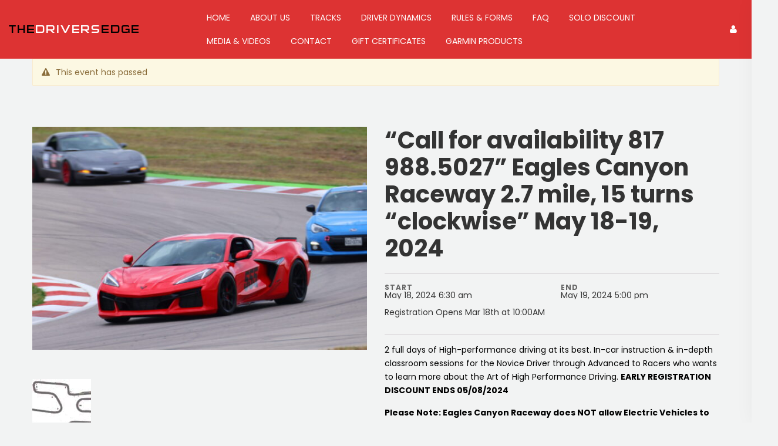

--- FILE ---
content_type: text/html; charset=UTF-8
request_url: https://thedriversedge.net/shop/eagles-canyon-raceway-2-7-mile-15-turns-may-18-19-2024/
body_size: 20718
content:
<!DOCTYPE html><html lang="en" prefix="og: https://ogp.me/ns#"><head>  <script defer src="[data-uri]"></script> <meta charset="UTF-8"><meta name="viewport" content="width=device-width, initial-scale=1.0, maximum-scale=1.0"><link rel="stylesheet" id="ao_optimized_gfonts" href="https://fonts.googleapis.com/css?family=Source+Sans+Pro%7CUbuntu%7CPoppins%3A400%2C600%2C700&amp;display=swap"><link rel="profile" href="http://gmpg.org/xfn/11"><link rel="pingback" href="https://thedriversedge.net/xmlrpc.php"> <!--[if lt IE 9]> <script src="https://thedriversedge.net/wp-content/themes/tde/assets/js/html5.js"></script> <![endif]-->  <script data-cfasync="false" data-pagespeed-no-defer>var gtm4wp_datalayer_name = "dataLayer";
	var dataLayer = dataLayer || [];</script> <title>&quot;Call for availability 817 988.5027&quot; Eagles Canyon Raceway 2.7 mile, 15 turns &quot;clockwise&quot; May 18-19, 2024 - The Drivers Edge</title><meta name="description" content="2 full days of High-performance driving at its best. In-car instruction &amp; in-depth classroom sessions for the Novice Driver through Advanced to Racers who wants to learn more about the Art of High Performance Driving. EARLY REGISTRATION DISCOUNT ENDS 05/08/2024 Please Note: Eagles Canyon Raceway does NOT allow Electric Vehicles to run on track."/><meta name="robots" content="follow, index, max-snippet:-1, max-video-preview:-1, max-image-preview:large"/><link rel="canonical" href="https://thedriversedge.net/shop/eagles-canyon-raceway-2-7-mile-15-turns-may-18-19-2024/" /><meta property="og:locale" content="en_US" /><meta property="og:type" content="product" /><meta property="og:title" content="&quot;Call for availability 817 988.5027&quot; Eagles Canyon Raceway 2.7 mile, 15 turns &quot;clockwise&quot; May 18-19, 2024 - The Drivers Edge" /><meta property="og:description" content="2 full days of High-performance driving at its best. In-car instruction &amp; in-depth classroom sessions for the Novice Driver through Advanced to Racers who wants to learn more about the Art of High Performance Driving. EARLY REGISTRATION DISCOUNT ENDS 05/08/2024 Please Note: Eagles Canyon Raceway does NOT allow Electric Vehicles to run on track." /><meta property="og:url" content="https://thedriversedge.net/shop/eagles-canyon-raceway-2-7-mile-15-turns-may-18-19-2024/" /><meta property="og:site_name" content="The Drivers Edge" /><meta property="og:updated_time" content="2024-05-22T09:20:53-05:00" /><meta property="og:image" content="https://thedriversedge.net/wp-content/uploads/2023/07/IMG_22276-scaled-e1690333963692.jpg" /><meta property="og:image:secure_url" content="https://thedriversedge.net/wp-content/uploads/2023/07/IMG_22276-scaled-e1690333963692.jpg" /><meta property="og:image:width" content="660" /><meta property="og:image:height" content="440" /><meta property="og:image:alt" content="&#8220;Call for availability 817 988.5027&#8221; Eagles Canyon Raceway 2.7 mile, 15 turns &#8220;clockwise&#8221; May 18-19, 2024" /><meta property="og:image:type" content="image/jpeg" /><meta property="product:availability" content="instock" /><meta name="twitter:card" content="summary_large_image" /><meta name="twitter:title" content="&quot;Call for availability 817 988.5027&quot; Eagles Canyon Raceway 2.7 mile, 15 turns &quot;clockwise&quot; May 18-19, 2024 - The Drivers Edge" /><meta name="twitter:description" content="2 full days of High-performance driving at its best. In-car instruction &amp; in-depth classroom sessions for the Novice Driver through Advanced to Racers who wants to learn more about the Art of High Performance Driving. EARLY REGISTRATION DISCOUNT ENDS 05/08/2024 Please Note: Eagles Canyon Raceway does NOT allow Electric Vehicles to run on track." /><meta name="twitter:image" content="https://thedriversedge.net/wp-content/uploads/2023/07/IMG_22276-scaled-e1690333963692.jpg" /><meta name="twitter:label1" content="Price" /><meta name="twitter:data1" content="&#036;385.00 - &#036;649.00" /><meta name="twitter:label2" content="Availability" /><meta name="twitter:data2" content="In stock" /> <script type="application/ld+json" class="rank-math-schema">{"@context":"https://schema.org","@graph":[{"@type":"Organization","@id":"https://thedriversedge.net/#organization","name":"The Drivers Edge"},{"@type":"WebSite","@id":"https://thedriversedge.net/#website","url":"https://thedriversedge.net","name":"The Drivers Edge","publisher":{"@id":"https://thedriversedge.net/#organization"},"inLanguage":"en"},{"@type":"ImageObject","@id":"https://thedriversedge.net/wp-content/uploads/2023/07/IMG_22276-scaled-e1690333963692.jpg","url":"https://thedriversedge.net/wp-content/uploads/2023/07/IMG_22276-scaled-e1690333963692.jpg","width":"660","height":"440","inLanguage":"en"},{"@type":"ItemPage","@id":"https://thedriversedge.net/shop/eagles-canyon-raceway-2-7-mile-15-turns-may-18-19-2024/#webpage","url":"https://thedriversedge.net/shop/eagles-canyon-raceway-2-7-mile-15-turns-may-18-19-2024/","name":"&quot;Call for availability 817 988.5027&quot; Eagles Canyon Raceway 2.7 mile, 15 turns &quot;clockwise&quot; May 18-19, 2024 - The Drivers Edge","datePublished":"2024-02-11T14:52:35-06:00","dateModified":"2024-05-22T09:20:53-05:00","isPartOf":{"@id":"https://thedriversedge.net/#website"},"primaryImageOfPage":{"@id":"https://thedriversedge.net/wp-content/uploads/2023/07/IMG_22276-scaled-e1690333963692.jpg"},"inLanguage":"en"},{"@type":"Product","name":"\"Call for availability 817 988.5027\" Eagles Canyon Raceway 2.7 mile, 15 turns \"clockwise\" May 18-19, 2024 - The Drivers Edge","description":"2 full days of High-performance driving at its best. In-car instruction &amp; in-depth classroom sessions for the Novice Driver through Advanced to Racers who wants to learn more about the Art of High Performance Driving. EARLY REGISTRATION DISCOUNT ENDS 05/08/2024 Please Note: Eagles Canyon Raceway does NOT allow Electric Vehicles to run on track.","category":"Closed Events","mainEntityOfPage":{"@id":"https://thedriversedge.net/shop/eagles-canyon-raceway-2-7-mile-15-turns-may-18-19-2024/#webpage"},"image":[{"@type":"ImageObject","url":"https://thedriversedge.net/wp-content/uploads/2023/07/IMG_22276-scaled-e1690333963692.jpg","height":"440","width":"660"},{"@type":"ImageObject","url":"https://thedriversedge.net/wp-content/uploads/2019/12/ECR-2.7-daig-copy.jpg","height":"624","width":"1424"}],"offers":{"@type":"AggregateOffer","lowPrice":"385.00","highPrice":"649.00","offerCount":"8","priceCurrency":"USD","availability":"http://schema.org/InStock","seller":{"@type":"Organization","@id":"https://thedriversedge.net/","name":"The Drivers Edge","url":"https://thedriversedge.net","logo":""},"url":"https://thedriversedge.net/shop/eagles-canyon-raceway-2-7-mile-15-turns-may-18-19-2024/"},"@id":"https://thedriversedge.net/shop/eagles-canyon-raceway-2-7-mile-15-turns-may-18-19-2024/#richSnippet"}]}</script> <link href='https://fonts.gstatic.com' crossorigin='anonymous' rel='preconnect' /><link rel='stylesheet' id='wp-block-library-css' href='https://thedriversedge.net/wp-includes/css/dist/block-library/style.min.css' type='text/css' media='all' /><style id='bp-login-form-style-inline-css' type='text/css'>.widget_bp_core_login_widget .bp-login-widget-user-avatar{float:left}.widget_bp_core_login_widget .bp-login-widget-user-links{margin-left:70px}#bp-login-widget-form label{display:block;font-weight:600;margin:15px 0 5px;width:auto}#bp-login-widget-form input[type=password],#bp-login-widget-form input[type=text]{background-color:#fafafa;border:1px solid #d6d6d6;border-radius:0;font:inherit;font-size:100%;padding:.5em;width:100%}#bp-login-widget-form .bp-login-widget-register-link,#bp-login-widget-form .login-submit{display:inline;width:-moz-fit-content;width:fit-content}#bp-login-widget-form .bp-login-widget-register-link{margin-left:1em}#bp-login-widget-form .bp-login-widget-register-link a{filter:invert(1)}#bp-login-widget-form .bp-login-widget-pwd-link{font-size:80%}</style><style id='bp-member-style-inline-css' type='text/css'>[data-type="bp/member"] input.components-placeholder__input{border:1px solid #757575;border-radius:2px;flex:1 1 auto;padding:6px 8px}.bp-block-member{position:relative}.bp-block-member .member-content{display:flex}.bp-block-member .user-nicename{display:block}.bp-block-member .user-nicename a{border:none;color:currentColor;text-decoration:none}.bp-block-member .bp-profile-button{width:100%}.bp-block-member .bp-profile-button a.button{bottom:10px;display:inline-block;margin:18px 0 0;position:absolute;right:0}.bp-block-member.has-cover .item-header-avatar,.bp-block-member.has-cover .member-content,.bp-block-member.has-cover .member-description{z-index:2}.bp-block-member.has-cover .member-content,.bp-block-member.has-cover .member-description{padding-top:75px}.bp-block-member.has-cover .bp-member-cover-image{background-color:#c5c5c5;background-position:top;background-repeat:no-repeat;background-size:cover;border:0;display:block;height:150px;left:0;margin:0;padding:0;position:absolute;top:0;width:100%;z-index:1}.bp-block-member img.avatar{height:auto;width:auto}.bp-block-member.avatar-none .item-header-avatar{display:none}.bp-block-member.avatar-none.has-cover{min-height:200px}.bp-block-member.avatar-full{min-height:150px}.bp-block-member.avatar-full .item-header-avatar{width:180px}.bp-block-member.avatar-thumb .member-content{align-items:center;min-height:50px}.bp-block-member.avatar-thumb .item-header-avatar{width:70px}.bp-block-member.avatar-full.has-cover{min-height:300px}.bp-block-member.avatar-full.has-cover .item-header-avatar{width:200px}.bp-block-member.avatar-full.has-cover img.avatar{background:#fffc;border:2px solid #fff;margin-left:20px}.bp-block-member.avatar-thumb.has-cover .item-header-avatar{padding-top:75px}.entry .entry-content .bp-block-member .user-nicename a{border:none;color:currentColor;text-decoration:none}</style><style id='bp-members-style-inline-css' type='text/css'>[data-type="bp/members"] .components-placeholder.is-appender{min-height:0}[data-type="bp/members"] .components-placeholder.is-appender .components-placeholder__label:empty{display:none}[data-type="bp/members"] .components-placeholder input.components-placeholder__input{border:1px solid #757575;border-radius:2px;flex:1 1 auto;padding:6px 8px}[data-type="bp/members"].avatar-none .member-description{width:calc(100% - 44px)}[data-type="bp/members"].avatar-full .member-description{width:calc(100% - 224px)}[data-type="bp/members"].avatar-thumb .member-description{width:calc(100% - 114px)}[data-type="bp/members"] .member-content{position:relative}[data-type="bp/members"] .member-content .is-right{position:absolute;right:2px;top:2px}[data-type="bp/members"] .columns-2 .member-content .member-description,[data-type="bp/members"] .columns-3 .member-content .member-description,[data-type="bp/members"] .columns-4 .member-content .member-description{padding-left:44px;width:calc(100% - 44px)}[data-type="bp/members"] .columns-3 .is-right{right:-10px}[data-type="bp/members"] .columns-4 .is-right{right:-50px}.bp-block-members.is-grid{display:flex;flex-wrap:wrap;padding:0}.bp-block-members.is-grid .member-content{margin:0 1.25em 1.25em 0;width:100%}@media(min-width:600px){.bp-block-members.columns-2 .member-content{width:calc(50% - .625em)}.bp-block-members.columns-2 .member-content:nth-child(2n){margin-right:0}.bp-block-members.columns-3 .member-content{width:calc(33.33333% - .83333em)}.bp-block-members.columns-3 .member-content:nth-child(3n){margin-right:0}.bp-block-members.columns-4 .member-content{width:calc(25% - .9375em)}.bp-block-members.columns-4 .member-content:nth-child(4n){margin-right:0}}.bp-block-members .member-content{display:flex;flex-direction:column;padding-bottom:1em;text-align:center}.bp-block-members .member-content .item-header-avatar,.bp-block-members .member-content .member-description{width:100%}.bp-block-members .member-content .item-header-avatar{margin:0 auto}.bp-block-members .member-content .item-header-avatar img.avatar{display:inline-block}@media(min-width:600px){.bp-block-members .member-content{flex-direction:row;text-align:left}.bp-block-members .member-content .item-header-avatar,.bp-block-members .member-content .member-description{width:auto}.bp-block-members .member-content .item-header-avatar{margin:0}}.bp-block-members .member-content .user-nicename{display:block}.bp-block-members .member-content .user-nicename a{border:none;color:currentColor;text-decoration:none}.bp-block-members .member-content time{color:#767676;display:block;font-size:80%}.bp-block-members.avatar-none .item-header-avatar{display:none}.bp-block-members.avatar-full{min-height:190px}.bp-block-members.avatar-full .item-header-avatar{width:180px}.bp-block-members.avatar-thumb .member-content{min-height:80px}.bp-block-members.avatar-thumb .item-header-avatar{width:70px}.bp-block-members.columns-2 .member-content,.bp-block-members.columns-3 .member-content,.bp-block-members.columns-4 .member-content{display:block;text-align:center}.bp-block-members.columns-2 .member-content .item-header-avatar,.bp-block-members.columns-3 .member-content .item-header-avatar,.bp-block-members.columns-4 .member-content .item-header-avatar{margin:0 auto}.bp-block-members img.avatar{height:auto;max-width:-moz-fit-content;max-width:fit-content;width:auto}.bp-block-members .member-content.has-activity{align-items:center}.bp-block-members .member-content.has-activity .item-header-avatar{padding-right:1em}.bp-block-members .member-content.has-activity .wp-block-quote{margin-bottom:0;text-align:left}.bp-block-members .member-content.has-activity .wp-block-quote cite a,.entry .entry-content .bp-block-members .user-nicename a{border:none;color:currentColor;text-decoration:none}</style><style id='bp-dynamic-members-style-inline-css' type='text/css'>.bp-dynamic-block-container .item-options{font-size:.5em;margin:0 0 1em;padding:1em 0}.bp-dynamic-block-container .item-options a.selected{font-weight:600}.bp-dynamic-block-container ul.item-list{list-style:none;margin:1em 0;padding-left:0}.bp-dynamic-block-container ul.item-list li{margin-bottom:1em}.bp-dynamic-block-container ul.item-list li:after,.bp-dynamic-block-container ul.item-list li:before{content:" ";display:table}.bp-dynamic-block-container ul.item-list li:after{clear:both}.bp-dynamic-block-container ul.item-list li .item-avatar{float:left;width:60px}.bp-dynamic-block-container ul.item-list li .item{margin-left:70px}</style><style id='bp-online-members-style-inline-css' type='text/css'>.widget_bp_core_whos_online_widget .avatar-block,[data-type="bp/online-members"] .avatar-block{display:flex;flex-flow:row wrap}.widget_bp_core_whos_online_widget .avatar-block img,[data-type="bp/online-members"] .avatar-block img{margin:.5em}</style><style id='bp-active-members-style-inline-css' type='text/css'>.widget_bp_core_recently_active_widget .avatar-block,[data-type="bp/active-members"] .avatar-block{display:flex;flex-flow:row wrap}.widget_bp_core_recently_active_widget .avatar-block img,[data-type="bp/active-members"] .avatar-block img{margin:.5em}</style><style id='rank-math-toc-block-style-inline-css' type='text/css'>.wp-block-rank-math-toc-block nav ol{counter-reset:item}.wp-block-rank-math-toc-block nav ol li{display:block}.wp-block-rank-math-toc-block nav ol li:before{content:counters(item, ".") ". ";counter-increment:item}</style><link rel='stylesheet' id='classic-theme-styles-css' href='https://thedriversedge.net/wp-includes/css/classic-themes.min.css' type='text/css' media='all' /><style id='global-styles-inline-css' type='text/css'>body{--wp--preset--color--black: #000000;--wp--preset--color--cyan-bluish-gray: #abb8c3;--wp--preset--color--white: #ffffff;--wp--preset--color--pale-pink: #f78da7;--wp--preset--color--vivid-red: #cf2e2e;--wp--preset--color--luminous-vivid-orange: #ff6900;--wp--preset--color--luminous-vivid-amber: #fcb900;--wp--preset--color--light-green-cyan: #7bdcb5;--wp--preset--color--vivid-green-cyan: #00d084;--wp--preset--color--pale-cyan-blue: #8ed1fc;--wp--preset--color--vivid-cyan-blue: #0693e3;--wp--preset--color--vivid-purple: #9b51e0;--wp--preset--gradient--vivid-cyan-blue-to-vivid-purple: linear-gradient(135deg,rgba(6,147,227,1) 0%,rgb(155,81,224) 100%);--wp--preset--gradient--light-green-cyan-to-vivid-green-cyan: linear-gradient(135deg,rgb(122,220,180) 0%,rgb(0,208,130) 100%);--wp--preset--gradient--luminous-vivid-amber-to-luminous-vivid-orange: linear-gradient(135deg,rgba(252,185,0,1) 0%,rgba(255,105,0,1) 100%);--wp--preset--gradient--luminous-vivid-orange-to-vivid-red: linear-gradient(135deg,rgba(255,105,0,1) 0%,rgb(207,46,46) 100%);--wp--preset--gradient--very-light-gray-to-cyan-bluish-gray: linear-gradient(135deg,rgb(238,238,238) 0%,rgb(169,184,195) 100%);--wp--preset--gradient--cool-to-warm-spectrum: linear-gradient(135deg,rgb(74,234,220) 0%,rgb(151,120,209) 20%,rgb(207,42,186) 40%,rgb(238,44,130) 60%,rgb(251,105,98) 80%,rgb(254,248,76) 100%);--wp--preset--gradient--blush-light-purple: linear-gradient(135deg,rgb(255,206,236) 0%,rgb(152,150,240) 100%);--wp--preset--gradient--blush-bordeaux: linear-gradient(135deg,rgb(254,205,165) 0%,rgb(254,45,45) 50%,rgb(107,0,62) 100%);--wp--preset--gradient--luminous-dusk: linear-gradient(135deg,rgb(255,203,112) 0%,rgb(199,81,192) 50%,rgb(65,88,208) 100%);--wp--preset--gradient--pale-ocean: linear-gradient(135deg,rgb(255,245,203) 0%,rgb(182,227,212) 50%,rgb(51,167,181) 100%);--wp--preset--gradient--electric-grass: linear-gradient(135deg,rgb(202,248,128) 0%,rgb(113,206,126) 100%);--wp--preset--gradient--midnight: linear-gradient(135deg,rgb(2,3,129) 0%,rgb(40,116,252) 100%);--wp--preset--duotone--dark-grayscale: url('#wp-duotone-dark-grayscale');--wp--preset--duotone--grayscale: url('#wp-duotone-grayscale');--wp--preset--duotone--purple-yellow: url('#wp-duotone-purple-yellow');--wp--preset--duotone--blue-red: url('#wp-duotone-blue-red');--wp--preset--duotone--midnight: url('#wp-duotone-midnight');--wp--preset--duotone--magenta-yellow: url('#wp-duotone-magenta-yellow');--wp--preset--duotone--purple-green: url('#wp-duotone-purple-green');--wp--preset--duotone--blue-orange: url('#wp-duotone-blue-orange');--wp--preset--font-size--small: 13px;--wp--preset--font-size--medium: 20px;--wp--preset--font-size--large: 36px;--wp--preset--font-size--x-large: 42px;--wp--preset--spacing--20: 0.44rem;--wp--preset--spacing--30: 0.67rem;--wp--preset--spacing--40: 1rem;--wp--preset--spacing--50: 1.5rem;--wp--preset--spacing--60: 2.25rem;--wp--preset--spacing--70: 3.38rem;--wp--preset--spacing--80: 5.06rem;--wp--preset--shadow--natural: 6px 6px 9px rgba(0, 0, 0, 0.2);--wp--preset--shadow--deep: 12px 12px 50px rgba(0, 0, 0, 0.4);--wp--preset--shadow--sharp: 6px 6px 0px rgba(0, 0, 0, 0.2);--wp--preset--shadow--outlined: 6px 6px 0px -3px rgba(255, 255, 255, 1), 6px 6px rgba(0, 0, 0, 1);--wp--preset--shadow--crisp: 6px 6px 0px rgba(0, 0, 0, 1);}:where(.is-layout-flex){gap: 0.5em;}body .is-layout-flow > .alignleft{float: left;margin-inline-start: 0;margin-inline-end: 2em;}body .is-layout-flow > .alignright{float: right;margin-inline-start: 2em;margin-inline-end: 0;}body .is-layout-flow > .aligncenter{margin-left: auto !important;margin-right: auto !important;}body .is-layout-constrained > .alignleft{float: left;margin-inline-start: 0;margin-inline-end: 2em;}body .is-layout-constrained > .alignright{float: right;margin-inline-start: 2em;margin-inline-end: 0;}body .is-layout-constrained > .aligncenter{margin-left: auto !important;margin-right: auto !important;}body .is-layout-constrained > :where(:not(.alignleft):not(.alignright):not(.alignfull)){max-width: var(--wp--style--global--content-size);margin-left: auto !important;margin-right: auto !important;}body .is-layout-constrained > .alignwide{max-width: var(--wp--style--global--wide-size);}body .is-layout-flex{display: flex;}body .is-layout-flex{flex-wrap: wrap;align-items: center;}body .is-layout-flex > *{margin: 0;}:where(.wp-block-columns.is-layout-flex){gap: 2em;}.has-black-color{color: var(--wp--preset--color--black) !important;}.has-cyan-bluish-gray-color{color: var(--wp--preset--color--cyan-bluish-gray) !important;}.has-white-color{color: var(--wp--preset--color--white) !important;}.has-pale-pink-color{color: var(--wp--preset--color--pale-pink) !important;}.has-vivid-red-color{color: var(--wp--preset--color--vivid-red) !important;}.has-luminous-vivid-orange-color{color: var(--wp--preset--color--luminous-vivid-orange) !important;}.has-luminous-vivid-amber-color{color: var(--wp--preset--color--luminous-vivid-amber) !important;}.has-light-green-cyan-color{color: var(--wp--preset--color--light-green-cyan) !important;}.has-vivid-green-cyan-color{color: var(--wp--preset--color--vivid-green-cyan) !important;}.has-pale-cyan-blue-color{color: var(--wp--preset--color--pale-cyan-blue) !important;}.has-vivid-cyan-blue-color{color: var(--wp--preset--color--vivid-cyan-blue) !important;}.has-vivid-purple-color{color: var(--wp--preset--color--vivid-purple) !important;}.has-black-background-color{background-color: var(--wp--preset--color--black) !important;}.has-cyan-bluish-gray-background-color{background-color: var(--wp--preset--color--cyan-bluish-gray) !important;}.has-white-background-color{background-color: var(--wp--preset--color--white) !important;}.has-pale-pink-background-color{background-color: var(--wp--preset--color--pale-pink) !important;}.has-vivid-red-background-color{background-color: var(--wp--preset--color--vivid-red) !important;}.has-luminous-vivid-orange-background-color{background-color: var(--wp--preset--color--luminous-vivid-orange) !important;}.has-luminous-vivid-amber-background-color{background-color: var(--wp--preset--color--luminous-vivid-amber) !important;}.has-light-green-cyan-background-color{background-color: var(--wp--preset--color--light-green-cyan) !important;}.has-vivid-green-cyan-background-color{background-color: var(--wp--preset--color--vivid-green-cyan) !important;}.has-pale-cyan-blue-background-color{background-color: var(--wp--preset--color--pale-cyan-blue) !important;}.has-vivid-cyan-blue-background-color{background-color: var(--wp--preset--color--vivid-cyan-blue) !important;}.has-vivid-purple-background-color{background-color: var(--wp--preset--color--vivid-purple) !important;}.has-black-border-color{border-color: var(--wp--preset--color--black) !important;}.has-cyan-bluish-gray-border-color{border-color: var(--wp--preset--color--cyan-bluish-gray) !important;}.has-white-border-color{border-color: var(--wp--preset--color--white) !important;}.has-pale-pink-border-color{border-color: var(--wp--preset--color--pale-pink) !important;}.has-vivid-red-border-color{border-color: var(--wp--preset--color--vivid-red) !important;}.has-luminous-vivid-orange-border-color{border-color: var(--wp--preset--color--luminous-vivid-orange) !important;}.has-luminous-vivid-amber-border-color{border-color: var(--wp--preset--color--luminous-vivid-amber) !important;}.has-light-green-cyan-border-color{border-color: var(--wp--preset--color--light-green-cyan) !important;}.has-vivid-green-cyan-border-color{border-color: var(--wp--preset--color--vivid-green-cyan) !important;}.has-pale-cyan-blue-border-color{border-color: var(--wp--preset--color--pale-cyan-blue) !important;}.has-vivid-cyan-blue-border-color{border-color: var(--wp--preset--color--vivid-cyan-blue) !important;}.has-vivid-purple-border-color{border-color: var(--wp--preset--color--vivid-purple) !important;}.has-vivid-cyan-blue-to-vivid-purple-gradient-background{background: var(--wp--preset--gradient--vivid-cyan-blue-to-vivid-purple) !important;}.has-light-green-cyan-to-vivid-green-cyan-gradient-background{background: var(--wp--preset--gradient--light-green-cyan-to-vivid-green-cyan) !important;}.has-luminous-vivid-amber-to-luminous-vivid-orange-gradient-background{background: var(--wp--preset--gradient--luminous-vivid-amber-to-luminous-vivid-orange) !important;}.has-luminous-vivid-orange-to-vivid-red-gradient-background{background: var(--wp--preset--gradient--luminous-vivid-orange-to-vivid-red) !important;}.has-very-light-gray-to-cyan-bluish-gray-gradient-background{background: var(--wp--preset--gradient--very-light-gray-to-cyan-bluish-gray) !important;}.has-cool-to-warm-spectrum-gradient-background{background: var(--wp--preset--gradient--cool-to-warm-spectrum) !important;}.has-blush-light-purple-gradient-background{background: var(--wp--preset--gradient--blush-light-purple) !important;}.has-blush-bordeaux-gradient-background{background: var(--wp--preset--gradient--blush-bordeaux) !important;}.has-luminous-dusk-gradient-background{background: var(--wp--preset--gradient--luminous-dusk) !important;}.has-pale-ocean-gradient-background{background: var(--wp--preset--gradient--pale-ocean) !important;}.has-electric-grass-gradient-background{background: var(--wp--preset--gradient--electric-grass) !important;}.has-midnight-gradient-background{background: var(--wp--preset--gradient--midnight) !important;}.has-small-font-size{font-size: var(--wp--preset--font-size--small) !important;}.has-medium-font-size{font-size: var(--wp--preset--font-size--medium) !important;}.has-large-font-size{font-size: var(--wp--preset--font-size--large) !important;}.has-x-large-font-size{font-size: var(--wp--preset--font-size--x-large) !important;}
.wp-block-navigation a:where(:not(.wp-element-button)){color: inherit;}
:where(.wp-block-columns.is-layout-flex){gap: 2em;}
.wp-block-pullquote{font-size: 1.5em;line-height: 1.6;}</style><link rel='stylesheet' id='contact-form-7-css' href='https://thedriversedge.net/wp-content/cache/autoptimize/css/autoptimize_single_3fd2afa98866679439097f4ab102fe0a.css' type='text/css' media='all' /><link rel='stylesheet' id='wonderplugin-slider-css-css' href='https://thedriversedge.net/wp-content/cache/autoptimize/css/autoptimize_single_490e790069d7e8a9a2c0d21be33953c2.css' type='text/css' media='all' /><link rel='stylesheet' id='we-font-awesome-css' href='https://thedriversedge.net/wp-content/plugins/woo-events/css/font-awesome/css/font-awesome.min.css' type='text/css' media='all' /><link rel='stylesheet' id='we-bootstrap-min-css' href='https://thedriversedge.net/wp-content/plugins/woo-events/js/bootstrap/bootstrap.min.css' type='text/css' media='all' /><link rel='stylesheet' id='fullcalendar-css' href='https://thedriversedge.net/wp-content/plugins/woo-events/js/fullcalendar/fullcalendar.min.css' type='text/css' media='all' /><link rel='stylesheet' id='qtip-css-css' href='https://thedriversedge.net/wp-content/plugins/woo-events/js/fullcalendar/lib/qtip/jquery.qtip.min.css' type='text/css' media='all' /><link rel='stylesheet' id='we-owl-carousel-css' href='https://thedriversedge.net/wp-content/cache/autoptimize/css/autoptimize_single_0965f89534cef0b925920c0c7387a673.css' type='text/css' media='all' /><link rel='stylesheet' id='woocommerce-layout-css' href='https://thedriversedge.net/wp-content/cache/autoptimize/css/autoptimize_single_ce795adb7e7594cbc25f9fd2d6e1a2fd.css' type='text/css' media='all' /><link rel='stylesheet' id='woocommerce-smallscreen-css' href='https://thedriversedge.net/wp-content/cache/autoptimize/css/autoptimize_single_29ed0396622780590223cd919f310dd7.css' type='text/css' media='only screen and (max-width: 768px)' /><link rel='stylesheet' id='woocommerce-general-css' href='https://thedriversedge.net/wp-content/cache/autoptimize/css/autoptimize_single_68a2e1c3048033103d11856810f40fb2.css' type='text/css' media='all' /><style id='woocommerce-inline-inline-css' type='text/css'>.woocommerce form .form-row .required { visibility: visible; }</style><link rel='stylesheet' id='wcqi-css-css' href='https://thedriversedge.net/wp-content/cache/autoptimize/css/autoptimize_single_a68fcf9a62ac3210c67f42d8ddd28ce6.css' type='text/css' media='all' /><link rel='stylesheet' id='sv-wc-payment-gateway-payment-form-v5_15_12-css' href='https://thedriversedge.net/wp-content/plugins/woocommerce-gateway-firstdata/vendor/skyverge/wc-plugin-framework/woocommerce/payment-gateway/assets/css/frontend/sv-wc-payment-gateway-payment-form.min.css' type='text/css' media='all' /><link rel='stylesheet' id='webdesignsun-css' href='https://thedriversedge.net/wp-content/cache/autoptimize/css/autoptimize_single_ce130d59584ae32be2b5570ee3f7e344.css' type='text/css' media='all' /><link rel='stylesheet' id='tde-theme-css' href='https://thedriversedge.net/wp-content/cache/autoptimize/css/autoptimize_single_93939c1e1b6d4188755c3bf02e459907.css' type='text/css' media='all' /><link rel='stylesheet' id='woo-event-css-css' href='https://thedriversedge.net/wp-content/cache/autoptimize/css/autoptimize_single_92e22aa387168b58cb6a1228155434a3.css' type='text/css' media='all' /><link rel='stylesheet' id='bsf-Defaults-css' href='https://thedriversedge.net/wp-content/uploads/smile_fonts/Defaults/Defaults.css' type='text/css' media='all' /><link rel='stylesheet' id='the-grid-css' href='https://thedriversedge.net/wp-content/plugins/the-grid/frontend/assets/css/the-grid.min.css' type='text/css' media='all' /><style id='the-grid-inline-css' type='text/css'>.tolb-holder{background:rgba(0,0,0,0.8)}.tolb-holder .tolb-close,.tolb-holder .tolb-title,.tolb-holder .tolb-counter,.tolb-holder .tolb-next i,.tolb-holder .tolb-prev i{color:#ffffff}.tolb-holder .tolb-load{border-color:rgba(255,255,255,0.2);border-left:3px solid #ffffff}
.to-heart-icon,.to-heart-icon svg,.to-post-like,.to-post-like .to-like-count{position:relative;display:inline-block}.to-post-like{width:auto;cursor:pointer;font-weight:400}.to-heart-icon{float:left;margin:0 4px 0 0}.to-heart-icon svg{overflow:visible;width:15px;height:14px}.to-heart-icon g{-webkit-transform:scale(1);transform:scale(1)}.to-heart-icon path{-webkit-transform:scale(1);transform:scale(1);transition:fill .4s ease,stroke .4s ease}.no-liked .to-heart-icon path{fill:#999;stroke:#999}.empty-heart .to-heart-icon path{fill:transparent!important;stroke:#999}.liked .to-heart-icon path,.to-heart-icon svg:hover path{fill:#ff6863!important;stroke:#ff6863!important}@keyframes heartBeat{0%{transform:scale(1)}20%{transform:scale(.8)}30%{transform:scale(.95)}45%{transform:scale(.75)}50%{transform:scale(.85)}100%{transform:scale(.9)}}@-webkit-keyframes heartBeat{0%,100%,50%{-webkit-transform:scale(1)}20%{-webkit-transform:scale(.8)}30%{-webkit-transform:scale(.95)}45%{-webkit-transform:scale(.75)}}.heart-pulse g{-webkit-animation-name:heartBeat;animation-name:heartBeat;-webkit-animation-duration:1s;animation-duration:1s;-webkit-animation-iteration-count:infinite;animation-iteration-count:infinite;-webkit-transform-origin:50% 50%;transform-origin:50% 50%}.to-post-like a{color:inherit!important;fill:inherit!important;stroke:inherit!important}</style> <script type='text/javascript' src='https://thedriversedge.net/wp-includes/js/jquery/jquery.min.js' id='jquery-core-js'></script> <script defer type='text/javascript' src='https://thedriversedge.net/wp-includes/js/jquery/jquery-migrate.min.js' id='jquery-migrate-js'></script> <script defer type='text/javascript' src='https://thedriversedge.net/wp-content/cache/autoptimize/js/autoptimize_single_cbfab2d1e87da88904fb2fcd0e72d09e.js' id='wonderplugin-slider-skins-script-js'></script> <script defer type='text/javascript' src='https://thedriversedge.net/wp-content/cache/autoptimize/js/autoptimize_single_a62d03140ad456986a113042c8c43981.js' id='wonderplugin-slider-script-js'></script> <script defer type='text/javascript' src='https://thedriversedge.net/wp-content/cache/autoptimize/js/autoptimize_single_f2d33d5d6be96dba5fcb1cef81e14103.js' id='woo-event-js'></script> <script defer type='text/javascript' src='https://thedriversedge.net/wp-content/plugins/woocommerce-quantity-increment/assets/js/wc-quantity-increment.min.js' id='wcqi-js-js'></script> <script defer type='text/javascript' src='https://thedriversedge.net/wp-content/themes/tde/assets/js/validate/jquery.validate.min.js' id='validate-js'></script> <script defer id="main-js-extra" src="[data-uri]"></script> <script defer type='text/javascript' src='https://thedriversedge.net/wp-content/cache/autoptimize/js/autoptimize_single_9eaefd746388f3b34f741cebebc9ad4f.js' id='main-js'></script> <script defer src="data:text/javascript;base64,"></script><link rel="https://api.w.org/" href="https://thedriversedge.net/wp-json/" /><link rel="alternate" type="application/json" href="https://thedriversedge.net/wp-json/wp/v2/product/38544" /><link rel="EditURI" type="application/rsd+xml" title="RSD" href="https://thedriversedge.net/xmlrpc.php?rsd" /><link rel="wlwmanifest" type="application/wlwmanifest+xml" href="https://thedriversedge.net/wp-includes/wlwmanifest.xml" /><link rel='shortlink' href='https://thedriversedge.net/?p=38544' /><link rel="alternate" type="application/json+oembed" href="https://thedriversedge.net/wp-json/oembed/1.0/embed?url=https%3A%2F%2Fthedriversedge.net%2Fshop%2Feagles-canyon-raceway-2-7-mile-15-turns-may-18-19-2024%2F" /><link rel="alternate" type="text/xml+oembed" href="https://thedriversedge.net/wp-json/oembed/1.0/embed?url=https%3A%2F%2Fthedriversedge.net%2Fshop%2Feagles-canyon-raceway-2-7-mile-15-turns-may-18-19-2024%2F&#038;format=xml" /> <script defer src="[data-uri]"></script> 
 <script data-cfasync="false" data-pagespeed-no-defer type="text/javascript">var dataLayer_content = {"pagePostType":"product","pagePostType2":"single-product","pagePostAuthor":"TDEAdmin"};
	dataLayer.push( dataLayer_content );</script> <script data-cfasync="false" data-pagespeed-no-defer type="text/javascript">console.warn && console.warn("[GTM4WP] Google Tag Manager container code placement set to OFF !!!");
	console.warn && console.warn("[GTM4WP] Data layer codes are active but GTM container must be loaded using custom coding !!!");</script>  <noscript><style>.woocommerce-product-gallery{ opacity: 1 !important; }</style></noscript><meta name="generator" content="Powered by WPBakery Page Builder - drag and drop page builder for WordPress."/><link rel="icon" href="https://thedriversedge.net/wp-content/uploads/2020/09/cropped-TDE-detailed-logo-e1599257762607-32x32.png" sizes="32x32" /><link rel="icon" href="https://thedriversedge.net/wp-content/uploads/2020/09/cropped-TDE-detailed-logo-e1599257762607-192x192.png" sizes="192x192" /><link rel="apple-touch-icon" href="https://thedriversedge.net/wp-content/uploads/2020/09/cropped-TDE-detailed-logo-e1599257762607-180x180.png" /><meta name="msapplication-TileImage" content="https://thedriversedge.net/wp-content/uploads/2020/09/cropped-TDE-detailed-logo-e1599257762607-270x270.png" /><style type="text/css">.we-calendar-view ul.products:not(.we-search-ajax){ display:none;}
    	.we-latest-events-widget .thumb.item-thumbnail .item-evprice,
    .widget.we-latest-events-widget .thumb.item-thumbnail .item-evprice,
    .we-table-lisst.table-style-2 .we-table .we-first-row,
    .we-calendar #calendar a.fc-event,
    .wpcf7 .we-submit input[type="submit"], .we-infotable .bt-buy.btn,
    .shop-we-stdate,
    .btn.we-button, .we-icl-import .btn,
    .ex-loadmore .loadmore-grid,
    .we-countdonw.list-countdown .cd-number,
    .we-grid-shortcode figure.ex-modern-blog .date,
    .we-grid-shortcode.we-grid-column-1 figure.ex-modern-blog .ex-social-share ul li a,
    .we-latest-events-widget .item .we-big-date > div,
    .widget.we-latest-events-widget .item .we-big-date > div,
    .we-timeline-shortcode ul li .timeline-content .tl-tdate,
    .we-timeline-shortcode ul li:after,
    .we-timeline-shortcode ul li .tl-point,
    .we-timeline-shortcode ul li .timeline-content,
    .we-calendar .wpex-spinner > div,
    .we-calendar .widget-style .fc-row:first-child table th,
    .widget-style .fc-day-number.hasevent:after,
    .wt-eventday .day-event-details > div.day-ev-image .item-evprice,
    .we-table-lisst .we-table th,
    .we-grid-shortcode figure.ex-modern-blog .ex-social-share{ background:#dd3333}
    
    .we-timeline-shortcode ul li .timeline-content:before{ border-right-color:#dd3333}
    @media screen and (min-width: 768px) {
        .we-timeline-shortcode ul li:nth-child(odd) .timeline-content:before{ border-left-color:#dd3333}
    }
    
    .qtip h4,
    .we-tooltip .we-tooltip-content p.tt-price ins, .we-tooltip .we-tooltip-content p.tt-price :not(i),
    .we-table-lisst .we-table td.tb-price, .we-table-lisst .we-table td span.amount{ color:#dd3333}
    .we-calendar #calendar a.fc-event,
    .we-table-lisst .we-table{ border-color:#dd3333}
    
    .we-table-lisst.table-style-2.table-style-3 .we-table td.tb-viewdetails .btn.we-button,
    .we-table-lisst.table-style-2.table-style-3 .we-table .we-first-row{border-left-color:#dd3333}</style><noscript><style>.wpb_animate_when_almost_visible { opacity: 1; }</style></noscript></head><body> <noscript><iframe src="https://www.googletagmanager.com/ns.html?id=GTM-MLP93K9"
height="0" width="0" style="display:none;visibility:hidden"></iframe></noscript><header class="header"
 role="banner"><div class="row"><div class="col-md-3 header__logo"> <a class="header__logo__link" href="https://thedriversedge.net"> <span><span class="black-text">THE</span><span>DRIVERS</span><span class="black-text">EDGE</span> </span> </a></div><nav class="col-md-8 header__nav"
 role="navigation"><ul id="main-menu" class="header__nav__menu"><li id="menu-item-36984" class="menu-item menu-item-type-post_type menu-item-object-page menu-item-home menu-item-36984"><a href="https://thedriversedge.net/">Home</a></li><li id="menu-item-40181" class="menu-item menu-item-type-post_type menu-item-object-page menu-item-40181"><a href="https://thedriversedge.net/about-us/">About Us</a></li><li id="menu-item-282" class="menu-item menu-item-type-post_type menu-item-object-page menu-item-282"><a href="https://thedriversedge.net/track-layouts/">Tracks</a></li><li id="menu-item-38499" class="menu-item menu-item-type-post_type menu-item-object-page menu-item-38499"><a href="https://thedriversedge.net/driver-dynamics-intro-to-car-track-dynamics/">Driver Dynamics</a></li><li id="menu-item-163" class="menu-item menu-item-type-post_type menu-item-object-page menu-item-163"><a href="https://thedriversedge.net/rules-and-forms/">Rules &#038; Forms</a></li><li id="menu-item-185" class="menu-item menu-item-type-post_type menu-item-object-page menu-item-185"><a href="https://thedriversedge.net/faq/">FAQ</a></li><li id="menu-item-13997" class="menu-item menu-item-type-post_type menu-item-object-page menu-item-13997"><a href="https://thedriversedge.net/solo-discount/">Solo Discount</a></li><li id="menu-item-11931" class="menu-item menu-item-type-post_type menu-item-object-page menu-item-11931"><a href="https://thedriversedge.net/media-2/">Media &#038; Videos</a></li><li id="menu-item-124" class="menu-item menu-item-type-post_type menu-item-object-page menu-item-124"><a href="https://thedriversedge.net/contact-us/">Contact</a></li><li id="menu-item-37957" class="menu-item menu-item-type-custom menu-item-object-custom menu-item-37957"><a href="https://thedriversedge.net/shop/tde-gift-certificates/">Gift Certificates</a></li><li id="menu-item-40646" class="menu-item menu-item-type-custom menu-item-object-custom menu-item-40646"><a href="https://thedriversedge.net/shop/garmin-catalyst-and-accessories-take-your-driving-to-the-next-level/">GARMIN Products</a></li></ul></nav><nav class="col-md-1 header__side-nav"
 role="navigation"><ul class="header__side-nav__menu"><li class="header__side-nav__menu__item"> <a id="login-toggle"
 class="header__side-nav__menu__item--login"
 href="#"> <i class="fa fa-user"></i> </a></li></ul><div class="header__mobile-menu-toggle"> <a id="mobile-login-toggle"
 class="header__side-nav__menu__item--login"
 href="#"> <i class="fa fa-user"></i> </a> <a id="user-menu-toggle"
 class="header__side-nav__menu__item--user-menu"
 href="#"> <i class="fa fa-bars"></i> </a></div></nav></div></header><main class="main-content"
 role="main"><div class="container"><div class="row"><div class="woocommerce-notices-wrapper"></div><div class="alert alert-warning event-info"><i class="fa fa-exclamation-triangle"></i>This event has passed</div><style type="text/css">.woocommerce div.product form.cart, .woocommerce div.product p.cart{ display:none !important}</style><div id="product-38544" class="product type-product post-38544 status-publish first instock product_cat-closed-events has-post-thumbnail sold-individually shipping-taxable purchasable product-type-variable"><div class="row"><div class="col-md-6 product__left"><div class="woocommerce-product-gallery woocommerce-product-gallery--with-images woocommerce-product-gallery--columns-4 images" data-columns="4" style="opacity: 0; transition: opacity .25s ease-in-out;"><div class="woocommerce-product-gallery__wrapper"><div data-thumb="https://thedriversedge.net/wp-content/uploads/2023/07/IMG_22276-scaled-e1690333963692-100x100.jpg" data-thumb-alt="" class="woocommerce-product-gallery__image"><a href="https://thedriversedge.net/wp-content/uploads/2023/07/IMG_22276-scaled-e1690333963692.jpg"><img width="600" height="400" src="https://thedriversedge.net/wp-content/uploads/2023/07/IMG_22276-scaled-e1690333963692-600x400.jpg" class="wp-post-image" alt="" decoding="async" loading="lazy" title="IMG_22276" data-caption="" data-src="https://thedriversedge.net/wp-content/uploads/2023/07/IMG_22276-scaled-e1690333963692.jpg" data-large_image="https://thedriversedge.net/wp-content/uploads/2023/07/IMG_22276-scaled-e1690333963692.jpg" data-large_image_width="660" data-large_image_height="440" srcset="https://thedriversedge.net/wp-content/uploads/2023/07/IMG_22276-scaled-e1690333963692-600x400.jpg 600w, https://thedriversedge.net/wp-content/uploads/2023/07/IMG_22276-scaled-e1690333963692-300x200.jpg 300w, https://thedriversedge.net/wp-content/uploads/2023/07/IMG_22276-scaled-e1690333963692-500x333.jpg 500w, https://thedriversedge.net/wp-content/uploads/2023/07/IMG_22276-scaled-e1690333963692-460x307.jpg 460w, https://thedriversedge.net/wp-content/uploads/2023/07/IMG_22276-scaled-e1690333963692.jpg 660w" sizes="(max-width: 600px) 100vw, 600px" /></a></div><div data-thumb="https://thedriversedge.net/wp-content/uploads/2019/12/ECR-2.7-daig-copy-100x100.jpg" data-thumb-alt="" class="woocommerce-product-gallery__image"><a href="https://thedriversedge.net/wp-content/uploads/2019/12/ECR-2.7-daig-copy.jpg"><img width="100" height="100" src="https://thedriversedge.net/wp-content/uploads/2019/12/ECR-2.7-daig-copy-100x100.jpg" class="" alt="" decoding="async" loading="lazy" title="ECR 2.7 daig copy" data-caption="" data-src="https://thedriversedge.net/wp-content/uploads/2019/12/ECR-2.7-daig-copy.jpg" data-large_image="https://thedriversedge.net/wp-content/uploads/2019/12/ECR-2.7-daig-copy.jpg" data-large_image_width="1424" data-large_image_height="624" srcset="https://thedriversedge.net/wp-content/uploads/2019/12/ECR-2.7-daig-copy-100x100.jpg 100w, https://thedriversedge.net/wp-content/uploads/2019/12/ECR-2.7-daig-copy-150x150.jpg 150w, https://thedriversedge.net/wp-content/uploads/2019/12/ECR-2.7-daig-copy-500x500.jpg 500w, https://thedriversedge.net/wp-content/uploads/2019/12/ECR-2.7-daig-copy-300x300.jpg 300w, https://thedriversedge.net/wp-content/uploads/2019/12/ECR-2.7-daig-copy-85x85.jpg 85w" sizes="(max-width: 100px) 100vw, 100px" /></a></div></div></div><section class="up-sells upsells products"><h2 class="upsells__title">Products for this event</h2><ul class="products columns-4"><li class="product type-product post-36610 status-publish first instock product_cat-products has-post-thumbnail shipping-taxable purchasable product-type-simple"> <a href="https://thedriversedge.net/shop/tde-ball-cap-one-size-fits-most/" class="woocommerce-LoopProduct-link woocommerce-loop-product__link"><img width="300" height="300" src="https://thedriversedge.net/wp-content/uploads/2023/06/Slide5-SharpenAI-stabilize-1-300x300.png" class="attachment-woocommerce_thumbnail size-woocommerce_thumbnail" alt="" decoding="async" loading="lazy" srcset="https://thedriversedge.net/wp-content/uploads/2023/06/Slide5-SharpenAI-stabilize-1-300x300.png 300w, https://thedriversedge.net/wp-content/uploads/2023/06/Slide5-SharpenAI-stabilize-1-150x150.png 150w, https://thedriversedge.net/wp-content/uploads/2023/06/Slide5-SharpenAI-stabilize-1-85x85.png 85w, https://thedriversedge.net/wp-content/uploads/2023/06/Slide5-SharpenAI-stabilize-1-100x100.png 100w" sizes="(max-width: 300px) 100vw, 300px" /><h2 class="woocommerce-loop-product__title">TDE Ball Cap (one size fits most)</h2> <span class="price"><span class="woocommerce-Price-amount amount"><bdi><span class="woocommerce-Price-currencySymbol">&#36;</span>20.00</bdi></span></span> </a><a href="?add-to-cart=36610" data-quantity="1" class="button product_type_simple add_to_cart_button ajax_add_to_cart" data-product_id="36610" data-product_sku="" aria-label="Add &ldquo;TDE Ball Cap (one size fits most)&rdquo; to your cart" aria-describedby="" rel="nofollow">Add to cart</a></li><li class="product type-product post-36611 status-publish instock product_cat-products has-post-thumbnail shipping-taxable purchasable product-type-simple"> <a href="https://thedriversedge.net/shop/helmet-rental/" class="woocommerce-LoopProduct-link woocommerce-loop-product__link"><img width="300" height="300" src="https://thedriversedge.net/wp-content/uploads/2023/05/ProSport-OF-Orange-Side-300x300.jpg" class="attachment-woocommerce_thumbnail size-woocommerce_thumbnail" alt="" decoding="async" loading="lazy" srcset="https://thedriversedge.net/wp-content/uploads/2023/05/ProSport-OF-Orange-Side-300x300.jpg 300w, https://thedriversedge.net/wp-content/uploads/2023/05/ProSport-OF-Orange-Side-1024x1024.jpg 1024w, https://thedriversedge.net/wp-content/uploads/2023/05/ProSport-OF-Orange-Side-150x150.jpg 150w, https://thedriversedge.net/wp-content/uploads/2023/05/ProSport-OF-Orange-Side-768x768.jpg 768w, https://thedriversedge.net/wp-content/uploads/2023/05/ProSport-OF-Orange-Side-1536x1536.jpg 1536w, https://thedriversedge.net/wp-content/uploads/2023/05/ProSport-OF-Orange-Side-500x500.jpg 500w, https://thedriversedge.net/wp-content/uploads/2023/05/ProSport-OF-Orange-Side-1000x1000.jpg 1000w, https://thedriversedge.net/wp-content/uploads/2023/05/ProSport-OF-Orange-Side-85x85.jpg 85w, https://thedriversedge.net/wp-content/uploads/2023/05/ProSport-OF-Orange-Side-600x600.jpg 600w, https://thedriversedge.net/wp-content/uploads/2023/05/ProSport-OF-Orange-Side-100x100.jpg 100w, https://thedriversedge.net/wp-content/uploads/2023/05/ProSport-OF-Orange-Side.jpg 1600w" sizes="(max-width: 300px) 100vw, 300px" /><h2 class="woocommerce-loop-product__title">Helmet Rental (Fitted at Track)</h2> <span class="price"><span class="woocommerce-Price-amount amount"><bdi><span class="woocommerce-Price-currencySymbol">&#36;</span>25.00</bdi></span></span> </a><a href="?add-to-cart=36611" data-quantity="1" class="button product_type_simple add_to_cart_button ajax_add_to_cart" data-product_id="36611" data-product_sku="" aria-label="Add &ldquo;Helmet Rental (Fitted at Track)&rdquo; to your cart" aria-describedby="" rel="nofollow">Add to cart</a></li></ul></section></div><div class="col-md-6 product__right summary entry-summary"><h1 class="product_title entry-title">&#8220;Call for availability 817 988.5027&#8221; Eagles Canyon Raceway 2.7 mile, 15 turns &#8220;clockwise&#8221; May 18-19, 2024</h1><div class="woo-event-info"><div class="date-info row"><div class="col-md-6 event-startdate"><div class="media"><div class="media-body"> <span class="sub-lb">Start</span><div class="media-heading"> May 18, 2024 6:30 am</div></div></div></div><div class="col-md-6 event-enddate"><div class="media"><div class="media-body"> <span class="sub-lb">End </span><div class="media-heading"> May 19, 2024 5:00 pm</div></div></div></div></div><div class="registration-opens"> Registration Opens Mar 18th at 10:00AM</div><div class="row location-info"></div><div class="row more-info"></div></div><div class="woocommerce-product-details__short-description"><p><span style="color: #000000;">2 full days of High-performance driving at its best. In-car instruction &amp; in-depth classroom sessions for the Novice Driver through Advanced to Racers who wants to learn more about the Art of High Performance Driving. <strong>EARLY REGISTRATION DISCOUNT ENDS 05/08/2024</strong></span></p><p><span style="color: #000000;"><strong>Please Note: Eagles Canyon Raceway does NOT allow Electric Vehicles to run on track.</strong></span></p></div><div class="track-info"><h3 class="track-info__title">Race Track &amp; Location:</h3><h4 class="track-info__name">&#8220;Call for availability 817 988.5027&#8221; Eagles Canyon Raceway 2.7 mile, 15 turns &#8220;clockwise&#8221; May 18-19, 2024</h4><p class="track-info__configuration">Clockwise</p></div><p class="track-info__note"><strong>Note: </strong> RV and motorhomes are allowed to stay overnight at the track, but there are no hook-ups and must park on the lower facility area by the gate.</p><form class="variations_form cart" action="https://thedriversedge.net/shop/eagles-canyon-raceway-2-7-mile-15-turns-may-18-19-2024/" method="post" enctype='multipart/form-data' data-product_id="38544" data-product_variations="[{&quot;attributes&quot;:{&quot;attribute_pa_select&quot;:&quot;1-green-run-group-driver-level-1-beginner-or-little-experience-instructed&quot;},&quot;availability_html&quot;:&quot;&quot;,&quot;backorders_allowed&quot;:false,&quot;dimensions&quot;:{&quot;length&quot;:&quot;&quot;,&quot;width&quot;:&quot;&quot;,&quot;height&quot;:&quot;&quot;},&quot;dimensions_html&quot;:&quot;N\/A&quot;,&quot;display_price&quot;:649,&quot;display_regular_price&quot;:649,&quot;image&quot;:{&quot;title&quot;:&quot;IMG_22276&quot;,&quot;caption&quot;:&quot;&quot;,&quot;url&quot;:&quot;https:\/\/thedriversedge.net\/wp-content\/uploads\/2023\/07\/IMG_22276-scaled-e1690333963692.jpg&quot;,&quot;alt&quot;:&quot;IMG_22276&quot;,&quot;src&quot;:&quot;https:\/\/thedriversedge.net\/wp-content\/uploads\/2023\/07\/IMG_22276-scaled-e1690333963692-600x400.jpg&quot;,&quot;srcset&quot;:&quot;https:\/\/thedriversedge.net\/wp-content\/uploads\/2023\/07\/IMG_22276-scaled-e1690333963692-600x400.jpg 600w, https:\/\/thedriversedge.net\/wp-content\/uploads\/2023\/07\/IMG_22276-scaled-e1690333963692-300x200.jpg 300w, https:\/\/thedriversedge.net\/wp-content\/uploads\/2023\/07\/IMG_22276-scaled-e1690333963692-500x333.jpg 500w, https:\/\/thedriversedge.net\/wp-content\/uploads\/2023\/07\/IMG_22276-scaled-e1690333963692-460x307.jpg 460w, https:\/\/thedriversedge.net\/wp-content\/uploads\/2023\/07\/IMG_22276-scaled-e1690333963692.jpg 660w&quot;,&quot;sizes&quot;:&quot;(max-width: 600px) 100vw, 600px&quot;,&quot;full_src&quot;:&quot;https:\/\/thedriversedge.net\/wp-content\/uploads\/2023\/07\/IMG_22276-scaled-e1690333963692.jpg&quot;,&quot;full_src_w&quot;:660,&quot;full_src_h&quot;:440,&quot;gallery_thumbnail_src&quot;:&quot;https:\/\/thedriversedge.net\/wp-content\/uploads\/2023\/07\/IMG_22276-scaled-e1690333963692-100x100.jpg&quot;,&quot;gallery_thumbnail_src_w&quot;:100,&quot;gallery_thumbnail_src_h&quot;:100,&quot;thumb_src&quot;:&quot;https:\/\/thedriversedge.net\/wp-content\/uploads\/2023\/07\/IMG_22276-scaled-e1690333963692-300x300.jpg&quot;,&quot;thumb_src_w&quot;:300,&quot;thumb_src_h&quot;:300,&quot;src_w&quot;:600,&quot;src_h&quot;:400},&quot;image_id&quot;:37017,&quot;is_downloadable&quot;:false,&quot;is_in_stock&quot;:true,&quot;is_purchasable&quot;:true,&quot;is_sold_individually&quot;:&quot;yes&quot;,&quot;is_virtual&quot;:false,&quot;max_qty&quot;:1,&quot;min_qty&quot;:1,&quot;price_html&quot;:&quot;&lt;span class=\&quot;price\&quot;&gt;&lt;span class=\&quot;woocommerce-Price-amount amount\&quot;&gt;&lt;bdi&gt;&lt;span class=\&quot;woocommerce-Price-currencySymbol\&quot;&gt;&amp;#36;&lt;\/span&gt;649.00&lt;\/bdi&gt;&lt;\/span&gt;&lt;\/span&gt;&quot;,&quot;sku&quot;:&quot;&quot;,&quot;variation_description&quot;:&quot;&quot;,&quot;variation_id&quot;:38545,&quot;variation_is_active&quot;:true,&quot;variation_is_visible&quot;:true,&quot;weight&quot;:&quot;&quot;,&quot;weight_html&quot;:&quot;N\/A&quot;},{&quot;attributes&quot;:{&quot;attribute_pa_select&quot;:&quot;2-blue-run-group-driver-level-2-intermediate-instructed&quot;},&quot;availability_html&quot;:&quot;&quot;,&quot;backorders_allowed&quot;:false,&quot;dimensions&quot;:{&quot;length&quot;:&quot;&quot;,&quot;width&quot;:&quot;&quot;,&quot;height&quot;:&quot;&quot;},&quot;dimensions_html&quot;:&quot;N\/A&quot;,&quot;display_price&quot;:649,&quot;display_regular_price&quot;:649,&quot;image&quot;:{&quot;title&quot;:&quot;IMG_22276&quot;,&quot;caption&quot;:&quot;&quot;,&quot;url&quot;:&quot;https:\/\/thedriversedge.net\/wp-content\/uploads\/2023\/07\/IMG_22276-scaled-e1690333963692.jpg&quot;,&quot;alt&quot;:&quot;IMG_22276&quot;,&quot;src&quot;:&quot;https:\/\/thedriversedge.net\/wp-content\/uploads\/2023\/07\/IMG_22276-scaled-e1690333963692-600x400.jpg&quot;,&quot;srcset&quot;:&quot;https:\/\/thedriversedge.net\/wp-content\/uploads\/2023\/07\/IMG_22276-scaled-e1690333963692-600x400.jpg 600w, https:\/\/thedriversedge.net\/wp-content\/uploads\/2023\/07\/IMG_22276-scaled-e1690333963692-300x200.jpg 300w, https:\/\/thedriversedge.net\/wp-content\/uploads\/2023\/07\/IMG_22276-scaled-e1690333963692-500x333.jpg 500w, https:\/\/thedriversedge.net\/wp-content\/uploads\/2023\/07\/IMG_22276-scaled-e1690333963692-460x307.jpg 460w, https:\/\/thedriversedge.net\/wp-content\/uploads\/2023\/07\/IMG_22276-scaled-e1690333963692.jpg 660w&quot;,&quot;sizes&quot;:&quot;(max-width: 600px) 100vw, 600px&quot;,&quot;full_src&quot;:&quot;https:\/\/thedriversedge.net\/wp-content\/uploads\/2023\/07\/IMG_22276-scaled-e1690333963692.jpg&quot;,&quot;full_src_w&quot;:660,&quot;full_src_h&quot;:440,&quot;gallery_thumbnail_src&quot;:&quot;https:\/\/thedriversedge.net\/wp-content\/uploads\/2023\/07\/IMG_22276-scaled-e1690333963692-100x100.jpg&quot;,&quot;gallery_thumbnail_src_w&quot;:100,&quot;gallery_thumbnail_src_h&quot;:100,&quot;thumb_src&quot;:&quot;https:\/\/thedriversedge.net\/wp-content\/uploads\/2023\/07\/IMG_22276-scaled-e1690333963692-300x300.jpg&quot;,&quot;thumb_src_w&quot;:300,&quot;thumb_src_h&quot;:300,&quot;src_w&quot;:600,&quot;src_h&quot;:400},&quot;image_id&quot;:37017,&quot;is_downloadable&quot;:false,&quot;is_in_stock&quot;:true,&quot;is_purchasable&quot;:true,&quot;is_sold_individually&quot;:&quot;yes&quot;,&quot;is_virtual&quot;:false,&quot;max_qty&quot;:1,&quot;min_qty&quot;:1,&quot;price_html&quot;:&quot;&lt;span class=\&quot;price\&quot;&gt;&lt;span class=\&quot;woocommerce-Price-amount amount\&quot;&gt;&lt;bdi&gt;&lt;span class=\&quot;woocommerce-Price-currencySymbol\&quot;&gt;&amp;#36;&lt;\/span&gt;649.00&lt;\/bdi&gt;&lt;\/span&gt;&lt;\/span&gt;&quot;,&quot;sku&quot;:&quot;&quot;,&quot;variation_description&quot;:&quot;&quot;,&quot;variation_id&quot;:38546,&quot;variation_is_active&quot;:true,&quot;variation_is_visible&quot;:true,&quot;weight&quot;:&quot;&quot;,&quot;weight_html&quot;:&quot;N\/A&quot;},{&quot;attributes&quot;:{&quot;attribute_pa_select&quot;:&quot;3-blue-p-t-instructed-run-group-driver-level-2-intermediate-part-time-instructed&quot;},&quot;availability_html&quot;:&quot;&quot;,&quot;backorders_allowed&quot;:false,&quot;dimensions&quot;:{&quot;length&quot;:&quot;&quot;,&quot;width&quot;:&quot;&quot;,&quot;height&quot;:&quot;&quot;},&quot;dimensions_html&quot;:&quot;N\/A&quot;,&quot;display_price&quot;:609,&quot;display_regular_price&quot;:609,&quot;image&quot;:{&quot;title&quot;:&quot;IMG_22276&quot;,&quot;caption&quot;:&quot;&quot;,&quot;url&quot;:&quot;https:\/\/thedriversedge.net\/wp-content\/uploads\/2023\/07\/IMG_22276-scaled-e1690333963692.jpg&quot;,&quot;alt&quot;:&quot;IMG_22276&quot;,&quot;src&quot;:&quot;https:\/\/thedriversedge.net\/wp-content\/uploads\/2023\/07\/IMG_22276-scaled-e1690333963692-600x400.jpg&quot;,&quot;srcset&quot;:&quot;https:\/\/thedriversedge.net\/wp-content\/uploads\/2023\/07\/IMG_22276-scaled-e1690333963692-600x400.jpg 600w, https:\/\/thedriversedge.net\/wp-content\/uploads\/2023\/07\/IMG_22276-scaled-e1690333963692-300x200.jpg 300w, https:\/\/thedriversedge.net\/wp-content\/uploads\/2023\/07\/IMG_22276-scaled-e1690333963692-500x333.jpg 500w, https:\/\/thedriversedge.net\/wp-content\/uploads\/2023\/07\/IMG_22276-scaled-e1690333963692-460x307.jpg 460w, https:\/\/thedriversedge.net\/wp-content\/uploads\/2023\/07\/IMG_22276-scaled-e1690333963692.jpg 660w&quot;,&quot;sizes&quot;:&quot;(max-width: 600px) 100vw, 600px&quot;,&quot;full_src&quot;:&quot;https:\/\/thedriversedge.net\/wp-content\/uploads\/2023\/07\/IMG_22276-scaled-e1690333963692.jpg&quot;,&quot;full_src_w&quot;:660,&quot;full_src_h&quot;:440,&quot;gallery_thumbnail_src&quot;:&quot;https:\/\/thedriversedge.net\/wp-content\/uploads\/2023\/07\/IMG_22276-scaled-e1690333963692-100x100.jpg&quot;,&quot;gallery_thumbnail_src_w&quot;:100,&quot;gallery_thumbnail_src_h&quot;:100,&quot;thumb_src&quot;:&quot;https:\/\/thedriversedge.net\/wp-content\/uploads\/2023\/07\/IMG_22276-scaled-e1690333963692-300x300.jpg&quot;,&quot;thumb_src_w&quot;:300,&quot;thumb_src_h&quot;:300,&quot;src_w&quot;:600,&quot;src_h&quot;:400},&quot;image_id&quot;:37017,&quot;is_downloadable&quot;:false,&quot;is_in_stock&quot;:true,&quot;is_purchasable&quot;:true,&quot;is_sold_individually&quot;:&quot;yes&quot;,&quot;is_virtual&quot;:false,&quot;max_qty&quot;:1,&quot;min_qty&quot;:1,&quot;price_html&quot;:&quot;&lt;span class=\&quot;price\&quot;&gt;&lt;span class=\&quot;woocommerce-Price-amount amount\&quot;&gt;&lt;bdi&gt;&lt;span class=\&quot;woocommerce-Price-currencySymbol\&quot;&gt;&amp;#36;&lt;\/span&gt;609.00&lt;\/bdi&gt;&lt;\/span&gt;&lt;\/span&gt;&quot;,&quot;sku&quot;:&quot;&quot;,&quot;variation_description&quot;:&quot;&quot;,&quot;variation_id&quot;:38547,&quot;variation_is_active&quot;:true,&quot;variation_is_visible&quot;:true,&quot;weight&quot;:&quot;&quot;,&quot;weight_html&quot;:&quot;N\/A&quot;},{&quot;attributes&quot;:{&quot;attribute_pa_select&quot;:&quot;4-yellow-p-t-solo-run-group-driver-level-3-advanced-part-time-instructed&quot;},&quot;availability_html&quot;:&quot;&quot;,&quot;backorders_allowed&quot;:false,&quot;dimensions&quot;:{&quot;length&quot;:&quot;&quot;,&quot;width&quot;:&quot;&quot;,&quot;height&quot;:&quot;&quot;},&quot;dimensions_html&quot;:&quot;N\/A&quot;,&quot;display_price&quot;:609,&quot;display_regular_price&quot;:609,&quot;image&quot;:{&quot;title&quot;:&quot;IMG_22276&quot;,&quot;caption&quot;:&quot;&quot;,&quot;url&quot;:&quot;https:\/\/thedriversedge.net\/wp-content\/uploads\/2023\/07\/IMG_22276-scaled-e1690333963692.jpg&quot;,&quot;alt&quot;:&quot;IMG_22276&quot;,&quot;src&quot;:&quot;https:\/\/thedriversedge.net\/wp-content\/uploads\/2023\/07\/IMG_22276-scaled-e1690333963692-600x400.jpg&quot;,&quot;srcset&quot;:&quot;https:\/\/thedriversedge.net\/wp-content\/uploads\/2023\/07\/IMG_22276-scaled-e1690333963692-600x400.jpg 600w, https:\/\/thedriversedge.net\/wp-content\/uploads\/2023\/07\/IMG_22276-scaled-e1690333963692-300x200.jpg 300w, https:\/\/thedriversedge.net\/wp-content\/uploads\/2023\/07\/IMG_22276-scaled-e1690333963692-500x333.jpg 500w, https:\/\/thedriversedge.net\/wp-content\/uploads\/2023\/07\/IMG_22276-scaled-e1690333963692-460x307.jpg 460w, https:\/\/thedriversedge.net\/wp-content\/uploads\/2023\/07\/IMG_22276-scaled-e1690333963692.jpg 660w&quot;,&quot;sizes&quot;:&quot;(max-width: 600px) 100vw, 600px&quot;,&quot;full_src&quot;:&quot;https:\/\/thedriversedge.net\/wp-content\/uploads\/2023\/07\/IMG_22276-scaled-e1690333963692.jpg&quot;,&quot;full_src_w&quot;:660,&quot;full_src_h&quot;:440,&quot;gallery_thumbnail_src&quot;:&quot;https:\/\/thedriversedge.net\/wp-content\/uploads\/2023\/07\/IMG_22276-scaled-e1690333963692-100x100.jpg&quot;,&quot;gallery_thumbnail_src_w&quot;:100,&quot;gallery_thumbnail_src_h&quot;:100,&quot;thumb_src&quot;:&quot;https:\/\/thedriversedge.net\/wp-content\/uploads\/2023\/07\/IMG_22276-scaled-e1690333963692-300x300.jpg&quot;,&quot;thumb_src_w&quot;:300,&quot;thumb_src_h&quot;:300,&quot;src_w&quot;:600,&quot;src_h&quot;:400},&quot;image_id&quot;:37017,&quot;is_downloadable&quot;:false,&quot;is_in_stock&quot;:true,&quot;is_purchasable&quot;:true,&quot;is_sold_individually&quot;:&quot;yes&quot;,&quot;is_virtual&quot;:false,&quot;max_qty&quot;:1,&quot;min_qty&quot;:1,&quot;price_html&quot;:&quot;&lt;span class=\&quot;price\&quot;&gt;&lt;span class=\&quot;woocommerce-Price-amount amount\&quot;&gt;&lt;bdi&gt;&lt;span class=\&quot;woocommerce-Price-currencySymbol\&quot;&gt;&amp;#36;&lt;\/span&gt;609.00&lt;\/bdi&gt;&lt;\/span&gt;&lt;\/span&gt;&quot;,&quot;sku&quot;:&quot;&quot;,&quot;variation_description&quot;:&quot;&quot;,&quot;variation_id&quot;:38548,&quot;variation_is_active&quot;:true,&quot;variation_is_visible&quot;:true,&quot;weight&quot;:&quot;&quot;,&quot;weight_html&quot;:&quot;N\/A&quot;},{&quot;attributes&quot;:{&quot;attribute_pa_select&quot;:&quot;5-yellow-solo-run-group-driver-level-3-advanced-solo-approved-by-tde&quot;},&quot;availability_html&quot;:&quot;&quot;,&quot;backorders_allowed&quot;:false,&quot;dimensions&quot;:{&quot;length&quot;:&quot;&quot;,&quot;width&quot;:&quot;&quot;,&quot;height&quot;:&quot;&quot;},&quot;dimensions_html&quot;:&quot;N\/A&quot;,&quot;display_price&quot;:579,&quot;display_regular_price&quot;:579,&quot;image&quot;:{&quot;title&quot;:&quot;IMG_22276&quot;,&quot;caption&quot;:&quot;&quot;,&quot;url&quot;:&quot;https:\/\/thedriversedge.net\/wp-content\/uploads\/2023\/07\/IMG_22276-scaled-e1690333963692.jpg&quot;,&quot;alt&quot;:&quot;IMG_22276&quot;,&quot;src&quot;:&quot;https:\/\/thedriversedge.net\/wp-content\/uploads\/2023\/07\/IMG_22276-scaled-e1690333963692-600x400.jpg&quot;,&quot;srcset&quot;:&quot;https:\/\/thedriversedge.net\/wp-content\/uploads\/2023\/07\/IMG_22276-scaled-e1690333963692-600x400.jpg 600w, https:\/\/thedriversedge.net\/wp-content\/uploads\/2023\/07\/IMG_22276-scaled-e1690333963692-300x200.jpg 300w, https:\/\/thedriversedge.net\/wp-content\/uploads\/2023\/07\/IMG_22276-scaled-e1690333963692-500x333.jpg 500w, https:\/\/thedriversedge.net\/wp-content\/uploads\/2023\/07\/IMG_22276-scaled-e1690333963692-460x307.jpg 460w, https:\/\/thedriversedge.net\/wp-content\/uploads\/2023\/07\/IMG_22276-scaled-e1690333963692.jpg 660w&quot;,&quot;sizes&quot;:&quot;(max-width: 600px) 100vw, 600px&quot;,&quot;full_src&quot;:&quot;https:\/\/thedriversedge.net\/wp-content\/uploads\/2023\/07\/IMG_22276-scaled-e1690333963692.jpg&quot;,&quot;full_src_w&quot;:660,&quot;full_src_h&quot;:440,&quot;gallery_thumbnail_src&quot;:&quot;https:\/\/thedriversedge.net\/wp-content\/uploads\/2023\/07\/IMG_22276-scaled-e1690333963692-100x100.jpg&quot;,&quot;gallery_thumbnail_src_w&quot;:100,&quot;gallery_thumbnail_src_h&quot;:100,&quot;thumb_src&quot;:&quot;https:\/\/thedriversedge.net\/wp-content\/uploads\/2023\/07\/IMG_22276-scaled-e1690333963692-300x300.jpg&quot;,&quot;thumb_src_w&quot;:300,&quot;thumb_src_h&quot;:300,&quot;src_w&quot;:600,&quot;src_h&quot;:400},&quot;image_id&quot;:37017,&quot;is_downloadable&quot;:false,&quot;is_in_stock&quot;:true,&quot;is_purchasable&quot;:true,&quot;is_sold_individually&quot;:&quot;yes&quot;,&quot;is_virtual&quot;:false,&quot;max_qty&quot;:1,&quot;min_qty&quot;:1,&quot;price_html&quot;:&quot;&lt;span class=\&quot;price\&quot;&gt;&lt;span class=\&quot;woocommerce-Price-amount amount\&quot;&gt;&lt;bdi&gt;&lt;span class=\&quot;woocommerce-Price-currencySymbol\&quot;&gt;&amp;#36;&lt;\/span&gt;579.00&lt;\/bdi&gt;&lt;\/span&gt;&lt;\/span&gt;&quot;,&quot;sku&quot;:&quot;&quot;,&quot;variation_description&quot;:&quot;&quot;,&quot;variation_id&quot;:38549,&quot;variation_is_active&quot;:true,&quot;variation_is_visible&quot;:true,&quot;weight&quot;:&quot;&quot;,&quot;weight_html&quot;:&quot;N\/A&quot;},{&quot;attributes&quot;:{&quot;attribute_pa_select&quot;:&quot;6-red-solo-run-group-driver-level-4-most-advanced-solo-approved-by-tde&quot;},&quot;availability_html&quot;:&quot;&quot;,&quot;backorders_allowed&quot;:false,&quot;dimensions&quot;:{&quot;length&quot;:&quot;&quot;,&quot;width&quot;:&quot;&quot;,&quot;height&quot;:&quot;&quot;},&quot;dimensions_html&quot;:&quot;N\/A&quot;,&quot;display_price&quot;:569,&quot;display_regular_price&quot;:569,&quot;image&quot;:{&quot;title&quot;:&quot;IMG_22276&quot;,&quot;caption&quot;:&quot;&quot;,&quot;url&quot;:&quot;https:\/\/thedriversedge.net\/wp-content\/uploads\/2023\/07\/IMG_22276-scaled-e1690333963692.jpg&quot;,&quot;alt&quot;:&quot;IMG_22276&quot;,&quot;src&quot;:&quot;https:\/\/thedriversedge.net\/wp-content\/uploads\/2023\/07\/IMG_22276-scaled-e1690333963692-600x400.jpg&quot;,&quot;srcset&quot;:&quot;https:\/\/thedriversedge.net\/wp-content\/uploads\/2023\/07\/IMG_22276-scaled-e1690333963692-600x400.jpg 600w, https:\/\/thedriversedge.net\/wp-content\/uploads\/2023\/07\/IMG_22276-scaled-e1690333963692-300x200.jpg 300w, https:\/\/thedriversedge.net\/wp-content\/uploads\/2023\/07\/IMG_22276-scaled-e1690333963692-500x333.jpg 500w, https:\/\/thedriversedge.net\/wp-content\/uploads\/2023\/07\/IMG_22276-scaled-e1690333963692-460x307.jpg 460w, https:\/\/thedriversedge.net\/wp-content\/uploads\/2023\/07\/IMG_22276-scaled-e1690333963692.jpg 660w&quot;,&quot;sizes&quot;:&quot;(max-width: 600px) 100vw, 600px&quot;,&quot;full_src&quot;:&quot;https:\/\/thedriversedge.net\/wp-content\/uploads\/2023\/07\/IMG_22276-scaled-e1690333963692.jpg&quot;,&quot;full_src_w&quot;:660,&quot;full_src_h&quot;:440,&quot;gallery_thumbnail_src&quot;:&quot;https:\/\/thedriversedge.net\/wp-content\/uploads\/2023\/07\/IMG_22276-scaled-e1690333963692-100x100.jpg&quot;,&quot;gallery_thumbnail_src_w&quot;:100,&quot;gallery_thumbnail_src_h&quot;:100,&quot;thumb_src&quot;:&quot;https:\/\/thedriversedge.net\/wp-content\/uploads\/2023\/07\/IMG_22276-scaled-e1690333963692-300x300.jpg&quot;,&quot;thumb_src_w&quot;:300,&quot;thumb_src_h&quot;:300,&quot;src_w&quot;:600,&quot;src_h&quot;:400},&quot;image_id&quot;:37017,&quot;is_downloadable&quot;:false,&quot;is_in_stock&quot;:true,&quot;is_purchasable&quot;:true,&quot;is_sold_individually&quot;:&quot;yes&quot;,&quot;is_virtual&quot;:false,&quot;max_qty&quot;:1,&quot;min_qty&quot;:1,&quot;price_html&quot;:&quot;&lt;span class=\&quot;price\&quot;&gt;&lt;span class=\&quot;woocommerce-Price-amount amount\&quot;&gt;&lt;bdi&gt;&lt;span class=\&quot;woocommerce-Price-currencySymbol\&quot;&gt;&amp;#36;&lt;\/span&gt;569.00&lt;\/bdi&gt;&lt;\/span&gt;&lt;\/span&gt;&quot;,&quot;sku&quot;:&quot;&quot;,&quot;variation_description&quot;:&quot;&quot;,&quot;variation_id&quot;:38550,&quot;variation_is_active&quot;:true,&quot;variation_is_visible&quot;:true,&quot;weight&quot;:&quot;&quot;,&quot;weight_html&quot;:&quot;N\/A&quot;},{&quot;attributes&quot;:{&quot;attribute_pa_select&quot;:&quot;7-saturday-only-yellow-or-red-full-time-solo-approved-by-tde&quot;},&quot;availability_html&quot;:&quot;&quot;,&quot;backorders_allowed&quot;:false,&quot;dimensions&quot;:{&quot;length&quot;:&quot;&quot;,&quot;width&quot;:&quot;&quot;,&quot;height&quot;:&quot;&quot;},&quot;dimensions_html&quot;:&quot;N\/A&quot;,&quot;display_price&quot;:395,&quot;display_regular_price&quot;:395,&quot;image&quot;:{&quot;title&quot;:&quot;IMG_22276&quot;,&quot;caption&quot;:&quot;&quot;,&quot;url&quot;:&quot;https:\/\/thedriversedge.net\/wp-content\/uploads\/2023\/07\/IMG_22276-scaled-e1690333963692.jpg&quot;,&quot;alt&quot;:&quot;IMG_22276&quot;,&quot;src&quot;:&quot;https:\/\/thedriversedge.net\/wp-content\/uploads\/2023\/07\/IMG_22276-scaled-e1690333963692-600x400.jpg&quot;,&quot;srcset&quot;:&quot;https:\/\/thedriversedge.net\/wp-content\/uploads\/2023\/07\/IMG_22276-scaled-e1690333963692-600x400.jpg 600w, https:\/\/thedriversedge.net\/wp-content\/uploads\/2023\/07\/IMG_22276-scaled-e1690333963692-300x200.jpg 300w, https:\/\/thedriversedge.net\/wp-content\/uploads\/2023\/07\/IMG_22276-scaled-e1690333963692-500x333.jpg 500w, https:\/\/thedriversedge.net\/wp-content\/uploads\/2023\/07\/IMG_22276-scaled-e1690333963692-460x307.jpg 460w, https:\/\/thedriversedge.net\/wp-content\/uploads\/2023\/07\/IMG_22276-scaled-e1690333963692.jpg 660w&quot;,&quot;sizes&quot;:&quot;(max-width: 600px) 100vw, 600px&quot;,&quot;full_src&quot;:&quot;https:\/\/thedriversedge.net\/wp-content\/uploads\/2023\/07\/IMG_22276-scaled-e1690333963692.jpg&quot;,&quot;full_src_w&quot;:660,&quot;full_src_h&quot;:440,&quot;gallery_thumbnail_src&quot;:&quot;https:\/\/thedriversedge.net\/wp-content\/uploads\/2023\/07\/IMG_22276-scaled-e1690333963692-100x100.jpg&quot;,&quot;gallery_thumbnail_src_w&quot;:100,&quot;gallery_thumbnail_src_h&quot;:100,&quot;thumb_src&quot;:&quot;https:\/\/thedriversedge.net\/wp-content\/uploads\/2023\/07\/IMG_22276-scaled-e1690333963692-300x300.jpg&quot;,&quot;thumb_src_w&quot;:300,&quot;thumb_src_h&quot;:300,&quot;src_w&quot;:600,&quot;src_h&quot;:400},&quot;image_id&quot;:37017,&quot;is_downloadable&quot;:false,&quot;is_in_stock&quot;:true,&quot;is_purchasable&quot;:true,&quot;is_sold_individually&quot;:&quot;yes&quot;,&quot;is_virtual&quot;:false,&quot;max_qty&quot;:1,&quot;min_qty&quot;:1,&quot;price_html&quot;:&quot;&lt;span class=\&quot;price\&quot;&gt;&lt;span class=\&quot;woocommerce-Price-amount amount\&quot;&gt;&lt;bdi&gt;&lt;span class=\&quot;woocommerce-Price-currencySymbol\&quot;&gt;&amp;#36;&lt;\/span&gt;395.00&lt;\/bdi&gt;&lt;\/span&gt;&lt;\/span&gt;&quot;,&quot;sku&quot;:&quot;&quot;,&quot;variation_description&quot;:&quot;&quot;,&quot;variation_id&quot;:38551,&quot;variation_is_active&quot;:true,&quot;variation_is_visible&quot;:true,&quot;weight&quot;:&quot;&quot;,&quot;weight_html&quot;:&quot;N\/A&quot;},{&quot;attributes&quot;:{&quot;attribute_pa_select&quot;:&quot;8-sunday-only-yellow-or-red-full-time-solo-approved-by-tde&quot;},&quot;availability_html&quot;:&quot;&quot;,&quot;backorders_allowed&quot;:false,&quot;dimensions&quot;:{&quot;length&quot;:&quot;&quot;,&quot;width&quot;:&quot;&quot;,&quot;height&quot;:&quot;&quot;},&quot;dimensions_html&quot;:&quot;N\/A&quot;,&quot;display_price&quot;:385,&quot;display_regular_price&quot;:385,&quot;image&quot;:{&quot;title&quot;:&quot;IMG_22276&quot;,&quot;caption&quot;:&quot;&quot;,&quot;url&quot;:&quot;https:\/\/thedriversedge.net\/wp-content\/uploads\/2023\/07\/IMG_22276-scaled-e1690333963692.jpg&quot;,&quot;alt&quot;:&quot;IMG_22276&quot;,&quot;src&quot;:&quot;https:\/\/thedriversedge.net\/wp-content\/uploads\/2023\/07\/IMG_22276-scaled-e1690333963692-600x400.jpg&quot;,&quot;srcset&quot;:&quot;https:\/\/thedriversedge.net\/wp-content\/uploads\/2023\/07\/IMG_22276-scaled-e1690333963692-600x400.jpg 600w, https:\/\/thedriversedge.net\/wp-content\/uploads\/2023\/07\/IMG_22276-scaled-e1690333963692-300x200.jpg 300w, https:\/\/thedriversedge.net\/wp-content\/uploads\/2023\/07\/IMG_22276-scaled-e1690333963692-500x333.jpg 500w, https:\/\/thedriversedge.net\/wp-content\/uploads\/2023\/07\/IMG_22276-scaled-e1690333963692-460x307.jpg 460w, https:\/\/thedriversedge.net\/wp-content\/uploads\/2023\/07\/IMG_22276-scaled-e1690333963692.jpg 660w&quot;,&quot;sizes&quot;:&quot;(max-width: 600px) 100vw, 600px&quot;,&quot;full_src&quot;:&quot;https:\/\/thedriversedge.net\/wp-content\/uploads\/2023\/07\/IMG_22276-scaled-e1690333963692.jpg&quot;,&quot;full_src_w&quot;:660,&quot;full_src_h&quot;:440,&quot;gallery_thumbnail_src&quot;:&quot;https:\/\/thedriversedge.net\/wp-content\/uploads\/2023\/07\/IMG_22276-scaled-e1690333963692-100x100.jpg&quot;,&quot;gallery_thumbnail_src_w&quot;:100,&quot;gallery_thumbnail_src_h&quot;:100,&quot;thumb_src&quot;:&quot;https:\/\/thedriversedge.net\/wp-content\/uploads\/2023\/07\/IMG_22276-scaled-e1690333963692-300x300.jpg&quot;,&quot;thumb_src_w&quot;:300,&quot;thumb_src_h&quot;:300,&quot;src_w&quot;:600,&quot;src_h&quot;:400},&quot;image_id&quot;:37017,&quot;is_downloadable&quot;:false,&quot;is_in_stock&quot;:true,&quot;is_purchasable&quot;:true,&quot;is_sold_individually&quot;:&quot;yes&quot;,&quot;is_virtual&quot;:false,&quot;max_qty&quot;:1,&quot;min_qty&quot;:1,&quot;price_html&quot;:&quot;&lt;span class=\&quot;price\&quot;&gt;&lt;span class=\&quot;woocommerce-Price-amount amount\&quot;&gt;&lt;bdi&gt;&lt;span class=\&quot;woocommerce-Price-currencySymbol\&quot;&gt;&amp;#36;&lt;\/span&gt;385.00&lt;\/bdi&gt;&lt;\/span&gt;&lt;\/span&gt;&quot;,&quot;sku&quot;:&quot;&quot;,&quot;variation_description&quot;:&quot;&quot;,&quot;variation_id&quot;:38552,&quot;variation_is_active&quot;:true,&quot;variation_is_visible&quot;:true,&quot;weight&quot;:&quot;&quot;,&quot;weight_html&quot;:&quot;N\/A&quot;}]"><table class="variations" cellspacing="0"><tbody><tr><th class="label"><label for="pa_select">Select:</label></th><td class="value"> <select id="pa_select" class="" name="attribute_pa_select" data-attribute_name="attribute_pa_select" data-show_option_none="yes"><option value="">Choose an option</option><option value="3-blue-p-t-instructed-run-group-driver-level-2-intermediate-part-time-instructed" >3- Blue P/T Instructed Run Group Driver (level 2 intermediate, part-time instructed)</option><option value="7-saturday-only-yellow-or-red-full-time-solo-approved-by-tde" >7- SATURDAY ONLY (Yellow or Red full-time SOLO approved by TDE)</option><option value="8-sunday-only-yellow-or-red-full-time-solo-approved-by-tde" >8- SUNDAY ONLY (Yellow or Red full-time SOLO approved by TDE)</option><option value="1-green-run-group-driver-level-1-beginner-or-little-experience-instructed" >1- Green Run Group Driver (level 1 beginner or little experience, instructed)</option><option value="2-blue-run-group-driver-level-2-intermediate-instructed" >2- Blue Run Group Driver (level 2 intermediate, instructed)</option><option value="4-yellow-p-t-solo-run-group-driver-level-3-advanced-part-time-instructed" >4- Yellow P/T solo Run Group Driver (level 3 advanced part-time, instructed)</option><option value="5-yellow-solo-run-group-driver-level-3-advanced-solo-approved-by-tde" >5- Yellow SOLO Run Group Driver (level 3 advanced SOLO approved by TDE)</option><option value="6-red-solo-run-group-driver-level-4-most-advanced-solo-approved-by-tde" >6- Red SOLO Run Group Driver (level 4 most advanced SOLO approved by TDE)</option></select><a class="reset_variations" href="#">Clear</a></td></tr></tbody></table><div class="single_variation_wrap"><div class="woocommerce-variation single_variation"></div><div class="woocommerce-variation-add-to-cart variations_button"><div class="quantity"> <label class="screen-reader-text" for="quantity_69690f88cdd03">&quot;Call for availability 817 988.5027&quot; Eagles Canyon Raceway 2.7 mile, 15 turns &quot;clockwise&quot; May 18-19, 2024 quantity</label> <input
 type="hidden"
 id="quantity_69690f88cdd03"
 class="input-text qty text"
 name="quantity"
 value="1"
 aria-label="Product quantity"
 size="4"
 min="1"
 max="1"
 step="1"
 placeholder=""
 inputmode="numeric"
 autocomplete="off"
 /></div><div class="event-row"> <label>What would you like to accomplish in this event? <input type="text"
 id="event_accomplish"
 name="event_accomplish"></label></div><div class="event-row"> <label><input type="checkbox"
 id="event_has_other_driver"
 name="event_has_other_driver"
 value="yes"> I will be sharing this car with another driver in a different run group</label></div><div class="event-row"> <label>Other Drivers name: <input type="text"
 id="event_other_drivers_name"
 name="event_other_drivers_name"></label></div><div class="event-row"> <label><input type="checkbox"
 id="event_painted_number"
 name="event_painted_number"
 value="yes"> Painted on number (racecar)</label></div><div class="event-car-number"> <label for="event_car_number">Car#</label> <input id="event_car_number" name="event_car_number" type="number" min="1" max="999"
 value=""> <span class="check-availability">Check availability</span> <span class="check-availability__loading"></span><div class="availability-response"></div></div> <button type="submit" class="single_add_to_cart_button button alt">Join this Event</button> <input type="hidden" name="add-to-cart" value="38544" /> <input type="hidden" name="product_id" value="38544" /> <input type="hidden" name="variation_id" class="variation_id" value="0" /></div></div></form><div class="product_meta"> <span class="sku_wrapper">SKU: <span class="sku">N/A</span></span> <span class="posted_in">Category: <a href="https://thedriversedge.net/shop-category/closed-events/" rel="tag">Closed Events</a></span></div></div><div class="woocommerce-tabs wc-tabs-wrapper"><ul class="tabs wc-tabs" role="tablist"><li class="description_tab" id="tab-title-description" role="tab" aria-controls="tab-description"> <a href="#tab-description"> Description </a></li><li class="additional_information_tab" id="tab-title-additional_information" role="tab" aria-controls="tab-additional_information"> <a href="#tab-additional_information"> Additional information </a></li></ul><div class="woocommerce-Tabs-panel woocommerce-Tabs-panel--description panel entry-content wc-tab" id="tab-description" role="tabpanel" aria-labelledby="tab-title-description"><h2>Event Details</h2><p><span style="color: #000000;">The Drivers Edge is an unparalleled value and experience allowing you to achieve a higher level of performance driving, and gain a new appreciation for your car, and driver awareness that you may not realize existed.  Two full days of High Performance Driving School utilizing a true racetrack facility, certified in-car instructors to coach and evaluate your driving coupled with in-depth classroom sessions to round out a complete program of learning done in an exciting way.  Join us to see what the art of high performance driving is all about.</span></p><p><span style="color: #000000;"><strong>*</strong>All HPDE’s driving schools/track days/event organizations ARE NOT THE SAME and do not require the same level of qualifications for specific run groups and or solo approval.  The Drivers Edge standards for run group levels and solo approved qualifications are one of the highest in the industry.  </span></p><p><span style="color: #000000;"><strong>Notes:</strong> </span><span style="color: #000000;">TDE drivers approved SOLO in Yellow &amp; Red run groups receives event fee discount/price reduction.      </span><span style="color: #000000;">If any of the following conditions apply, you are &#8220;NOT&#8221; approved TDE Yellow or Red Solo driver:</span></p><ul><li><span style="color: #000000;">You have not been evaluated or approved by TDE and only qualify for our Green, Blue, Yellow non-solo run groups</span></li><li><span style="color: #000000;">You are “New To Us” (never run with us &amp; been evaluated under our standards/skill sets)</span></li><li><span style="color: #000000;">You have not driven this events, specific track or configuration and or direction.</span></li><li><span style="color: #000000;">You have not driven with us in over 12 Months (you will need to be reevaluated).</span></li><li><span style="color: #000000;">We assess that you are in need or want further in-car instruction.</span></li></ul><p><span style="color: #000000;"><strong>Questions on driver’s run group placement?  </strong><em>From FAQ;  </em>How is driver’s run group placement determined?  <span style="color: #800000;">The Drivers Edge Run group placement is based on the driver’s experience, history references, valid creditable driver evaluations and total event demographics.</span></span></p><p><span style="color: #000000;"><strong>Experienced “New To Us” driver’s</strong>, that already have track or race experience with other organizations please fill in the details on your TDE driver profile, we will verify all credible information &amp; take into account when determining your run group placement and evaluate you at the event/school with our in-car instructors to confirm proper run group placement and or to determine if solo qualified under our standards. </span></p><p><span style="color: #000000;"><strong>*Further Information </strong>for “New To This/Us” driver’s can all be found in the <strong>FAQ section</strong> of the site <span style="color: #0000ff;"><u>www.<a style="color: #0000ff;" href="https://thedriversedge.net/faq">thedriversedge.net/faq</a></u></span></span></p><p><span style="color: #000000;"><strong>Note, </strong>The Drivers Edge will make the final determination of each driver’s run group placement. If you have any question please contact us. 903 303-3000.</span></p></div><div class="woocommerce-Tabs-panel woocommerce-Tabs-panel--additional_information panel entry-content wc-tab" id="tab-additional_information" role="tabpanel" aria-labelledby="tab-title-additional_information"><h2>Additional information</h2><table class="woocommerce-product-attributes shop_attributes"><tr class="woocommerce-product-attributes-item woocommerce-product-attributes-item--attribute_pa_select"><th class="woocommerce-product-attributes-item__label">Select:</th><td class="woocommerce-product-attributes-item__value"><p>3- Blue P/T Instructed Run Group Driver (level 2 intermediate, part-time instructed), 4- Yellow P/T Instructed Run Group Driver (advanced, part-time instructed), 7- SATURDAY ONLY (Yellow or Red full-time SOLO approved by TDE), 8- SUNDAY ONLY (Yellow or Red full-time SOLO approved by TDE), 1- Green Run Group Driver (level 1 beginner or little experience, instructed), 2- Blue Run Group Driver (level 2 intermediate, instructed), 4- Yellow P/T solo Run Group Driver (level 3 advanced part-time, instructed), 5- Yellow SOLO Run Group Driver (level 3 advanced SOLO approved by TDE), 6- Red SOLO Run Group Driver (level 4 most advanced SOLO approved by TDE)</p></td></tr></table></div></div><div class="clear"></div><div class="we-icl-import col-md-12"><div class="row"><div class="btn btn-primary"><a href="https://thedriversedge.net?ical_product=38544">+ Ical Import</a></div><div class="btn btn-primary"><a href="https://www.google.com/calendar/render?dates=20240518T063000/20240519T170000&action=TEMPLATE&text=%E2%80%9CCall+for+availability+817+988.5027%E2%80%9D+Eagles+Canyon+Raceway+2.7+mile%2C+15+turns+%E2%80%9Cclockwise%E2%80%9D+May+18-19%2C+2024&location=&details=2+full+days+of+High-performance+driving+at+its+best.+In-car+instruction+%26amp%3B+in-depth+classroom+sessions+for+the+Novice+Driver+through+Advanced+to+Racers+who+wants+to+learn+more+about+the+Art+of+High+Performance+Driving.+EARLY+REGISTRATION+DISCOUNT+ENDS+05%2F08%2F2024%0APlease+Note%3A+Eagles+Canyon+Raceway+does+NOT+allow+Electric+Vehicles+to+run+on+track.%0A">+ Google calendar</a></div></div></div><div class="woo-event-schedu col-md-12"><div class="row"><div class="col-md-6 col-sm-6"><h3>Status</h3><div class="we-sche-detail we-status "><div class="we-countdonw  style-"> <input type="hidden"  name="cd-days" value="days"> <input type="hidden"  name="cd-hr" value="hours"> <input type="hidden"  name="cd-min" value="min"> <input type="hidden"  name="cd-sec" value="sec"><div class="row"><div class="col-md-12"><div class="we-evcount" > <span class="we-coundown-item" id="countdown-38544" data-date="2024-05-18 06:30" data-timezone="def"></span></div></div></div></div><div class="clear"></div> <img src="https://thedriversedge.net/wp-content/themes/tde/assets/images/flag.png" alt="flag"></div><div class="clear"></div><h3 class="h3-ev-schedu">Schedule</h3><div class="we-sche-detail ev-schedu"><p>Saturday 6:30AM Gates Open</p><p>7:00AM Event Sign In Opens</p><p>8:00AM Drivers Meeting</p><p>8:30AM Track goes Hot (with run group rotations & classroom sessions)</p><p>Approximately 12:45 (30 minute Lunch Break)</p><p>5:30PM Track Cold</p><p>Sunday 6:30AM Gates Open</p><p>7:10AM Church Service</p><p>8:00AM Drivers Meeting</p><p>8:30AM Track goes Hot (with run group rotations & classroom sessions)</p><p>Approximately 12:45 (30 minute Lunch Break)</p><p>5:00PM Track Cold</p></div></div><div class="col-md-6 col-sm-6"></div></div></div><div class="we-social-share col-md-12"><div class="row"><ul class="wooevent-social-share"><li class="facebook"> <a class="trasition-all" title="Share on Facebook" href="#" target="_blank" rel="nofollow" onclick="window.open('https://www.facebook.com/sharer/sharer.php?u='+'https%3A%2F%2Fthedriversedge.net%2Fshop%2Feagles-canyon-raceway-2-7-mile-15-turns-may-18-19-2024%2F','facebook-share-dialog','width=626,height=436');return false;"><i class="fa fa-facebook"></i> </a></li><li class="twitter"> <a class="trasition-all" href="#" title="Share on Twitter" rel="nofollow" target="_blank" onclick="window.open('http://twitter.com/share?text=%E2%80%9CCall+for+availability+817+988.5027%E2%80%9D+Eagles+Canyon+Raceway+2.7+mile%2C+15+turns+%E2%80%9Cclockwise%E2%80%9D+May+18-19%2C+2024&amp;url=https%3A%2F%2Fthedriversedge.net%2Fshop%2Feagles-canyon-raceway-2-7-mile-15-turns-may-18-19-2024%2F','twitter-share-dialog','width=626,height=436');return false;"><i class="fa fa-twitter"></i> </a></li><li class="linkedin"> <a class="trasition-all" href="#" title="Share on LinkedIn" rel="nofollow" target="_blank" onclick="window.open('http://www.linkedin.com/shareArticle?mini=true&amp;url=https%3A%2F%2Fthedriversedge.net%2Fshop%2Feagles-canyon-raceway-2-7-mile-15-turns-may-18-19-2024%2F&amp;title=%E2%80%9CCall+for+availability+817+988.5027%E2%80%9D+Eagles+Canyon+Raceway+2.7+mile%2C+15+turns+%E2%80%9Cclockwise%E2%80%9D+May+18-19%2C+2024&amp;source=The+Drivers+Edge','linkedin-share-dialog','width=626,height=436');return false;"><i class="fa fa-linkedin"></i> </a></li><li class="tumblr"> <a class="trasition-all" href="#" title="Share on Tumblr" rel="nofollow" target="_blank" onclick="window.open('http://www.tumblr.com/share/link?url=https%3A%2F%2Fthedriversedge.net%2Fshop%2Feagles-canyon-raceway-2-7-mile-15-turns-may-18-19-2024%2F&amp;name=%E2%80%9CCall+for+availability+817+988.5027%E2%80%9D+Eagles+Canyon+Raceway+2.7+mile%2C+15+turns+%E2%80%9Cclockwise%E2%80%9D+May+18-19%2C+2024','tumblr-share-dialog','width=626,height=436');return false;"><i class="fa fa-tumblr"></i> </a></li><li class="google-plus"> <a class="trasition-all" href="#" title="Share on Google Plus" rel="nofollow" target="_blank" onclick="window.open('https://plus.google.com/share?url=https%3A%2F%2Fthedriversedge.net%2Fshop%2Feagles-canyon-raceway-2-7-mile-15-turns-may-18-19-2024%2F','googleplus-share-dialog','width=626,height=436');return false;"><i class="fa fa-google-plus"></i> </a></li><li class="pinterest"> <a class="trasition-all" href="#" title="Pin this" rel="nofollow" target="_blank" onclick="window.open('//pinterest.com/pin/create/button/?url=https%3A%2F%2Fthedriversedge.net%2Fshop%2Feagles-canyon-raceway-2-7-mile-15-turns-may-18-19-2024%2F&amp;media=https%3A%2F%2Fthedriversedge.net%2Fwp-content%2Fuploads%2F2023%2F07%2FIMG_22276-scaled-e1690333963692.jpg&amp;description=%E2%80%9CCall+for+availability+817+988.5027%E2%80%9D+Eagles+Canyon+Raceway+2.7+mile%2C+15+turns+%E2%80%9Cclockwise%E2%80%9D+May+18-19%2C+2024','pin-share-dialog','width=626,height=436');return false;"><i class="fa fa-pinterest"></i> </a></li><li class="vk"> <a class="trasition-all" href="#" title="Share on VK" rel="nofollow" target="_blank" onclick="window.open('//vkontakte.ru/share.php?url=https%3A%2F%2Fthedriversedge.net%2Fshop%2Feagles-canyon-raceway-2-7-mile-15-turns-may-18-19-2024%2F','vk-share-dialog','width=626,height=436');return false;"><i class="fa fa-vk"></i> </a></li><li class="email"> <a class="trasition-all" href="mailto:?subject=%E2%80%9CCall+for+availability+817+988.5027%E2%80%9D+Eagles+Canyon+Raceway+2.7+mile%2C+15+turns+%E2%80%9Cclockwise%E2%80%9D+May+18-19%2C+2024&amp;body=https%3A%2F%2Fthedriversedge.net%2Fshop%2Feagles-canyon-raceway-2-7-mile-15-turns-may-18-19-2024%2F" title="Email this"><i class="fa fa-envelope"></i> </a></li></ul></div></div><div class="clear"></div></div></div></div></div></main><footer class="footer"><div class="container"><div class="row"><div class="col-md-6 footer__copyright"> Get Your Life on Track</div><div class="col-md-6 footer__wds-credentials"></div></div><div class="row"><div class="col-md-12"><ul id="footer-menu" class="footer__nav__menu"><li id="menu-item-328" class="menu-item menu-item-type-post_type menu-item-object-page menu-item-328"><a href="https://thedriversedge.net/charity-fund/">Charity Fund</a></li><li id="menu-item-14032" class="menu-item menu-item-type-post_type menu-item-object-page menu-item-14032"><a href="https://thedriversedge.net/cancellation-policy/">Cancellation Policy</a></li><li id="menu-item-330" class="menu-item menu-item-type-post_type menu-item-object-page menu-item-privacy-policy menu-item-330"><a rel="privacy-policy" href="https://thedriversedge.net/privacy-policy/">Privacy Policy</a></li><li id="menu-item-331" class="menu-item menu-item-type-post_type menu-item-object-page menu-item-331"><a href="https://thedriversedge.net/terms-of-use/">Terms of Use</a></li></ul></div></div></div></footer><div class="side-nav side-nav--hide"><div class="side-nav__header"><h3 class="side-nav__title">User Menu</h3> <span class="side-nav__close"> <i class="fa fa-times"></i> </span></div><div class="side-nav__body"><ul id="mobile-main-menu" class="side-nav__menu"><li class="menu-item menu-item-type-post_type menu-item-object-page menu-item-home menu-item-36984"><a href="https://thedriversedge.net/">Home</a></li><li class="menu-item menu-item-type-post_type menu-item-object-page menu-item-40181"><a href="https://thedriversedge.net/about-us/">About Us</a></li><li class="menu-item menu-item-type-post_type menu-item-object-page menu-item-282"><a href="https://thedriversedge.net/track-layouts/">Tracks</a></li><li class="menu-item menu-item-type-post_type menu-item-object-page menu-item-38499"><a href="https://thedriversedge.net/driver-dynamics-intro-to-car-track-dynamics/">Driver Dynamics</a></li><li class="menu-item menu-item-type-post_type menu-item-object-page menu-item-163"><a href="https://thedriversedge.net/rules-and-forms/">Rules &#038; Forms</a></li><li class="menu-item menu-item-type-post_type menu-item-object-page menu-item-185"><a href="https://thedriversedge.net/faq/">FAQ</a></li><li class="menu-item menu-item-type-post_type menu-item-object-page menu-item-13997"><a href="https://thedriversedge.net/solo-discount/">Solo Discount</a></li><li class="menu-item menu-item-type-post_type menu-item-object-page menu-item-11931"><a href="https://thedriversedge.net/media-2/">Media &#038; Videos</a></li><li class="menu-item menu-item-type-post_type menu-item-object-page menu-item-124"><a href="https://thedriversedge.net/contact-us/">Contact</a></li><li class="menu-item menu-item-type-custom menu-item-object-custom menu-item-37957"><a href="https://thedriversedge.net/shop/tde-gift-certificates/">Gift Certificates</a></li><li class="menu-item menu-item-type-custom menu-item-object-custom menu-item-40646"><a href="https://thedriversedge.net/shop/garmin-catalyst-and-accessories-take-your-driving-to-the-next-level/">GARMIN Products</a></li></ul><ul id="side-nav-menu" class="side-nav__menu"><li id="menu-item-273" class="menu-item menu-item-type-post_type menu-item-object-page menu-item-273"><a href="https://thedriversedge.net/cart/">My Cart</a></li></ul></div></div><div class="login-modal login-modal--hide"><div class="login-modal__container"><div class="login-modal__header"><h3 class="login-modal__header__title">Sign into your account</h3></div><div class="login-modal__body"><form id="modal-login"
 class="login-modal__form"
 action="login"
 method="post"><p class="login-modal__form__status"></p><div class="login-modal__form__field-group"> <input id="username"
 class="login-modal__form__field"
 type="text"
 name="username"
 placeholder="Username"></div><div class="login-modal__form__field-group"> <input id="password"
 class="login-modal__form__field"
 type="password"
 name="password"
 placeholder="Password"></div><div class="login-modal__form__field-group"> <a href="https://thedriversedge.net/wc-my-account/lost-password/"> Forgot your password? </a></div><div class="login-modal__form__field-group"> <input class="login-modal__form__submit"
 type="submit"
 value="Login"
 name="submit"></div><div class="login-modal__form__field-group"><p>Don't have an account? <a href="https://thedriversedge.net/register">Sign Up</a></p></div><div class="login-modal__form__field-group"><p class="login-modal__form__note">Your privacy is important to us and we will never rent or sell your information.</p></div> <input type="hidden" id="security" name="security" value="77291cbfd0" /><input type="hidden" name="_wp_http_referer" value="/shop/eagles-canyon-raceway-2-7-mile-15-turns-may-18-19-2024/" /></form></div></div></div> <script defer src="[data-uri]"></script><script type="text/template" id="tmpl-variation-template"><div class="woocommerce-variation-description">{{{ data.variation.variation_description }}}</div>

		
	<div class="woocommerce-variation-price">
		<h3 class="price__title">Total Price: </h3>
		{{{ data.variation.price_html }}}
	</div>

	<!--<div class="woocommerce-variation-availability">{{{ data.variation.availability_html }}}</div></script> <script type="text/template" id="tmpl-unavailable-variation-template"><p>Sorry, this product is unavailable. Please choose a different combination.</p></script> <script defer src="[data-uri]"></script><script defer type='text/javascript' src='https://thedriversedge.net/wp-content/cache/autoptimize/js/autoptimize_single_a53a916adf48efefd5a2aa0861ebbc07.js' id='swv-js'></script> <script defer id="contact-form-7-js-extra" src="[data-uri]"></script> <script defer type='text/javascript' src='https://thedriversedge.net/wp-content/cache/autoptimize/js/autoptimize_single_83a062cf6545b990c13b4398035a29d0.js' id='contact-form-7-js'></script> <script defer type='text/javascript' src='https://thedriversedge.net/wp-content/plugins/woo-events/js/owl-carousel/owl.carousel.min.js' id='we-owl-carousel-js'></script> <script defer id="wc-single-product-js-extra" src="[data-uri]"></script> <script defer type='text/javascript' src='https://thedriversedge.net/wp-content/plugins/woocommerce/assets/js/frontend/single-product.min.js' id='wc-single-product-js'></script> <script defer type='text/javascript' src='https://thedriversedge.net/wp-content/plugins/woocommerce/assets/js/jquery-blockui/jquery.blockUI.min.js' id='jquery-blockui-js'></script> <script defer type='text/javascript' src='https://thedriversedge.net/wp-content/plugins/woocommerce/assets/js/js-cookie/js.cookie.min.js' id='js-cookie-js'></script> <script defer id="woocommerce-js-extra" src="[data-uri]"></script> <script defer type='text/javascript' src='https://thedriversedge.net/wp-content/plugins/woocommerce/assets/js/frontend/woocommerce.min.js' id='woocommerce-js'></script> <script defer type='text/javascript' src='https://thedriversedge.net/wp-content/cache/autoptimize/js/autoptimize_single_416f52248a7f5b988d66f1ea80a196ce.js' id='gtm4wp-form-move-tracker-js'></script> <script defer type='text/javascript' src='https://thedriversedge.net/wp-content/plugins/woocommerce/assets/js/jquery-payment/jquery.payment.min.js' id='jquery-payment-js'></script> <script defer id="sv-wc-payment-gateway-payment-form-v5_15_12-js-extra" src="[data-uri]"></script> <script defer type='text/javascript' src='https://thedriversedge.net/wp-content/cache/autoptimize/js/autoptimize_single_20db39270c2f57c2022675e62e35aa9a.js' id='sv-wc-payment-gateway-payment-form-v5_15_12-js'></script> <script defer type='text/javascript' src='https://thedriversedge.net/wp-includes/js/jquery/ui/effect.min.js' id='jquery-effects-core-js'></script> <script defer id="the-grid-js-extra" src="[data-uri]"></script> <script defer type='text/javascript' src='https://thedriversedge.net/wp-content/plugins/the-grid/frontend/assets/js/the-grid.min.js' id='the-grid-js'></script> <script defer type='text/javascript' src='https://thedriversedge.net/wp-includes/js/underscore.min.js' id='underscore-js'></script> <script defer id="wp-util-js-extra" src="[data-uri]"></script> <script defer type='text/javascript' src='https://thedriversedge.net/wp-includes/js/wp-util.min.js' id='wp-util-js'></script> <script defer id="wc-add-to-cart-variation-js-extra" src="[data-uri]"></script> <script defer type='text/javascript' src='https://thedriversedge.net/wp-content/plugins/woocommerce/assets/js/frontend/add-to-cart-variation.min.js' id='wc-add-to-cart-variation-js'></script> <script type='text/javascript' src='https://thedriversedge.net/wp-includes/js/dist/vendor/moment.min.js' id='moment-js'></script> <script defer id="moment-js-after" src="[data-uri]"></script> <script defer type='text/javascript' src='https://thedriversedge.net/wp-content/cache/autoptimize/js/autoptimize_single_4b2ed706d823f8c33b8c9a8d534a906e.js' id='we-jquery.countdown-js'></script> <script defer src="data:text/javascript;base64,"></script><script defer src="[data-uri]"></script> <script defer src="[data-uri]"></script> </body></html> 

--- FILE ---
content_type: text/css
request_url: https://thedriversedge.net/wp-content/cache/autoptimize/css/autoptimize_single_ce130d59584ae32be2b5570ee3f7e344.css
body_size: 4
content:
 .wp-post-image{max-width:100%}.footer__nav__menu{display:flex;list-style:none;flex-wrap:wrap;margin:20px 0;padding:0;justify-content:space-between}.footer__nav__menu li{padding:5px 10px;white-space:nowrap}.footer__nav__menu a{color:#fff}

--- FILE ---
content_type: text/css
request_url: https://thedriversedge.net/wp-content/cache/autoptimize/css/autoptimize_single_93939c1e1b6d4188755c3bf02e459907.css
body_size: 8752
content:
*,*:before,*:after{-webkit-box-sizing:border-box;-moz-box-sizing:border-box;box-sizing:border-box}html,body,div,span,applet,object,iframe,h1,h2,h3,h4,h5,h6,p,blockquote,pre,a,abbr,acronym,address,big,cite,code,del,dfn,em,img,ins,kbd,q,s,samp,small,strike,strong,sub,sup,tt,var,b,u,i,center,dl,dt,dd,ol,ul,li,fieldset,form,label,legend,table,caption,tbody,tfoot,thead,tr,th,td,article,aside,canvas,details,embed,figure,figcaption,footer,header,menu,nav,output,ruby,section,summary,time,mark,audio,video{margin:0;padding:0;border:0;font-size:100%;vertical-align:baseline}article,aside,details,figcaption,figure,footer,header,menu,nav,section{display:block}body{line-height:1}ol,ul{list-style:none}blockquote,q{quotes:none}blockquote:before,blockquote:after,q:before,q:after{content:none}table{border-collapse:collapse;border-spacing:0}body{font-family:'Poppins',sans-serif;font-size:14px;color:#333;background:#f2f3f3}main{min-height:calc( 100vh - 60px - 75px )}a{word-break:break-word}p{margin-bottom:15px;line-height:1.7;color:#878787}h2{font-size:16px;color:#2b2b2b;margin:10px 0;font-weight:400;line-height:20px}h3{font-size:14px;line-height:20px;margin:10px 0;font-weight:400;color:#2b2b2b}ul{padding-left:40px;list-style:disc;margin-bottom:10px}ul li{margin-bottom:5px;line-height:20px;color:#878787}.text-center{text-align:center}@font-face{font-family:'SuiGenerisRg-Regular';src:url(//thedriversedge.net/wp-content/themes/tde/assets/css/../fonts/suigenerisrg.woff2) format("woff2"),url(//thedriversedge.net/wp-content/themes/tde/assets/css/../fonts/suigenerisrg.woff) format("woff");font-weight:400;font-style:normal}.container{width:1170px;margin:0 auto;padding-right:15px;padding-left:15px}.row{margin-right:-15px;margin-left:-15px}.row:after,.row:before{display:table;content:" "}.row:after{clear:both}.col-md-1,.col-md-2,.col-md-3,.col-md-4,.col-md-5,.col-md-6,.col-md-7,.col-md-8,.col-md-9,.col-md-10,.col-md-11,.col-md-12{position:relative;min-height:1px;float:left;padding-right:15px;padding-left:15px}.col-md-1{width:8.33333333%}.col-md-2{width:16.66666667%}.col-md-3{width:25%}.col-md-4{width:33.33333333%}.col-md-5{width:41.66666667%}.col-md-6{width:50%}.col-md-7{width:58.33333333%}.col-md-8{width:66.66666667%}.col-md-9{width:75%}.col-md-10{width:83.33333333%}.col-md-11{width:91.66666667%}.col-md-12{width:100%}.header__logo__link,.header__search,.header__nav__menu .menu-item,.header__side-nav__menu__item{display:inline-block;vertical-align:middle}.header__nav__menu .menu-item a,.header__side-nav__menu__item a{display:block;color:#fff;text-transform:uppercase;text-decoration:none;outline:none}.header{padding:10px 15px;background:#d33}.header .row{display:flex;align-items:center;justify-content:space-between}.header__logo__item{display:block;width:40px;height:100%;border-radius:50%;margin-right:10px}.header__logo__link{margin-right:5px;font-family:'SuiGenerisRg-Regular';display:flex;align-items:center;text-decoration:none}.header__logo__link span{letter-spacing:1.8px;font-size:18px;color:#fff}@media (max-width:1250px){.header__logo__link span{font-size:15px}}@media (max-width:990px){.header__logo__link span{font-size:13px}}.header__logo__link span .black-text{color:#000}.header__logo__link:hover{text-decoration:none}.header__search{position:relative;width:calc(100% - 50px)}.header__search__field{border-radius:50px;padding:10px 40px 10px 20px;background:rgba(0,0,0,.15);color:#fff;width:100%;display:block;border:none;height:40px;outline:none}.header__search__field::-webkit-input-placeholder{color:#fff;text-transform:uppercase}.header__search__field::-moz-placeholder{color:#fff;text-transform:uppercase}.header__search__field:-moz-placeholder{color:#fff;text-transform:uppercase}.header__search__field:-ms-input-placeholder{color:#fff;text-transform:uppercase}.header__search__submit{position:absolute;right:12px;top:10px;border:none;background-color:transparent;color:#fff;outline:none}.header__nav__menu{padding-left:0;margin-bottom:0}.header__nav__menu .menu-item{margin-bottom:0}.header__nav__menu .menu-item a{padding:10px 17px}.header__side-nav{margin-left:auto}.header__side-nav__menu{text-align:right;padding-left:0;margin-bottom:0}.header__side-nav__menu__item{margin-bottom:0}.header__side-nav__menu__item--user-menu{padding:11px 10px 9px !important}.header__side-nav__menu__item--user-menu i{font-size:17px}.header__side-nav__menu__item--login{font-size:15px}.header__side-nav__menu__item a{padding:10px}.header__mobile-menu-toggle{display:none}.side-nav{position:fixed;top:0;background:#fff;height:100%;width:240px;z-index:3;box-shadow:5px 1px 40px rgba(0,0,0,.1);-webkit-transition:.3s all ease-in-out;-moz-transition:.3s all ease-in-out;-o-transition:.3s all ease-in-out;transition:.3s all ease-in-out}.side-nav__header{position:relative;height:60px;background:rgba(221,51,51,.9);opacity:.9;padding:21px}.side-nav__title{color:#fff;text-transform:uppercase;font-size:15px;font-weight:600;letter-spacing:.5px;margin:0}.side-nav__close{position:absolute;right:21px;top:19px;color:#fff;cursor:pointer;font-size:20px}.side-nav__menu{padding-left:0;list-style:none;margin-bottom:0}.side-nav__menu .menu-item a{display:block;color:#9fa6bf;text-transform:uppercase;padding:18px;text-decoration:none}.side-nav__menu .menu-item a:hover{background:rgba(0,0,0,.07);color:#696969}.side-nav--hide{right:-250px}.side-nav--show{right:0}#mobile-main-menu{display:none}.login-modal{display:none;width:100%;position:fixed;left:0;right:0;top:0;bottom:0;height:100%;background:rgba(0,0,0,.3);overflow-y:auto;z-index:1000}.login-modal__container{width:300px;position:relative;top:10%;left:calc(50% - 150px);margin-bottom:5%;background:#fff;z-index:1100}.login-modal__header{border-bottom:1px solid #eee}.login-modal__header__title{text-align:center;text-transform:uppercase;font-weight:400;color:#000}.login-modal__form__status{display:none;margin-bottom:15px;text-align:center;font-weight:700;color:#506ac5}.login-modal__form__status--success{color:#43c86f}.login-modal__form__status--fail{color:#e49587}.login-modal__form__field-group{margin-bottom:15px}.login-modal__form__field{display:block;width:100%;padding:5px;outline:none;border:1px solid #e4e7ea}.login-modal__form__field:disabled{opacity:.5;cursor:not-allowed}.login-modal__form__submit{background:#506ac5;border:1px solid #506ac5;color:#fff;text-align:center;display:block;width:100%;border-radius:5px;padding:10px 12px;outline:none;-webkit-transition:.3s all ease-in-out;-moz-transition:.3s all ease-in-out;-ms-transition:.3s all ease-in-out;-o-transition:.3s all ease-in-out;transition:.3s all ease-in-out}.login-modal__form__submit:hover{opacity:.8}.login-modal__form__submit:disabled{opacity:.5;cursor:not-allowed}.login-modal__form__note{padding-top:10px;font-size:12px;color:#aaa}.login-modal__header,.login-modal__body{padding:17px 20px}.contact-form-module .wpcf7-submit.btn-primary,.newsletter-module .wpcf7-submit.btn-primary{height:53px;border-color:#d33;padding:15px 25px;font-family:inherit;background:#d33;text-transform:uppercase;-webkit-transition:.3s all ease-in-out;-moz-transition:.3s all ease-in-out;-ms-transition:.3s all ease-in-out;-o-transition:.3s all ease-in-out;transition:.3s all ease-in-out;border-radius:0;font-weight:700}.contact-form-module .wpcf7-submit.btn-primary:hover,.newsletter-module .wpcf7-submit.btn-primary:hover{border-color:#d33;background:#d33;opacity:.8}.contact-form-module .wpcf7-form-control-wrap .wpcf7-form-control,.newsletter-module .wpcf7-form-control-wrap .wpcf7-form-control{height:53px;padding:6px 12px;color:#c3c3c3;border:1px solid #f3eeee;border-radius:3px;box-shadow:0 1px 1px rgba(0,0,0,0) inset;margin-bottom:20px;background-color:#fff;transition:all .3s linear 0s;outline:none}.ticket-meter{margin-top:15px}.ticket-meter__line{position:relative;display:inline-block;width:230px;height:15px;border:1px solid #666;border-radius:2px;overflow:hidden;vertical-align:middle;background:#fff}.ticket-meter__indicator{position:absolute;height:100%}.ticket-meter__indicator_60per{background:#0ae80a}.ticket-meter__indicator_80per{background:#f9f904}.ticket-meter__indicator_90per{background:#f9a404}.ticket-meter__indicator_100per{background:#f91c1c}.ticket-meter__segment{position:relative;display:block;width:25%;height:100%;float:left;border-right:1px solid #666;background:0 0;z-index:1}.ticket-meter__segment:last-child{border-right:none}.ticket-meter__percent{display:inline-block;padding-left:7px;padding-top:2px;vertical-align:middle;line-height:1}.ticket-meter__percent--item{font-weight:700}.we-grid-shortcode .item-post-n{margin-bottom:25px}.newsletter-module .form-control{display:inline-block;width:85%}.contact-form-module .wpcf7-form-control-wrap{display:block;width:100%}.contact-form-module .wpcf7-form-control-wrap .wpcf7-form-control{display:block;width:100%;min-width:100%;max-width:100%}.contact-form-module .wpcf7-form-control-wrap textarea.wpcf7-form-control{height:auto;min-height:100px}.contact-form-module .wpcf7-submit.btn-primary{background-color:#323131;border-color:#323131}.contact-form-module .wpcf7-submit.btn-primary:hover{background-color:#323131;border-color:#323131}.newsletter-module .wpcf7-form-control-wrap .wpcf7-form-control{display:inline-block;width:85%}.newsletter-module .wpcf7-submit.btn-primary{margin-left:10px}.contact-us__block--item p{color:#fff}.contact-us__block--item p a{color:#fff;text-decoration:underline}.contact-us__block--item p a:hover{color:#fff}.contact-us__cf .contact-form-module .wpcf7-submit.btn-primary{position:relative;left:11px}.contact-us__cf .contact-form-module .ajax-loader{position:relative;left:11px}.we-grid-shortcode figure.ex-modern-blog .link-more{display:block}.we-grid-shortcode figure.ex-modern-blog img{display:block;width:100%;height:auto}.we-more-meta img{width:100px !important;height:80px !important}.we-sche-detail.we-status img{width:150px}.blog__content{padding-top:40px;padding-right:40px}.blog__pagination{margin-bottom:30px}.blog__pagination--prev{text-align:right}.post{border:1px #ededed solid;padding:25px 30px;border-radius:10px;margin-bottom:20px;background-color:#fff;box-shadow:0 1px 1px rgba(0,0,0,.05)}.post__header__thumbnail .img-responsive{margin:0 auto 25px}.post__title{font-size:24px;font-weight:500;line-height:33px;text-transform:uppercase;height:auto;background:0 0;margin:0 0 5px}.post__title a{color:#2b2b2b}.post__meta{color:#696969;margin-bottom:20px}.post__text p{margin-bottom:15px}.post--single{border:none;padding:0;border-radius:0;background-color:transparent;box-shadow:none}.post__excerpt,.post__text{line-height:25px;color:#696969;font-size:16px}.comment-respond{margin-bottom:40px}.comment-reply-title{margin:10px 0;font-size:15px;line-height:26px;text-transform:uppercase;font-weight:600;color:#000}.logged-in-as{font-size:14px;line-height:26px;letter-spacing:0;margin-bottom:10px}.comment-form-comment label{display:none}.comment-form-comment textarea{background-color:#fff;padding:12px;border:1px solid #e4e7ea;border-radius:0;box-shadow:none;color:#565656;max-width:100%;transition:all .3s linear 0s;display:block;width:100%;line-height:1.25;margin-bottom:25px}.comment-form .form-submit{text-align:right}.comment-form .form-submit input{padding:.8rem 1.2rem;background:#000;border:1px solid #000;color:#fff;border-radius:3px;font-size:13px;font-weight:400;text-transform:uppercase;line-height:13px;letter-spacing:1px;-webkit-appearance:button;cursor:pointer;-webkit-transition:.3s all ease-in-out;-moz-transition:.3s all ease-in-out;-ms-transition:.3s all ease-in-out;-o-transition:.3s all ease-in-out;transition:.3s all ease-in-out}.comment-form .form-submit input:hover{background:#000;opacity:.8;border:1px solid #000}.product{padding:40px 0}.product__left .woocommerce-product-gallery__image .wp-post-image{display:block;width:100%;height:100%;margin-bottom:50px}.product__left .upsells .products{padding-left:0;list-style:none;margin-bottom:0}.product__right .woo-event-info{border-top:1px solid #d3ced2;border-bottom:1px solid #d3ced2}.product__right .track-info__name{font-weight:400;font-style:italic}.product__right .track-info__note{padding:1px 15px 5px}.product__right .variations{margin-bottom:15px}.product__right .variations_form{margin-bottom:25px}.product__right .variations td select{padding:5px}.product__right .single_variation{margin-bottom:15px}.product__right .additional-garage-space{margin-bottom:15px}.product__right .event-car-number label{font-weight:700}.product__right .event-car-number input{padding:0 3px}.product__right .check-availability{font-size:12px;color:#337ab7;margin-top:-4px;text-decoration:underline;cursor:pointer;display:inline-block;vertical-align:middle}.product__right .check-availability__loading{display:none;position:relative}.product__right .check-availability__loading:after{font-family:'WooCommerce';content:'\e01c';vertical-align:top;font-weight:400;position:absolute;top:1px;right:-20px;color:#337ab7;-webkit-animation:spin 2s linear infinite;animation:spin 2s linear infinite}.product__right .availability-response .available{color:green;font-weight:700}.product__right .availability-response .not-available{color:red;font-weight:700}.product__right .price{margin-bottom:20px;color:#ec8165;font-size:20px;font-weight:700;line-height:1.5}.product__right .price__title{font-size:16px;text-transform:uppercase;font-weight:700;margin-bottom:5px;margin-top:25px}.product__right .single_add_to_cart_button{padding:16px 65px;float:none;text-transform:uppercase;background:#323131;border-radius:0;font-size:13px;color:#fff;-webkit-font-smoothing:antialiased;margin:0;line-height:1;cursor:pointer;position:relative;text-decoration:none;overflow:visible;font-weight:700;-webkit-appearance:none;border:none;-webkit-transition:.3s all ease-in-out;-moz-transition:.3s all ease-in-out;-ms-transition:.3s all ease-in-out;-o-transition:.3s all ease-in-out;transition:.3s all ease-in-out}.product__right .single_add_to_cart_button:hover{opacity:.7}.product__right .single_add_to_cart_button.wc-variation-selection-needed{opacity:.5;cursor:not-allowed}.product__right .cart{margin-bottom:35px}.product_title{font-size:40px;font-weight:700;line-height:46px;margin:0 0 20px}.product .quantity{width:20%}.product .quantity .qty{display:inline-block;width:calc( 100% - 60px );padding:3px;border:2px solid #000;border-radius:3px}.product .quantity .minus{padding:0 0 0 2px}.product .quantity .plus{padding:0 1px 0 0}.product .quantity .minus,.product .quantity .plus{display:inline-block;width:25px;height:25px;border:2px solid #000;border-radius:50%;color:#000;text-align:center;background:#fff;font-size:20px;line-height:1;vertical-align:middle}.product__right .driver-requirements,.product__right .track-info{margin-bottom:20px;border-bottom:1px solid #d3ced2;padding:1px 15px 5px}.product__right .driver-requirements__title,.product__right .track-info__title{font-size:12px;font-weight:700;line-height:1;text-transform:uppercase;letter-spacing:1px;color:#666}.product__right .variations td.label,.product__right .variations .reset_variations,.product__right .product_meta,.wc-tab h2,.related .product .add_to_cart_button,.we-icl-import,#buddypress .editfield.field_texas-world-speedway-ccw-direction-rain legend,#buddypress .editfield.field_texas-world-speedway-cw-direction-rain legend,#buddypress .editfield.field_houston-msr-ccw-direction-rain legend,#buddypress .editfield.field_houston-msr-cw-direction-rain legend,#buddypress .editfield.field_motorsport-ranch-1-7-ccw-direction-rain legend,#buddypress .editfield.field_motorsport-ranch-1-7-cw-direction-rain legend,#buddypress .editfield.field_motorsport-ranch-3-1-big-track-rain legend,#buddypress .editfield.field_texas-motor-speedway-oval-track-rain legend,#buddypress .editfield.field_texas-motor-speedway-infield-road-course-rain legend,#buddypress .editfield.field_texas-motor-speedway-roval-road-course-rain legend,#buddypress .editfield.field_harris-hill-road-ccw-direction-rain legend,#buddypress .editfield.field_harris-hill-road-cw-direction-rain legend,#buddypress .editfield.field_eagles-canyon-raceway-rain legend,#buddypress .editfield.field_hallett-motor-racing-circuit-rain legend,#buddypress .editfield .mce-toolbar-grp,#buddypress .editfield .wp-editor-tools{display:none !important;visibility:hidden !important;opacity:0 !important}.woo-event-schedu{margin-top:50px}.wc-tabs{font-size:16px;list-style:none;padding:0;margin:0 0 1.618em;overflow:hidden;position:relative}.wc-tabs-wrapper{margin-bottom:30px;clear:both}.wc-tabs li{border:none;position:relative;margin:0;font-weight:500;text-transform:uppercase;display:inline-block;padding:0 10px}.wc-tabs li:after{width:auto;border:none;border-bottom:3px solid #323131;border-radius:0;content:"";position:absolute;display:block;bottom:0;opacity:0;left:0;right:0;-webkit-transition:-webkit-transform .2s linear,opacity .2s linear;-moz-transition:-moz-transform .2s linear,opacity .2s linear;-ms-transition:-ms-transform .2s linear,opacity .2s linear;-o-transition:-o-transform .2s linear,opacity .2s linear;transition:transform .2s linear,opacity .2s linear;-webkit-transform:scale(0,1);-moz-transform:scale(0,1);-ms-transform:scale(0,1);-o-transform:scale(0,1);transform:scale(0,1)}.wc-tabs li a{display:inline-block;padding:.5em 0;font-weight:700;color:#515151;text-decoration:none}.wc-tabs li.active{z-index:2}.wc-tabs li.active a{color:#878787}.wc-tabs li.active:after{opacity:1;-webkit-transform:scale(1,1);-moz-transform:scale(1,1);-ms-transform:scale(1,1);-o-transform:scale(1,1);transform:scale(1,1)}.product__left .upsells__title,.related__title{font-weight:700;text-transform:uppercase;font-size:18px;margin-bottom:25px}.product__left .upsells .product,.related .product{float:left;margin:0 3.8% 2.992em 0;padding:0;position:relative;width:22.1%}.product__left .upsells .first.product,.related .first.product{clear:both}.product__left .upsells .last.product,.related .last.product{margin-right:0}.product__left .upsells .product img,.related .product img{display:block;width:100%;height:100%}.product__left .upsells .product .woocommerce-loop-product__title,.related .product .woocommerce-loop-product__title{font-size:14px;margin-bottom:2px}.product__left .upsells .product .woocommerce-loop-product__link,.related .product .woocommerce-loop-product__link{text-decoration:none;display:block}.product__left .upsells .product .price,.related .product .price{color:#454545;display:block}.product__left .upsells .product .add_to_cart_button,.related .product .add_to_cart_button{display:block;color:#ec8165;font-size:13px;line-height:1.5;letter-spacing:1px;font-weight:700;background:0 0;padding:0;margin-top:5px;text-decoration:none}.related{clear:both}.related .products{padding-left:0;margin-bottom:0;list-style:none}.woocommerce-error,.woocommerce-info,.woocommerce-message{margin-top:35px}.event-complete{color:#1f8044}.event-disable,.event-complete{display:block;margin-top:25px;text-transform:uppercase;font-weight:700;font-size:24px;color:red}.wc-search-results{padding:50px 0}.wc-search-results .page-title{font-size:23px;margin-bottom:15px}.wc-search-results .products{padding-left:0;list-style:none;margin-bottom:0}.wc-search-results .product{float:left;margin:0 3.8% 2.992em 0;padding:0;position:relative;width:22.05%}.wc-search-results .product:nth-child(4n){margin-right:0}.wc-search-results .product img{display:block;width:100%;height:auto}.wc-search-results .product .add_to_cart_button{display:none;opacity:0;visibility:hidden}.wc-search-results .woocommerce-pagination{clear:both}.wc-search-results .woocommerce-pagination .page-numbers{padding-left:0;list-style:none;margin-bottom:0}.wc-search-results .woocommerce-pagination .page-numbers li{display:inline-block;width:20px;height:20px;text-align:center;margin-left:2px;margin-right:2px}.wc-search-results .woocommerce-pagination .page-numbers li span{display:block;background:#dfdfdf;border-radius:3px}.wc-search-results .woocommerce-pagination .page-numbers li a{display:block}.wc-search-results .woocommerce-pagination .page-numbers li a:hover{background:#dfdfdf;border-radius:3px;cursor:pointer;text-decoration:none}.wc-search-results .woocommerce-ordering{display:none;opacity:0;visibility:hidden}.wc-search-results .woocommerce-LoopProduct-link:hover{text-decoration:none}.woocommerce-cart-form{padding:90px 20px 0 0;width:70%;float:left}.woocommerce-cart-form__cart-item .product-name a{font-weight:400;text-decoration:underline;display:block;margin-bottom:10px;line-height:1.3}.woocommerce-cart-form__cart-item .product-name .meta-stdate,.woocommerce-cart-form__cart-item .product-name .meta-eddate,.woocommerce-checkout #order_review .product-name .meta-stdate,.woocommerce-checkout #order_review .product-name .meta-eddate{display:block;margin-bottom:5px}.woocommerce-cart-form__cart-item .product-name .variation dd.variation-GarageSpace p,.woocommerce-cart-form__cart-item .product-name .variation dd.variation-Car p,.woocommerce-checkout #order_review .product-name .variation dd.variation-GarageSpace p,.woocommerce-checkout #order_review .product-name .variation dd.variation-Car p{line-height:1;margin-bottom:5px}.woocommerce .cart-collaterals{width:30%;float:left;padding:90px 0 0 20px}.woocommerce .cart-collaterals .cart_totals{clear:both;float:none;width:100%}.woocommerce .cart-collaterals .cart_totals h2{margin-top:0}.woocommerce .col2-set .col-1{float:none;width:100%}.woocommerce .col2-set .col-2{float:none;width:100%}.woocommerce .cart-empty{text-align:center;margin-top:50px;font-size:28px;font-weight:600;color:#000}.woocommerce-additional-fields .notes textarea{max-width:100%;min-width:100%;min-height:70px}.woocommerce-billing-fields h3,.woocommerce-additional-fields h3,.woocommerce-checkout #order_review_heading,.woocommerce-order-details__title,.woocommerce-column__title{font-size:25px;font-weight:700;text-transform:uppercase;padding-bottom:10px;color:#2b2b2b;margin-top:60px}.woocommerce-checkout #customer_details{width:45%;float:left;padding-right:40px}.woocommerce-checkout #order_review .product-name{position:relative}.woocommerce-checkout #order_review .product-name h4{margin-bottom:5px}.woocommerce-checkout #order_review .product-name .product-quantity{position:absolute;top:calc(50% - 7px);right:10px}.woocommerce-checkout #order_review_heading,.woocommerce-checkout #order_review{width:55%;float:left}.checkout-edit-cart{display:block;width:55%;float:left;margin-bottom:15px;border-radius:0;text-align:center;padding:20px;font-size:13px;font-weight:700;text-transform:uppercase;color:#fff;background:#323131}.checkout-edit-cart:hover{text-decoration:none;color:#fff;opacity:.8}.woocommerce-table__product-name .wc-item-meta{padding-left:0;margin:10px 0 0}.woocommerce-table__product-name .wc-item-meta li strong{line-height:1}.woocommerce-table__product-name .wc-item-meta li p{line-height:1}.pre-register-timer{margin-top:50px;text-align:center}.pre-register-timer__title{font-size:20px;margin-bottom:25px}.pre-register-timer__item__digit{line-height:1;display:block;margin-bottom:6px}.pre-register-timer__item__label{line-height:1;margin-bottom:0;font-size:12px;font-weight:400;text-transform:uppercase}.pre-register-timer__hours,.pre-register-timer__minutes,.pre-register-timer__seconds,.pre-register-timer__dots,.pre-register-timer__item{display:inline-block}.pre-register-timer__dots,.pre-register-timer__item{vertical-align:text-top}.pre-register-timer__dots,.pre-register-timer__item{font-size:35px;font-weight:700}.wc-cart{position:relative}.wc-cart__overlay{display:none;position:absolute;top:0;left:0;width:100%;height:100%;background:rgba(255,255,255,.7)}.wc-cart__overlay--active{display:block}.wc-cart__overlay .acf-spinner{display:block;position:absolute;left:calc( 50% - 10px );top:calc( 50% - 10px )}.sidebar{padding-top:40px}.sidebar__default{margin-bottom:50px}.sidebar__default ul{margin-bottom:10px;padding-left:0;list-style:none}.sidebar__default ul li{padding:5px 0;font-weight:400;line-height:1.5;letter-spacing:1px;font-size:13px;color:#999}.sidebar__title{color:#2b2b2b;font-weight:400;line-height:1.5;letter-spacing:1px;text-transform:uppercase;margin-bottom:8px;margin-top:0;padding-bottom:0;position:relative}.sidebar .event-details{margin-bottom:20px}.sidebar .event-details h3{font-weight:400;margin-bottom:5px}.sidebar .event-details .item-evdate{font-size:12px;color:#aaa}.sidebar .item-thumbnail{display:none}#buddypress{position:relative;z-index:1}#buddypress #item-header-cover-image{padding:0}#buddypress #header-cover-image{position:static;height:350px;background-position:center}#buddypress #item-header-avatar{margin-top:0 !important;float:none !important;position:absolute;top:calc(50% - 40px);left:calc(50% - 40px)}#buddypress #item-header-avatar img{border-radius:50%;float:none !important;margin:0 !important;width:80px;height:80px}#buddypress .bp-cover-overlay{bottom:0;left:0;position:absolute;right:0;top:0;z-index:2;background:rgba(0,0,0,.33)}#buddypress #object-nav ul{margin-bottom:0 !important}#buddypress #object-nav ul li{float:none !important;text-transform:uppercase;padding:20px;display:inline-block;font-weight:700;letter-spacing:1px}#buddypress #object-nav ul li.current a{color:#000}#buddypress #object-nav ul li a{color:#aaa}#buddypress #subnav{margin:20px 0 35px !important}#buddypress #subnav ul li{float:none !important;display:inline-block;text-transform:uppercase;font-weight:400;padding:0}#buddypress #subnav ul li.current a{color:#8f97af;font-weight:400}#buddypress #subnav ul li a{color:#000;padding:7px 20px}#buddypress .profile .bp-widget{margin-bottom:30px}#buddypress .profile h2{margin-bottom:auto;margin-top:15px;text-transform:uppercase;font-weight:500;letter-spacing:2px;text-align:left;background:#fff;padding:22px;border-bottom:1px solid #eee}#buddypress .profile-fields{width:100%;line-height:2;border-bottom:1px solid #dad6d6}#buddypress .profile-fields tbody{color:#797979}#buddypress .profile-fields tbody tr:nth-of-type(odd) td{background:#f7fafc !important}#buddypress .profile-fields tbody td{padding:9px 12px !important;border-top:1px solid #dad6d6;background:#fff !important}#buddypress .profile-fields tbody td.label{color:#2b2b2b;font-weight:500;border-left:1px solid #dad6d6;border-right:1px solid #dad6d6}#buddypress .profile-fields tbody td.data{border-right:1px solid #dad6d6}#buddypress .profile #profile-edit-form .button-nav{padding-left:0;margin-bottom:20px}#buddypress .profile #profile-edit-form .button-nav li{float:none;display:inline-block}#buddypress .profile #profile-edit-form .editfield{width:50%;float:left;padding:0 15px;margin-top:10px;min-height:120px}#buddypress .profile #profile-edit-form .editfield legend{margin:15px 0 10px;font-size:13px;font-weight:700;color:#878787;display:inline-block;width:100%}#buddypress .profile #profile-edit-form .editfield .req-mark{color:red}#buddypress .profile #profile-edit-form .editfield select{margin:5px 0 10px}#buddypress .profile #profile-edit-form .submit{margin:30px 0}#buddypress .profile #profile-edit-form .submit input[type=submit]{padding:.8rem 1.2rem;background:#000;border:1px solid #000;color:#fff;border-radius:3px;font-size:13px;font-weight:400;text-transform:uppercase;line-height:13px;letter-spacing:1px;-webkit-transition:.3s all ease-in-out;-moz-transition:.3s all ease-in-out;-ms-transition:.3s all ease-in-out;-o-transition:.3s all ease-in-out;transition:.3s all ease-in-out}#buddypress .profile #profile-edit-form .submit input[type=submit]:hover{opacity:.7}#buddypress .my-cars-list table{width:100%}#buddypress .my-cars-list tbody{border-bottom:1px solid #dad6d6}#buddypress .my-cars-list th{font-weight:700;text-transform:uppercase;padding:5px 10px 5px 0;color:#323232;line-height:2}#buddypress .my-cars-list td{color:#696969;padding:9px 12px;border-top:1px solid #dad6d6;line-height:2}#buddypress .my-cars-list .edit-car{display:none}#buddypress .my-cars-list .edit-car .car-year-input{width:70px !important}#buddypress .responsive-car-list__item.edit-car{display:none}#buddypress .add-car-form .field-group{margin:10px 0 15px}#buddypress .add-car-form .field-group__item{display:inline-block}#buddypress .add-car-form .field-group label.custom-label{color:#000;margin-left:2px;margin-right:10px;position:relative;top:-2px}#buddypress .add-car-form .req-mark{color:red}#buddypress .add-car-form #add-new-car{font-size:14px;padding:.8rem 1.2rem;background:#000;border:1px solid #000;color:#fff;border-radius:3px;font-weight:400;text-transform:uppercase;-webkit-transition:.3s all ease-in-out;-moz-transition:.3s all ease-in-out;-ms-transition:.3s all ease-in-out;-o-transition:.3s all ease-in-out;transition:.3s all ease-in-out}#buddypress .add-car-form #add-new-car:hover{opacity:.7}#buddypress .my-orders-list{width:100%}#buddypress .my-orders-list tbody{border-bottom:1px solid #dad6d6}#buddypress .my-orders-list th{font-weight:700;text-transform:uppercase;padding:5px 10px 5px 0;color:#323232;line-height:2}#buddypress .my-orders-list td{color:#696969;padding:9px 12px;border-top:1px solid #dad6d6;line-height:2}#buddypress .my-cars-list .button,#buddypress .responsive-car-list__item--row .button{border-radius:3px;font-size:13px;text-transform:uppercase;line-height:13px;letter-spacing:1px;padding:8px 11px;background:#000;border:1px solid #000;color:#fff;-webkit-transition:.3s all ease-in-out;-moz-transition:.3s all ease-in-out;-ms-transition:.3s all ease-in-out;-o-transition:.3s all ease-in-out;transition:.3s all ease-in-out}#buddypress .my-cars-list .button:hover,#buddypress .responsive-car-list__item--row .button:hover{opacity:.7}#buddypress .profile #profile-edit-form .editfield .field-visibility-settings-notoggle,#buddypress .profile #profile-edit-form .editfield .field-visibility-settings-toggle{margin-top:10px;margin-bottom:0;font-style:normal}#buddypress .profile #profile-edit-form .editfield input[type=text],#buddypress .profile #profile-edit-form .editfield select,#buddypress .add-car-form .field-group input[type=text],#buddypress .add-car-form .field-group select{display:block;width:100%;background:#fff;border:1px solid #ccc;border-radius:0;color:#737373;font:inherit;font-size:100%;padding:6px;font-family:"Poppins",sans-serif;height:33px}#buddypress .my-cars-list .edit-car input[type=text],#buddypress .my-cars-list .edit-car select{width:120px;padding:5px;height:33px}#buddypress .add-car-form .field-group label,#buddypress .add-car-form .label{margin:15px 0 10px;font-size:13px;font-weight:700;color:#878787;display:inline-block}#buddypress .user-profile__garage--list,#buddypress .user-profile__garage--new,#buddypress .user-profile__billing--order,#buddypress .user-profile__billing--addresses{margin-bottom:30px}#buddypress #profile-edit-form textarea{width:100%;padding:6px;background:#fff;border:1px solid #ccc;color:#737373}#buddypress #profile-edit-form .editfield.field_type_datepicker input{width:100%}.acf-spinner{display:none;height:20px;width:20px;vertical-align:text-top;background:url(//thedriversedge.net/wp-content/themes/tde/assets/css/../images/spinner.gif) no-repeat 50% 50% transparent}.woocommerce-MyAccount-navigation{float:left;width:30%;padding:70px 0}.woocommerce-MyAccount-content{margin:auto;width:68%;padding:70px 0}.woocommerce-Address a{display:inline-block;margin-top:12px}.responsive-car-list{display:none}.responsive-car-list__item{display:none}#register-page{margin-top:40px}#register-page .register-page-title{margin-bottom:30px;text-align:center;font-size:25px;font-weight:500;margin-top:17px}#register-page .req-mark{color:red}#register-page .register-section{width:100%;float:none}#buddypress .standard-form{margin-bottom:50px}#buddypress .standard-form .submit{float:none !important;margin-top:20px}#buddypress .standard-form .submit input[type=submit]{padding:.8rem 1.2rem;background:#000;border:1px solid #000;color:#fff;border-radius:3px;font-size:13px;font-weight:400;text-transform:uppercase;line-height:13px;letter-spacing:1px;-webkit-transition:.3s all ease-in-out;-moz-transition:.3s all ease-in-out;-ms-transition:.3s all ease-in-out;-o-transition:.3s all ease-in-out;transition:.3s all ease-in-out}#buddypress .standard-form .submit input[type=submit]:hover{opacity:.7}#buddypress .register-section h2{margin-top:30px;font-size:20px;font-weight:700}#buddypress .register-section #field_183.has-error label.error{position:absolute;bottom:-40px;width:calc(90% - 30px)}#buddypress .field-group{margin:10px 0 0}#buddypress .editfield{width:50%;float:left;padding:0 15px;margin:10px 0 0;position:relative}#buddypress .editfield select{border:1px solid #ccc;background:#fafafa;border-radius:0;color:#737373;font:inherit;font-size:100%;padding:6px}#buddypress .editfield input:disabled{background-color:#ebebe4;cursor:not-allowed}#buddypress .editfield .input-options label{color:#000}#buddypress .editfield .input-options input{margin-right:5px}#buddypress .editfield.tracks-experience{width:43%;text-align:right}#buddypress .editfield.tracks-experience legend{float:left;display:inline-block}#buddypress .editfield.tracks-experience input[type=text]{max-width:40px !important;margin-top:6px}#buddypress .editfield.tracks-experience .checkbox-options{text-align:left}#buddypress .standard-form #basic-details-section,#buddypress .standard-form #blog-details-section,#buddypress .standard-form #profile-details-section,#buddypress .standard-form#signup_form input[type=text],#buddypress .standard-form#signup_form input[type=email],#buddypress .standard-form#signup_form input[type=password],#buddypress .editfield select{width:100%}#buddypress .standard-form#signup_form input[type=text],#buddypress .standard-form#signup_form input[type=email],#buddypress .standard-form#signup_form input[type=password],#buddypress .editfield select{height:35px}#buddypress .standard-form label,#buddypress .editfield legend{font-weight:700;margin:15px 0 10px;width:auto;display:block;color:#878787;letter-spacing:1px;font-size:13px}#buddypress .editfield.field_texas-world-speedway-ccw-direction-rain,#buddypress .editfield.field_texas-world-speedway-cw-direction-rain,#buddypress .editfield.field_houston-msr-ccw-direction-rain,#buddypress .editfield.field_houston-msr-cw-direction-rain,#buddypress .editfield.field_motorsport-ranch-1-7-ccw-direction-rain,#buddypress .editfield.field_motorsport-ranch-1-7-cw-direction-rain,#buddypress .editfield.field_motorsport-ranch-3-1-big-track-rain,#buddypress .editfield.field_texas-motor-speedway-oval-track-rain,#buddypress .editfield.field_texas-motor-speedway-infield-road-course-rain,#buddypress .editfield.field_texas-motor-speedway-roval-road-course-rain,#buddypress .editfield.field_harris-hill-road-ccw-direction-rain,#buddypress .editfield.field_harris-hill-road-cw-direction-rain,#buddypress .editfield.field_eagles-canyon-raceway-rain,#buddypress .editfield.field_hallett-motor-racing-circuit-rain{width:7%;padding:0}.product__right .variations td.label,.product__right .variations .reset_variations,.product__right .product_meta,.wc-tab h2,.related .product .add_to_cart_button,.we-icl-import,#buddypress .editfield.field_texas-world-speedway-ccw-direction-rain legend,#buddypress .editfield.field_texas-world-speedway-cw-direction-rain legend,#buddypress .editfield.field_houston-msr-ccw-direction-rain legend,#buddypress .editfield.field_houston-msr-cw-direction-rain legend,#buddypress .editfield.field_motorsport-ranch-1-7-ccw-direction-rain legend,#buddypress .editfield.field_motorsport-ranch-1-7-cw-direction-rain legend,#buddypress .editfield.field_motorsport-ranch-3-1-big-track-rain legend,#buddypress .editfield.field_texas-motor-speedway-oval-track-rain legend,#buddypress .editfield.field_texas-motor-speedway-infield-road-course-rain legend,#buddypress .editfield.field_texas-motor-speedway-roval-road-course-rain legend,#buddypress .editfield.field_harris-hill-road-ccw-direction-rain legend,#buddypress .editfield.field_harris-hill-road-cw-direction-rain legend,#buddypress .editfield.field_eagles-canyon-raceway-rain legend,#buddypress .editfield.field_hallett-motor-racing-circuit-rain legend,#buddypress .editfield .mce-toolbar-grp,#buddypress .editfield .wp-editor-tools{display:none;opacity:0;visibility:hidden}#buddypress .field-group label.error,#buddypress .editfield label.error{background:#faa;color:#a00;margin:10px 0 5px;padding:6px;display:block;font-weight:400;width:90%;line-height:20px;text-transform:inherit;font-size:13px}.footer{background:#000;padding:30px 0}.footer__copyright{color:#fff}.footer__wds-credentials{text-align:right}.footer__wds-credentials a{color:#d33;text-decoration:none;-webkit-transition:.3s all ease-in-out;-moz-transition:.3s all ease-in-out;-ms-transition:.3s all ease-in-out;-o-transition:.3s all ease-in-out;transition:.3s all ease-in-out}.footer__wds-credentials a:hover{color:#fff}@media (max-width:1250px){.container{width:100%;padding-left:30px;padding-right:30px}.header__side-nav{padding-left:0}.woo-event-schedu,.we-social-share{width:calc( 100% - 30px ) !important;padding-left:15px !important;padding-right:15px !important;margin-left:15px !important;margin-right:15px !important}.wc-tabs-wrapper,.related{padding-left:15px;padding-right:15px}}@media (max-width:1199px){.blog__content{padding-left:0}.sidebar{padding-right:0}#buddypress .my-cars-list .edit-car input[type=text]{width:100px}#buddypress .my-cars-list .edit-car select{width:100px}}@media (max-width:1120px){.header__nav{padding-left:0;padding-right:0}#buddypress .my-cars-list td{padding-left:9px;padding-right:9px}}@media (max-width:1075px){.header__nav__menu .menu-item a{padding-left:14px;padding-right:14px}.header__side-nav__menu__item a{padding-left:8px;padding-right:8px}#buddypress .my-cars-list td{padding-left:3px;padding-right:4px}}@media (max-width:1023px){.header__nav__menu .menu-item a{padding-left:13px;padding-right:13px}.header__side-nav__menu__item a{padding-right:6px;padding-left:6px}.my-cars-list{display:none}.responsive-car-list{display:block}.responsive-car-list__item{display:block;margin-bottom:25px}.responsive-car-list__item--row{border-bottom:1px solid #dad6d6}.responsive-car-list__item--label{font-weight:700;text-transform:uppercase;color:#323232;line-height:2;padding:10px 15px}.responsive-car-list__item--value{line-height:2;color:#696969;padding:10px 15px}}@media (max-width:991px){.header__logo{width:40%}.header__nav{display:none}.header__side-nav{width:20%;float:right}.header__side-nav__menu{display:none}.header__mobile-menu-toggle{display:block;text-align:right}.header__mobile-menu-toggle a{display:inline-block;color:#fff;width:35px;height:39px;line-height:1;padding:11px 10px 9px !important}#mobile-main-menu{display:block}.side-nav__body{height:100%;overflow:auto}.we-grid-shortcode.we-grid-column-1 .item-post-n .image{float:none !important;width:100% !important;text-align:center;margin-bottom:15px;min-height:75px !important}.we-grid-shortcode.we-grid-column-1 .item-post-n .grid-content{float:none !important;width:100% !important}.we-grid-shortcode.we-grid-column-1 .item-post-n .grid-content figcaption{padding-left:0 !important}.we-grid-shortcode.we-grid-column-1 figure.ex-modern-blog .date{left:0 !important;top:-75px}.we-grid-shortcode.we-grid-column-3 .item-post-n{width:100% !important;float:none !important}.we-grid-shortcode.we-grid-column-3 .item-post-n .image{text-align:center}.home__services .vc_col-sm-4{width:100%}.home__services .left-icon .aio-icon-left{display:block;margin-bottom:15px}.home__services .left-icon .aio-icon-left .aio-icon{margin-right:0}.home__services .left-icon .aio-icon-header{float:none;text-align:center}.home__services .left-icon .aio-icon-header h3{font-size:22px !important}.home__services .left-icon .aio-icon-description{float:none;font-size:16px !important;text-align:center}.home__services .left-icon .aio-ibd-block{display:block}.home__contact__about{float:left;width:50%;padding-right:15px}.home__contact__info{float:left;width:50%;padding-left:15px}.home__contact .vc_col-sm-4{width:100%}.home__contact .vc_col-sm-8{width:100%}.product__left .upsells .product{width:29%}.product__left .images figure img{display:block;width:100%}.product__right .variations td select{width:100%}.product .quantity{width:110px}.woocommerce-cart-form{padding-right:0}.woocommerce .cart-collaterals{padding:0}.woocommerce-cart-form,.woocommerce .cart-collaterals,.woocommerce-checkout #customer_details,.woocommerce-checkout #order_review,.woocommerce-checkout #order_review_heading,.checkout-edit-cart{width:100%;float:none;clear:both}.woocommerce-checkout #customer_details{padding-right:0}.woocommerce ul.order_details{padding-left:0}.woocommerce ul.order_details li{margin-bottom:15px}#buddypress .container{padding-left:15px;padding-right:15px}.contact-form-module .wpcf7-submit.btn-primary{position:relative;left:11px}.contact-form-module .ajax-loader{position:relative;left:11px}#buddypress .editfield.tracks-experience{width:55%}#buddypress .editfield.field_texas-world-speedway-ccw-direction-rain,#buddypress .editfield.field_texas-world-speedway-cw-direction-rain,#buddypress .editfield.field_houston-msr-ccw-direction-rain,#buddypress .editfield.field_houston-msr-cw-direction-rain,#buddypress .editfield.field_motorsport-ranch-1-7-ccw-direction-rain,#buddypress .editfield.field_motorsport-ranch-1-7-cw-direction-rain,#buddypress .editfield.field_motorsport-ranch-3-1-big-track-rain,#buddypress .editfield.field_texas-motor-speedway-oval-track-rain,#buddypress .editfield.field_texas-motor-speedway-infield-road-course-rain,#buddypress .editfield.field_texas-motor-speedway-roval-road-course-rain,#buddypress .editfield.field_harris-hill-road-ccw-direction-rain,#buddypress .editfield.field_harris-hill-road-cw-direction-rain,#buddypress .editfield.field_eagles-canyon-raceway-rain,#buddypress .editfield.field_hallett-motor-racing-circuit-rain{width:7%}}@media (max-width:782px){#buddypress #item-header-avatar{left:0}}@media (max-width:768px){.woocommerce td.product-name dl.variation dt{float:none}}@media (max-width:767px){.header__logo{width:50%}.home__contact__about{float:none;width:100%;padding-right:0}.home__contact__about h2{text-align:center}.home__contact__about .uvc-sub-heading{text-align:center}.home__contact__info{float:none;width:100%;padding-left:0}.home__contact__info h2{text-align:center}.home__contact__cf h2{text-align:center}.home__contact__cf .uvc-sub-heading{text-align:center}.blog__content{width:100%;float:none;padding-right:0}.sidebar{float:none;width:100%}.page-title h2{font-size:28px !important;line-height:65px !important}.rules__features .vc_col-sm-3{width:50%;float:left}.product__left .upsells .product,.related .product{width:48%;margin-bottom:25px}.product__left .upsells .product:nth-child(2n),.related .product:nth-child(2n){margin-right:0}#buddypress .profile #profile-edit-form .editfield{width:100%;float:none;clear:both;padding-left:0;padding-right:0}.user-profile__garage--new .add-car-form .col-md-3{width:100%;float:none;clear:both}.user-profile__garage--new .add-car-form .col-md-4{width:100%;float:none;clear:both}.newsletter-module .wpcf7-submit.btn-primary{margin-left:21px}.footer__wds-credentials{width:60%}.footer__copyright{width:40%}.register-section .field-group{width:100%;float:none;clear:both}#buddypress .register-section .editfield{width:100%;float:none}#buddypress .register-section .editfield.tracks-experience{width:63%;float:left}#buddypress .register-section .editfield.field_other{width:100%;float:none;clear:both}#buddypress .register-section .editfield.field_texas-world-speedway-ccw-direction-rain,#buddypress .register-section .editfield.field_texas-world-speedway-cw-direction-rain,#buddypress .register-section .editfield.field_houston-msr-ccw-direction-rain,#buddypress .register-section .editfield.field_houston-msr-cw-direction-rain,#buddypress .register-section .editfield.field_motorsport-ranch-1-7-ccw-direction-rain,#buddypress .register-section .editfield.field_motorsport-ranch-1-7-cw-direction-rain,#buddypress .register-section .editfield.field_motorsport-ranch-3-1-big-track-rain,#buddypress .register-section .editfield.field_texas-motor-speedway-oval-track-rain,#buddypress .register-section .editfield.field_texas-motor-speedway-infield-road-course-rain,#buddypress .register-section .editfield.field_texas-motor-speedway-roval-road-course-rain,#buddypress .register-section .editfield.field_harris-hill-road-ccw-direction-rain,#buddypress .register-section .editfield.field_harris-hill-road-cw-direction-rain,#buddypress .register-section .editfield.field_eagles-canyon-raceway-rain,#buddypress .register-section .editfield.field_hallett-motor-racing-circuit-rain{width:10%}}@media (max-width:640px){.header__logo{width:65%}.post__meta{line-height:1.3}.rules__features .aio-icon-header .aio-icon-title{min-height:55px}.footer__copyright{width:100%;float:none;text-align:center;margin-bottom:25px}.footer__wds-credentials{width:100%;float:none;text-align:center}.product__left .images figure img{width:75%;margin:0 auto}.product__left .upsells .product{width:22.1%}.product__left .upsells .product:nth-child(2n){margin-right:3.8%}.product__left .upsells .product.last{margin-right:0}.product__left,.product__right,.woo-event-schedu .col-md-6:first-child,.woo-event-schedu .col-md-6:last-child{width:100%;float:none;clear:both}.product__right .driver-requirements,.product__right .track-info{padding-left:0;padding-right:0}.woo-event-schedu .col-md-6:first-child{border:none}.wooevent-social-share li{margin-right:15px}.wooevent-social-share li:last-child{margin-right:0}.wc-tabs li{display:block;margin-bottom:10px}#buddypress table.profile-fields tr td.label{width:30%}#buddypress #subnav ul li{display:block}#buddypress .profile #profile-edit-form .button-nav li{display:block;margin-bottom:15px;text-align:center}#buddypress .add-car-form .field-group__item{display:block}.woocommerce .woocommerce-message .button{display:block;float:none;clear:both;margin-bottom:15px;text-align:center}#buddypress .register-section .editfield.tracks-experience{width:85%}#buddypress .register-section .editfield.field_texas-world-speedway-ccw-direction-rain,#buddypress .register-section .editfield.field_texas-world-speedway-cw-direction-rain,#buddypress .register-section .editfield.field_houston-msr-ccw-direction-rain,#buddypress .register-section .editfield.field_houston-msr-cw-direction-rain,#buddypress .register-section .editfield.field_motorsport-ranch-1-7-ccw-direction-rain,#buddypress .register-section .editfield.field_motorsport-ranch-1-7-cw-direction-rain,#buddypress .register-section .editfield.field_motorsport-ranch-3-1-big-track-rain,#buddypress .register-section .editfield.field_texas-motor-speedway-oval-track-rain,#buddypress .register-section .editfield.field_texas-motor-speedway-infield-road-course-rain,#buddypress .register-section .editfield.field_texas-motor-speedway-roval-road-course-rain,#buddypress .register-section .editfield.field_harris-hill-road-ccw-direction-rain,#buddypress .register-section .editfield.field_harris-hill-road-cw-direction-rain,#buddypress .register-section .editfield.field_eagles-canyon-raceway-rain,#buddypress .register-section .editfield.field_hallett-motor-racing-circuit-rain{width:12%}.responsive-car-list__item--label{width:40%}.responsive-car-list__item--value{width:60%}#buddypress .my-orders-list td{padding-left:4px;padding-right:4px}.woocommerce-MyAccount-navigation{float:none;clear:both;width:100%;padding-bottom:0}.woocommerce-MyAccount-content{float:none;clear:both;width:100%;padding:25px 0}}@media (max-width:480px){.header__logo{width:75%}.header__side-nav{width:25%}.post__excerpt{font-size:14px}.post__text{font-size:14px}.home__hero .uvc-sub-heading{font-size:48px !important;line-height:50px !important}.we-grid-shortcode.we-grid-column-1 figure.ex-modern-blog h3,.we-grid-shortcode.we-grid-column-1 figure.ex-modern-blog .we-more-meta,.we-grid-shortcode.we-grid-column-1 figure.ex-modern-blog .grid-excerpt{padding-left:10px;padding-right:10px}.newsletter-module .wpcf7-form-control-wrap .wpcf7-form-control{width:100%}.post{padding:20px 15px}.post--single{padding:0}.login-modal__container{top:5%}.product__left .images figure img{width:100%}.woocommerce table.shop_table td{padding-left:8px;padding-right:8px}.home__contact__cf .col-md-6,.contact-us__cf .col-md-6,.rules__features .vc_col-sm-3,.woocommerce form .form-row-first,.woocommerce form .form-row-last{width:100%;float:none}#buddypress table.profile-fields tr td.label{width:40%}#buddypress #header-cover-image{height:220px}#buddypress .register-section .editfield.tracks-experience,#buddypress .register-section .editfield.field_texas-world-speedway-ccw-direction-rain,#buddypress .register-section .editfield.field_texas-world-speedway-cw-direction-rain,#buddypress .register-section .editfield.field_houston-msr-ccw-direction-rain,#buddypress .register-section .editfield.field_houston-msr-cw-direction-rain,#buddypress .register-section .editfield.field_motorsport-ranch-1-7-ccw-direction-rain,#buddypress .register-section .editfield.field_motorsport-ranch-1-7-cw-direction-rain,#buddypress .register-section .editfield.field_motorsport-ranch-3-1-big-track-rain,#buddypress .register-section .editfield.field_texas-motor-speedway-oval-track-rain,#buddypress .register-section .editfield.field_texas-motor-speedway-infield-road-course-rain,#buddypress .register-section .editfield.field_texas-motor-speedway-roval-road-course-rain,#buddypress .register-section .editfield.field_harris-hill-road-ccw-direction-rain,#buddypress .register-section .editfield.field_harris-hill-road-cw-direction-rain,#buddypress .register-section .editfield.field_eagles-canyon-raceway-rain,#buddypress .register-section .editfield.field_hallett-motor-racing-circuit-rain{float:none;width:100%;clear:both;padding-left:15px;padding-right:15px}}@media (max-width:425px){#buddypress #object-nav ul li{padding-left:7px;padding-right:7px}}@media (max-width:375px){.header__logo{width:70%}.header__side-nav{width:30%}.home__hero h2{font-size:30px !important}.home__hero .uvc-sub-heading{font-size:38px !important;line-height:40px !important}.we-grid-shortcode figure.ex-modern-blog figcaption{margin-left:0 !important;margin-right:0 !important}.ticket-meter__line{width:220px}.product__left .upsells .product{width:48%}.product__left .upsells .product:nth-child(2n){margin-right:0}}@media (max-width:374px){.woocommerce-checkout #payment div.payment_box input.js-sv-wc-payment-gateway-credit-card-form-account-number{background-image:none}.responsive-car-list__item--value input[type=text]{width:100%;padding:0 5px}#buddypress .my-orders-list th{padding-left:0;padding-right:0}#buddypress .my-orders-list td{padding-left:1px;padding-right:1px;line-height:1.3}#buddypress .my-orders-list td.order-action a{display:block;padding-left:0;padding-right:0}}@media (max-width:320px){.footer__wds-credentials__separator{display:none}#wds-credential-link-webdesignsun{display:block;padding:4px 0}#wds-credential-link-iig-global{display:block;padding:4px 0}}.event-row{margin-bottom:15px}

--- FILE ---
content_type: text/css
request_url: https://thedriversedge.net/wp-content/cache/autoptimize/css/autoptimize_single_92e22aa387168b58cb6a1228155434a3.css
body_size: 8732
content:
@charset "utf-8";@media(min-width:992px){.revert-layout{float:right}}.woo-event-info{padding:15px 0;margin:15px 0;border-top:1px solid #eee;border-bottom:1px solid #eee}.woo-event-info .speaker-avatar{float:left;width:70px;margin-right:15px}.woo-event-info .speaker-details span{display:block}.woo-event-info .row{margin-bottom:15px}.woo-event-info .row:last-child{margin-bottom:0}.woo-event-info .sub-lb.spk-sub{display:block;width:100%;margin-bottom:7px}.woo-event-schedu{float:left;width:100%;display:block;box-shadow:0 0 1px rgba(0,0,0,.15);padding:20px 25px;margin-bottom:30px;background:#fafafa}.woo-event-schedu .col-md-6:first-child{border-right:1px solid #eee}.woo-event-schedu .col-md-6:last-child{border-left:1px solid #eee;margin-left:-1px}.woo-event-schedu .h3-ev-schedu{border-top:1px solid #eee;padding-top:15px;margin-bottom:11px}.woo-event-schedu iframe{min-height:300px}.wooevent-social-share{list-style:none;padding:0}.wooevent-social-share li{float:left;margin-right:20px;font-size:20px;margin-bottom:15px}.woo-event-schedu .ev-schedu p{position:relative;padding:7px 25px;margin:0}.woo-event-schedu .ev-schedu p:before{content:"";width:1px;height:100%;position:absolute;background:#666;left:5px}.woo-event-schedu .ev-schedu p:first-child:before{top:50%}.woo-event-schedu .ev-schedu p:last-child:before{top:-50%}.woo-event-schedu .ev-schedu p:after{content:"";width:10px;height:10px;background:#666;border-radius:50%;position:absolute;top:50%;margin-top:-5px;left:1px}.woo-event-info .media-heading{margin-bottom:0}.we-tooltip,.we-countdonw{font-family:'Source Sans Pro',sans-serif}.we-countdonw .cd-item{float:left;padding:0;margin-right:15px;text-align:center}.we-countdonw .cd-item span{display:block}.we-countdonw .cd-number{margin-right:5px}.we-countdonw.list-countdown .we-evcount{float:left;margin-bottom:15px;padding-bottom:15px;display:block;width:100%;border-bottom:1px dashed rgba(0,0,0,.15)}.we-countdonw.list-countdown .col-md-12:last-child .we-evcount{margin-bottom:0;padding-bottom:0;border:0}.we-countdonw.list-countdown span{font-size:12px;text-transform:uppercase}.we-countdonw.list-countdown .cd-number{padding:8px;background:#00bcd4;font-size:18px;line-height:1em;font-weight:700;color:#fff;box-shadow:0 0 1px rgba(0,0,0,.15);margin:10px 0;display:inline-block}.we-countdonw.list-countdown .cd-title a{float:left;width:100%;font-size:13px;text-transform:uppercase;font-weight:700;color:#1a1a1a;box-shadow:none;text-decoration:none}.we-status .we-countdonw .cd-item span{display:inline-block}.we-status p{float:left;display:block;width:100%;margin:0;margin-top:15px}.woo-event-schedu .we-sche-detail{margin-bottom:20px;float:left;width:100%}.woo-event-schedu .we-sche-detail:last-child{margin-bottom:0}.we-icl-import{margin-bottom:22px}.we-icl-import .btn{margin-bottom:10px;margin-right:10px}span.we-sub-lb,.woo-event-info span.sub-lb{color:#666;line-height:1;font-size:12px;font-weight:700;letter-spacing:1px;text-transform:uppercase}.btn.we-button a{box-shadow:none;color:#fff}.btn.we-button,.ex-loadmore .loadmore-grid,.we-icl-import .btn{border:medium none;padding:10px 15px;background:#00bcd4;font-weight:800;color:#fff;letter-spacing:1.5px;text-transform:uppercase;font-size:14px;transition:all .2s;border-radius:2px;box-shadow:2px 2px 2px rgba(0,0,0,.2);float:left;transition:all .3s}.btn.we-button:hover,.wpcf7 .we-submit input[type=submit]:hover,.we-icl-import .btn:hover{text-decoration:none;background:#000}.btn.we-button a:hover,.we-icl-import .btn:hover a{text-decoration:none;color:#00bcd4}.woo-event-toolbar .we-search-form .we-search-dropdown button,.we-calendar{position:relative;transition:all .3s;font-size:13px}.we-calendar *:focus{outline:none}.we-calendar a span,.we-calendar a .fc-title,.we-icl-import a,.we-calendar a{color:#fff}.we-calendar .fc-view>table{box-shadow:0 0 1px rgba(0,0,0,.15)}.we-calendar .fc-row:first-child table{margin:0}.we-calendar .fc-row:first-child table th{padding-top:10px;padding-bottom:10px;background:#e6e6e6}.we-calendar .fc-toolbar{margin-bottom:25px}.we-calendar .fc-toolbar button{box-shadow:0 0 1px rgba(0,0,0,.15);background:0 0;border:0;height:28px;padding:8px}.we-calendar .fc button .fc-icon{vertical-align:top;top:0}.we-calendar button{transition:all .3s}.we-calendar button:focus{box-shadow:none;text-decoration:none}.we-calendar button:hover{background:#000;color:#fff}.we-calendar .fc button .fc-icon{font-size:13px;line-height:13px}.we-calendar .fc-view.fc-agendaWeek-view .fc-widget-header,.we-calendar .fc-view.fc-agendaDay-view .fc-widget-header{background:#e6e6e6}.calendar-info{border-radius:1px}.calendar-info i{margin-right:10px}.woo-event-toolbar .we-search-form input.form-control{font-weight:400}.we-calendar.loading>*:not(.we-loading){opacity:.6}.we-loading{position:absolute;top:50%;left:50%;margin-top:-20px;margin-left:-20px;opacity:0;transition:all .3s}.we-calendar.loading .we-loading{opacity:1;z-index:9999}.we-calendar.loading .we-loading .wpex-spinner{opacity:1;visibility:visible}.wpex-spinner{margin:0;width:50px;height:40px;text-align:center;font-size:10px}.wpex-spinner>div{background-color:#00bcd4;height:100%;width:6px;display:inline-block;-webkit-animation:sk-stretchdelay 1.2s infinite ease-in-out;animation:sk-stretchdelay 1.2s infinite ease-in-out}.wpex-spinner .rect2{-webkit-animation-delay:-1.1s;animation-delay:-1.1s}.wpex-spinner .rect3{-webkit-animation-delay:-1s;animation-delay:-1s}.wpex-spinner .rect4{-webkit-animation-delay:-.9s;animation-delay:-.9s}.wpex-spinner .rect5{-webkit-animation-delay:-.8s;animation-delay:-.8s}@-webkit-keyframes sk-stretchdelay{0%,40%,100%{-webkit-transform:scaleY(.4)}20%{-webkit-transform:scaleY(1)}}@keyframes sk-stretchdelay{0%,40%,100%{transform:scaleY(.4);-webkit-transform:scaleY(.4)}20%{transform:scaleY(1);-webkit-transform:scaleY(1)}}.we-calendar #calendar a.fc-event{border-radius:0;padding:2px 4px;border:1px solid #00bcd4;background-color:#00bcd4;display:block}.we-calendar .fc-day-grid-event .fc-time{display:none}.qtip{max-width:420px}.qtip p{margin:12px 0;line-height:1.3}.qtip p i{margin-right:7px}.we-tooltip .we-tooltip-content p:last-child{margin-bottom:0}.we-tooltip .we-tooltip-content p.tt-price ins,.we-tooltip .we-tooltip-content p.tt-price :not(i){color:#00bcd4;background:0 0}.qtip h4{text-transform:uppercase;font-size:17px;color:#00bcd4}.qtip.ex-qtip{font-size:12px;margin-top:-30px;background-color:#fff;color:#666;border:1px solid rgba(0,0,0,0);padding:0;box-shadow:0 0 5px rgba(0,0,0,.35);-webkit-box-shadow:0 0 5px rgba(0,0,0,.35);-moz-box-shadow:0 0 5px rgba(0,0,0,.35)}.qtip.ex-qtip .qtip-content:before{content:"\f0dd";font-family:"FontAwesome";position:absolute;left:40px;bottom:-4px;font-size:27px;color:#fff;text-shadow:0px 3px 5px rgba(0,0,0,.35)}.qtip.ex-qtip .qtip-tip{border:1px solid rgba(0,0,0,.15)}.qtip.ex-qtip .qtip-content{padding:0;overflow:visible}.we-tooltip{display:table}.we-tooltip h3{margin:0;margin-bottom:10px}.we-tooltip .tt-image{padding:20px;display:table-cell;vertical-align:middle;height:160px}.we-tooltip .we-tooltip-content{padding:20px;display:table-cell;vertical-align:top}.woo-event-toolbar{box-shadow:0 0 1px rgba(0,0,0,.15);padding:15px 20px 30px;margin:0;background:#fafafa}.woo-event-toolbar .we-search-form .form-control,.woo-event-toolbar .we-search-form .btn-default{box-shadow:0 0 1px rgba(0,0,0,.15);border:0;height:37px;background-color:#fff;border-radius:0}.woo-event-toolbar .lb-sp{margin-bottom:10px;float:left;width:100%}.we-search-form .we-dropdown-select>li>a{color:inherit;padding:7px 15px}.we-search-form button .button-label{color:#1a1a1a}.shop-we-stdate{background-color:#00bcd4;top:25px;color:#fff;left:25px;min-height:60px;min-width:55px;position:absolute;text-align:center;font-size:20px;font-weight:700;border-radius:0;box-shadow:2px 2px 2px rgba(0,0,0,.2)}.shop-we-stdate span{display:block;line-height:30px}.shop-we-stdate span.month{font-size:16px;background-color:rgba(0,0,0,.1)}.shop-we-short-des .cat-meta *,.shop-we-more-meta span{color:#666;font-size:12px;font-weight:700;font-family:Ubuntu}.shop-we-more-meta,.shop-we-short-des{padding:0 25px;float:left;width:100%}.shop-we-more-meta{padding-top:10px}.shop-we-more-meta>span{margin-right:8px}.shop-we-more-meta span i{margin-right:5px}.we-search-form input.form-control:-ms-input-placeholder{font-weight:100;font-family:'Source Sans Pro',sans-serif}.we-search-form input.form-control:-moz-placeholder{font-weight:100;font-family:'Source Sans Pro',sans-serif}.woo-event-toolbar .we-search-form .we-search-dropdown button,.woo-event-toolbar .we-search-form input.form-control,.wooevent-search .btn.we-product-search-dropdown-button,.we-content-speaker h3,figure.ex-modern-blog h3{font-size:17px;text-transform:uppercase;font-weight:700;line-height:1.2;font-family:'Source Sans Pro',sans-serif}.we-table-lisst .we-table,.woo-event-toolbar button:focus{outline:none}.woo-event-toolbar .we-search-form button,.woo-event-toolbar .we-search-form .form-control,.woo-event-toolbar .we-showdrd{display:inline-block;padding:6px 12px;height:37px;font-size:13px}.woo-event-toolbar .we-showdrd:after{display:none}.woo-event-toolbar .we-search-form .we-search-dropdown button{border-radius:2px;width:auto;border-top-right-radius:0;border-bottom-right-radius:0}.we-social-share{float:left;width:100%;padding-bottom:15px}.we-social-share ul{float:left;width:100%;margin:0}.we-social-share ul li{width:40px;height:40px;text-align:center;background:#fafafa;box-shadow:0 0 1px rgba(0,0,0,.15);line-height:40px;font-size:13px}.we-social-share ul li a{color:#1a1a1a}.woo-event-schedu h3{margin-bottom:15px}.woo-event-schedu p i{margin-right:9px}.wpcf7 .we-submit input[type=submit],.we-infotable .bt-buy.btn{width:100%;border:0;padding:10px 15px;background:#00bcd4;font-weight:800;color:#fff;letter-spacing:1.5px;text-transform:uppercase;font-size:14px;transition:all .2s;border-radius:1px;box-shadow:2px 2px 2px rgba(0,0,0,.2);float:left;transition:all .3s;height:40px}.wpcf7 .we-submit input[type=submit]{width:auto}div.wpcf7 img.ajax-loader{margin-top:13px;margin-left:20px}div.wpcf7-response-output{padding:10px 15px;margin-top:40px;margin-left:0}.we-infotable .bt-buy.btn a{color:#fff;box-shadow:none}.we-infotable{width:400px;display:table;padding:15px 0 15px 15px}.wemap-details{display:table-cell;vertical-align:top}.wemap-details h4.wemap-title{margin-bottom:10px}.we-infotable .wemap-details h4.wemap-title a{font-size:17px;color:#00bcd4;text-transform:uppercase;box-shadow:none}.wemap-img{display:table-cell;padding-left:10px}.wemap-img img{max-width:100%;width:100%}div.gm-style-iw+div{width:15px !important;height:15px !important;border:1px solid rgba(0,0,0,.2);padding:2px}.wemap-details p{margin:0;margin-bottom:5px}#we-map-multi .gm-style div div:last-child div:last-child div div:first-child div:nth-child(3)>div:first-child{width:16px !important;height:11px !important}#we-map-multi .gm-style div div:last-child div:last-child div div:first-child div:nth-child(3)>div:last-child{left:10px !important;width:15px !important;height:11px !important}#we-map-multi .gm-style div div:last-child div:last-child div div:first-child div:nth-child(3)>div:first-child div{transform:skewX(44.6deg) !important}#we-map-multi .gm-style div div:last-child div:last-child div div:first-child div:nth-child(3)>div:last-child div{transform:skewX(-44.6deg) !important}#we-map-multi .gm-style div div:last-child div:last-child div div:first-child>div:nth-child(1){border-color:transparent !important}#we-map-multi ins{background:0 0}.we-table-lisst .we-table{border:1px solid #00bcd4;font-size:13px;border-radius:0}.we-table-lisst .we-table td{border:0;padding:15px 20px;text-align:left}.we-table-lisst .we-table th{border:0;background-color:#00bcd4;font-weight:700;color:#fff;white-space:nowrap;padding:15px 20px;text-transform:uppercase;letter-spacing:1.5px;line-height:1.6}.we-table-lisst .we-table td,.we-table-lisst .we-table th{border-right:1px solid #fff}.we-table-lisst .we-table td:last-child,.we-table-lisst .we-table th:last-child{border-right:0}.we-table-lisst .we-table tbody tr:nth-child(2n-1){background-color:#f5f5f5;transition:all .125s ease-in-out}.we-table-lisst .we-table tbody tr:hover{background-color:#f5f5f5}.we-navigation .we-alignleft,.we-navigation .we-alignright{float:left}.we-table-lisst .we-table td.tb-price,.we-table-lisst .we-table td span.amount{color:#00bcd4;font-weight:700}.we-table-lisst .we-table td.tb-viewdetails{width:200px;text-align:center}.we-table-lisst .we-table td.tb-viewdetails .btn.we-button{float:none}.we-pagenavi .wp-pagenavi{font-size:0;line-height:0;text-align:center;padding-top:40px;padding-bottom:10px}.we-pagenavi .wp-pagenavi>*{font-size:14px;line-height:1.7}.we-pagenavi .wp-pagenavi a,.we-pagenavi .wp-pagenavi span{display:inline-block;background:0 0;background-color:#fff;padding:6px 15px 0;color:rgba(153,153,153,1);margin:0 10px 10px 0;min-width:40px;min-height:40px;text-align:center;text-decoration:none;vertical-align:top;font-size:16px;font-weight:700;border-radius:0;-webkit-border-radius:0px;box-shadow:0 0 1px rgba(0,0,0,.15);transition:all .2s;border:0;float:none;width:auto}.we-pagenavi .wp-pagenavi a:focus,.we-pagenavi .wp-pagenavi a:active,.we-pagenavi .wp-pagenavi a:visited{color:rgba(153,153,153,1)}.we-pagenavi .wp-pagenavi a:hover{color:rgba(119,119,119,1);background-color:rgba(238,238,238,1)}.we-pagenavi .wp-pagenavi a.nextpostslink,.we-pagenavi .wp-pagenavi a.previouspostslink{color:rgba(153,153,153,1)}.we-pagenavi .wp-pagenavi a.nextpostslink{padding-left:16px}.we-pagenavi .wp-pagenavi a.previouspostslink{padding-left:14px}.we-pagenavi .wp-pagenavi span.current{color:rgba(119,119,119,1);background-color:#fff}.we-pagenavi .wp-pagenavi span.extend{color:rgba(153,153,153,1);background:0 0;background-color:transparent;padding:6px 0 0;margin-right:10px;margin-left:0;border:none}.we-table-lisst.table-style-1 .we-table{border:0}.we-table-lisst.table-style-1 .we-table tr>td{border-bottom:1px dashed rgba(0,0,0,.15);border-top:0}.we-table-lisst.table-style-2 .we-table td,.we-table-lisst.table-style-1 .we-table td{border-top:1px solid #fff}.we-table-lisst.table-style-2 .we-table tr:first-child td{border-top:0}.we-table-lisst.table-style-2 .we-table .we-first-row{width:100px;text-align:center;padding:15px 5px;background-color:#00bcd4}.we-table-lisst.table-style-2 .we-table .we-first-row span{display:block;color:#fff}.we-table-lisst.table-style-2 .we-table .we-first-row .tb2-month{letter-spacing:1.5px;font-weight:700;text-transform:uppercase}.we-table-lisst.table-style-2 .we-table .we-first-row .tb2-day{font-size:40px;line-height:1;font-weight:700}.we-table-lisst.table-style-2 .we-table .we-first-row .tb2-day.tb-small{font-size:28px}.we-table-lisst .we-table td h3{letter-spacing:1.5px;font-weight:700;text-transform:uppercase;font-size:13px}.we-table-lisst .we-table td h3 a{box-shadow:none;color:#1a1a1a}.we-table-lisst .we-table td .tb-meta span.amount,.we-table .tb-meta span{color:#666}.we-table .tb-meta i{margin-right:5px}.we-table .tb-meta{margin-right:10px;color:#666}.wpcf7 .we-submit{font-size:13px}.woocommerce form .form-row input.input-text,.woocommerce form .form-row textarea,.wpcf7 .we-submit input[type=text],.woocommerce-cart table.cart td.actions .coupon .input-text,.wpcf7 .we-submit textarea,.wpcf7 .we-submit input[type=date],.wpcf7 .we-submit input[type=number],.woocommerce .select2-container .select2-choice,.wpcf7 .we-submit input[type=email]{border:1px solid #d0d0d0;height:40px;padding:5px 15px;background:rgba(208,208,208,.15);color:#1a1a1a;margin-top:10px;font-size:13px;box-shadow:none;border-radius:1px;width:100%}.woocommerce .select2-container .select2-choice{line-height:30px}.wpcf7 .we-submit textarea{height:500px}.wpcf7 .we-submit input[type=text].submit-date{width:120px;text-align:center}.wpcf7 .we-submit input[type=text].submit-time{width:75px;text-align:center}.wpcf7 .we-submit input[type=date]{margin-right:20px;padding:10px 15px}.wpcf7 .we-submit p{margin-bottom:25px}.wpcf7 .we-submit span.wpcf7-not-valid-tip{margin-top:10px}.datepicker-dropdown table{width:auto}.wooevent-search .we-product-search-form input,.wooevent-search .we-product-search-form button,.wooevent-search .btn.we-product-search-dropdown-button{display:inline-block;font-size:13px;height:37px;box-shadow:0 0 1px rgba(0,0,0,.15);border:0;background:#fff;padding:6px 12px}.wooevent-search .btn.we-product-search-dropdown-button:after{display:none}.wooevent-search .btn.we-product-search-dropdown-button{border-top-left-radius:2px;border-bottom-left-radius:2px;box-shadow:0 0 1px rgba(0,0,0,.15);background:#fff;width:auto}table ins{background:0 0}@media screen and (max-width:600px){.we-table-lisst .we-table td.tb-viewdetails{display:none}}.we-content-speaker{margin:0 auto;max-width:750px;padding:30px;font-family:'Source Sans Pro',sans-serif;font-size:13px}.we-content-speaker .speaker-avatar{text-align:center;background:#fafafa;box-shadow:0 0 1px rgba(0,0,0,.15);float:left}.we-content-speaker .speaker-avatar .img-spk{max-width:100%;max-height:100%;overflow:hidden;margin:0 auto;margin-bottom:15px}.we-content-speaker .speaker-details p{margin:0}.we-content-speaker .speaker-avatar h3{padding:10px}.we-content-speaker span{font-size:12px;text-transform:uppercase;padding:0 0 10px;float:left;width:100%}.wooevent-social-share.speaker-social{float:left;margin-top:20px}.wooevent-social-share.speaker-social li:last-child{margin-right:0}.we-content-speaker.spk-list .speaker-avatar{background:0 0;box-shadow:none}.we-content-speaker.spk-list .speaker-avatar .img-spk{margin:0}.we-content-speaker.spk-list .we-info-sp{margin-bottom:30px;background:#fafafa;padding:20px 25px;box-shadow:0 0 1px rgba(0,0,0,.15)}.we-content-speaker.spk-list .we-info-sp .we-social-share{margin-bottom:0}.we-content-speaker.spk-list .we-info-sp .speaker-details{padding:0}.we-content-speaker.spk-list .we-info-sp .speaker-details span{margin-top:10px;margin-bottom:15px;padding-bottom:15px;border-bottom:1px dashed rgba(0,0,0,.15)}.we-content-speaker.spk-single .speaker-details .speaker-title{margin-bottom:15px;padding-bottom:15px;border-bottom:1px dashed rgba(0,0,0,.15)}.we-grid-shortcode .item-post-n{padding:10px;float:left;display:inline-block;box-sizing:border-box}.we-grid-shortcode .grid-row,.we-grid-shortcode{float:left;width:100%}.we-grid-shortcode .grid-row:before{content:"";display:block;font-size:0;content:" ";clear:both;height:0}.we-grid-shortcode figure.ex-modern-blog{color:#fff;position:relative;float:left;overflow:hidden;min-width:100px;width:100%;color:#000;text-align:left;box-shadow:0 0 5px rgba(0,0,0,.15)}.we-grid-shortcode figure.ex-modern-blog *{-webkit-box-sizing:border-box;box-sizing:border-box;-webkit-transition:all .3s ease;transition:all .3s ease}.we-grid-shortcode figure.ex-modern-blog .image{min-height:40px;overflow:hidden}.we-grid-shortcode figure.ex-modern-blog img{max-width:100%;vertical-align:top;position:relative}.we-grid-shortcode figure.ex-modern-blog figcaption{margin:-40px 15px 0;padding:15px;position:relative;background-color:#fff}.we-grid-shortcode figure.ex-modern-blog .date{background-color:#00bcd4;top:15px;color:#fff;left:15px;min-height:48px;min-width:48px;position:absolute;text-align:center;font-size:20px;font-weight:700;text-transform:uppercase}.we-grid-shortcode figure.ex-modern-blog .date span{display:block;line-height:24px}.we-grid-shortcode figure.ex-modern-blog .date .month{font-size:14px;background-color:rgba(0,0,0,.1)}.we-grid-shortcode figure.ex-modern-blog h3,.we-grid-shortcode figure.ex-modern-blog p{margin:0;padding:0}.we-grid-shortcode:not(.gr-classic) figure.ex-modern-blog h3{min-height:50px;margin-bottom:10px;margin-left:60px;margin-top:-3px;display:inline-block}.we-grid-shortcode figure.ex-modern-blog h3 a{box-shadow:none}.we-grid-shortcode figure.ex-modern-blog .grid-excerpt{margin-bottom:20px;font-size:13px;border-top:1px dashed rgba(0,0,0,.15);margin-top:15px;padding-top:15px}.we-grid-shortcode figure.ex-modern-blog .ex-social-share{padding:0 20px;background-color:#00bcd4;color:#e6e6e6;font-size:.8em;line-height:30px;text-align:right}.we-grid-shortcode figure.ex-modern-blog .ex-social-share ul{margin:0;height:40px;line-height:38px}.we-grid-shortcode figure.ex-modern-blog .ex-social-share ul li{list-style:none;display:inline-block;font-size:20px;padding:0 10px;float:none;display:none;margin-right:0;margin-bottom:0}.we-grid-shortcode figure.ex-modern-blog .ex-social-share ul li a{box-shadow:none;font-size:14px;font-weight:400;color:rgba(255,255,255,.7);transition:all .2s}.we-grid-shortcode figure.ex-modern-blog .ex-social-share ul li a:hover{color:rgba(255,255,255,1)}.we-grid-shortcode figure.ex-modern-blog .ex-social-share ul li.facebook,.we-grid-shortcode figure.ex-modern-blog .ex-social-share ul li.twitter,.we-grid-shortcode figure.ex-modern-blog .ex-social-share ul li.linkedin,.we-grid-shortcode figure.ex-modern-blog .ex-social-share ul li.google-plus{display:inline-block}.we-grid-shortcode:not(.gr-classic) figure.ex-modern-blog:hover img{-webkit-transform:scale(1.15);transform:scale(1.15)}.we-grid-shortcode figure.ex-modern-blog h3 a{color:#000}.we-grid-shortcode figure.ex-modern-blog .we-more-meta{border-top:1px dashed rgba(0,0,0,.15);margin-top:15px;padding-top:15px}.we-grid-shortcode figure.ex-modern-blog .we-more-meta>span{margin-right:8px}.we-grid-shortcode figure.ex-modern-blog .we-more-meta span{color:#666;font-size:12px;font-weight:700;font-family:Ubuntu;text-transform:}.we-grid-shortcode figure.ex-modern-blog .we-more-meta span i{margin-right:5px}.we-grid-shortcode.we-grid-column-1 figure.ex-modern-blog figcaption{padding:0;padding-left:30px}.we-grid-shortcode.we-grid-column-1 .item-post-n .image{float:left;width:30%}.we-grid-shortcode.we-grid-column-1 .item-post-n .grid-content{float:left;width:70%}.we-grid-shortcode.we-grid-column-1 figure.ex-modern-blog h3{display:block;width:100%;min-height:auto;margin:0;margin-top:-3px}.we-grid-shortcode.we-grid-column-1 figure.ex-modern-blog figcaption{margin:0}.we-grid-shortcode.we-grid-column-1 figure.ex-modern-blog{border:0;box-shadow:none;background:0 0}.we-grid-shortcode.we-grid-column-1 figure.ex-modern-blog .date{left:-65px}.we-grid-shortcode.we-grid-column-1 figure.ex-modern-blog .we-more-meta{border-top:0;padding-top:0}.we-grid-shortcode.we-grid-column-1 figure.ex-modern-blog .ex-social-share{background:0 0;text-align:left}.we-grid-shortcode:not(.we-grid-column-1) .item-post-n .grid-content,.we-carousel.we-grid-shortcode .item-post-n .grid-content{background:#fff}.we-grid-shortcode.we-grid-column-1 .item-post-n .grid-content figcaption{background:0 0}.we-grid-shortcode.we-grid-column-1 figure.ex-modern-blog .ex-social-share ul li a{background:#00bcd4;color:#fff;height:40px;width:40px;line-height:40px;float:left;text-align:center}.we-grid-shortcode.we-grid-column-1 figure.ex-modern-blog .ex-social-share ul li a i{line-height:inherit}.we-grid-shortcode.we-grid-column-1 .item-post-n{width:100%}@media screen and (min-width:991px){.we-grid-shortcode .item-post-n{width:33.3333333%}.we-grid-shortcode.we-grid-column-2 .item-post-n{width:50%}.we-grid-shortcode.we-grid-column-4 .item-post-n{width:25%}.we-grid-shortcode.we-grid-column-5 .item-post-n{width:20%}.we-grid-shortcode.we-grid-column-6 .item-post-n{width:16.666666666%}}@media screen and (max-width:990px){.we-grid-shortcode:not(.we-grid-column-1) .item-post-n{width:50%}}.we-hidden-screen{display:none}.speaker-info .col-md-6 .media{margin-bottom:20px}.woo-event-info .row.speaker-info{margin-bottom:0}@media screen and (max-width:620px){.we-hidden-screen{display:table}.we-mb-hide{display:none}.we-table thead tr th:first-child{width:40%}}@media screen and (max-width:480px){.we-grid-shortcode:not(.we-grid-column-1) .item-post-n{width:100%}.we-grid-shortcode.we-grid-column-1 .item-post-n .image,.we-grid-shortcode.we-grid-column-1 .item-post-n .grid-content{width:100%}.we-grid-shortcode.we-grid-column-1 .item-post-n .image{margin-bottom:30px}.we-grid-shortcode.we-grid-column-1 figure.ex-modern-blog{box-shadow:0 0 5px rgba(0,0,0,.15);padding-bottom:15px}body.woocommerce ul.products li.product,body.woocommerce-page ul.products li.product{width:100%;margin-right:0}}.ex-loadmore{display:block;float:left;width:100%;text-align:center;margin:30px 0}.we-grid-shortcode .ex-loadmore{padding-top:30px;border-top:1px solid rgba(0,0,0,.15)}.ex-loadmore:after,.ex-loadmore:before{display:table;content:" "}.ex-loadmore:after{clear:both}.ex-loadmore .loadmore-grid{padding:10px 18px;font-size:13px;text-transform:uppercase;transition:all .3s;line-height:1.7em;padding-top:11px;display:inline-block;text-decoration:none;float:none}.ex-loadmore .loadmore-grid:focus{outline:none;box-shadow:none}.ex-loadmore .loadmore-grid:hover{background:#000;color:#fff;text-decoration:none}.ex-loadmore .loadmore-grid.disable-click{pointer-events:none}.ex-loadmore .loadmore-grid span:not(.load-text){width:4px;height:4px;border-radius:50%;background-color:#fff;display:inline-block;vertical-align:middle}.ex-loadmore .loadmore-grid.loading span:not(.load-text){display:inline-block}.ex-loadmore .loadmore-grid span:not(.load-text):nth-child(2){margin-left:10px}.ex-loadmore .loadmore-grid.loading span:not(.load-text):nth-child(2){animation:loading_ef .5s ease-in-out .2s infinite alternate;-webkit-animation:loading_ef .5s ease-in-out .2s infinite alternate}.ex-loadmore .loadmore-grid.loading span:not(.load-text):nth-child(3){animation:loading_ef .5s ease-in-out .35s infinite alternate;-webkit-animation:loading_ef .5s ease-in-out .35s infinite alternate}.ex-loadmore .loadmore-grid.loading span:not(.load-text):nth-child(4){animation:loading_ef .5s ease-in-out .5s infinite alternate;-webkit-animation:loading_ef .5s ease-in-out .5s infinite alternate}@keyframes loading_ef{0%{opacity:0}100%{opacity:1}}@-webkit-keyframes loading_ef{0%{opacity:0}100%{opacity:1}}.grid-container .grid-row.de-active{opacity:0;transition:all .2s}.grid-container .grid-row.de-active.active{opacity:1}.we-table-lisst .tb-load-item.de-active{opacity:0;transition:all .2s}.we-table-lisst .tb-load-item.de-active.active{opacity:1}.alert-warning.event-info{border-radius:1px;margin-bottom:30px}.alert-warning.event-info i{margin-right:10px}.we-carousel.we-grid-shortcode{margin-bottom:20px}.we-carousel.we-grid-shortcode.we-grid-column-1 .item-post-n .ex-modern-blog{box-shadow:0 0 5px rgba(0,0,0,.15)}.we-carousel.we-grid-shortcode.we-grid-column-1 .item-post-n .grid-content,.we-carousel.we-grid-shortcode.we-grid-column-1 .item-post-n .image{width:100%}.we-carousel.we-grid-shortcode.we-grid-column-1 .item-post-n .image{min-height:100px;margin-bottom:0}.we-carousel.we-grid-shortcode.we-grid-column-1 figure.ex-modern-blog .date{left:0;top:-100px}.we-carousel.we-grid-shortcode figure.ex-modern-blog .ex-social-share,.we-carousel.we-grid-shortcode.we-grid-column-1 figure.ex-modern-blog figcaption{padding:0}.we-carousel.we-grid-shortcode.we-grid-column-1 .item-post-n .grid-content{padding:30px}.we-carousel.we-grid-shortcode figure.ex-modern-blog .grid-excerpt{display:none}.we-carousel.we-grid-shortcode.we-grid-column-1 figure.ex-modern-blog h3{overflow:hidden;display:inline-block;text-overflow:ellipsis;white-space:nowrap}.we-carousel .is-carousel .exl-buttons{position:absolute;top:35%;left:-10px;right:-10px;height:0}.we-carousel .is-carousel.exl-theme .exl-controls .exl-prev,.we-carousel .is-carousel.exl-theme .exl-controls .exl-next{float:left;background:rgba(0,0,0,.3);width:50px;height:50px;padding:0 4px 0 0;margin:0;line-height:49px;border-radius:0;font-size:32px;opacity:0;transform:translateX(-30px);-webkit-transform:translateX(-30px);transition:all .3s ease}.we-carousel .is-carousel.exl-theme .exl-controls .exl-next{float:right;padding:0 0 0 4px;transform:translateX(30px);-webkit-transform:translateX(30px)}.we-carousel .is-carousel.exl-theme:hover .exl-controls .exl-next,.we-carousel .is-carousel.exl-theme:hover .exl-controls .exl-prev{transform:translateX(0);-webkit-transform:translateX(0);opacity:1}.we-carousel .is-carousel.exl-theme .exl-controls .exl-prev:hover,.we-carousel .is-carousel.exl-theme .exl-controls .exl-next:hover{background:rgba(0,0,0,.75)}.we-latest-events-widget .item,.widget.we-latest-events-widget .item{margin-left:-7.5px;margin-right:-7.5px;margin-bottom:20px}.we-latest-events-widget .item:last-child,.widget.we-latest-events-widget .item:last-child{margin-bottom:0}.we-latest-events-widget .item>*,.widget.we-latest-events-widget .item>*{padding-left:7.5px;padding-right:7.5px}.we-latest-events-widget .thumb.item-thumbnail,.widget.we-latest-events-widget .thumb.item-thumbnail{width:90px;float:left;position:relative}.we-latest-events-widget .thumb+.event-details,.widget.we-latest-events-widget .thumb+.event-details{width:-webkit-calc(100% - 90px);width:-ms-calc(100% - 90px);width:-moz-calc(100% - 90px);width:-o-calc(100% - 90px);float:left}.we-latest-events-widget .event-details *,.widget.we-latest-events-widget .event-details *{font-size:13px;-webkit-transition:all .3s ease;transition:all .3s ease}.we-latest-events-widget .event-details h3,.widget.we-latest-events-widget .event-details h3{line-height:1;margin-top:-1px;margin-bottom:7px;text-transform:uppercase}.we-latest-events-widget .event-details i,.widget.we-latest-events-widget .event-details i{margin-right:7px}.we-latest-events-widget .event-details .item-evprice,.widget.we-latest-events-widget .event-details .item-evprice{display:none}.we-latest-events-widget .event-details span,.widget.we-latest-events-widget .event-details span{color:#666;font-size:13px}.we-latest-events-widget .thumb .item-thumbnail,.widget.we-latest-events-widget .thumb .item-thumbnail{position:relative}.we-latest-events-widget .thumb.item-thumbnail .item-evprice,.widget.we-latest-events-widget .thumb.item-thumbnail .item-evprice{position:absolute;bottom:0;width:100%;text-align:center;background:#00bcd4;padding:5px;color:#fff;font-weight:700;line-height:1}.we-latest-events-widget .thumb .item-thumbnail:hover .bg-overlay,.widget.we-latest-events-widget .thumb .item-thumbnail:hover .bg-overlay{background-color:rgba(0,0,0,0)}.bg-overlay{position:absolute;transition:all .3s;top:0;bottom:0;left:0;right:0;background-color:rgba(0,0,0,.3)}.shop-we-stdate span.month{font-size:15px;line-height:28px}.shop-we-stdate span.day{font-size:26px;line-height:35px;font-weight:700}.woo-event-toolbar .col-md-8{transition:all .2s}.remove-view-tb .woo-event-toolbar .col-md-8{width:100%}.remove-view-tb .woo-event-toolbar .col-md-4{display:none}.we-dropdown-select{position:absolute;top:100%;left:0;z-index:1000;display:none;float:left;min-width:160px;padding:5px 0;margin:2px 0 0;list-style:none;font-size:14px;text-align:left;background-color:#fff;border:1px solid #ccc;border:1px solid rgba(0,0,0,.15);border-radius:4px;-webkit-box-shadow:0 6px 12px rgba(0,0,0,.175);box-shadow:0 6px 12px rgba(0,0,0,.175);-webkit-background-clip:padding-box;background-clip:padding-box}.we-dropdown-select>li>a{display:block;padding:3px 20px;clear:both;font-weight:400;line-height:1.42857143;color:#333;white-space:nowrap}.we-dropdown-select>li>a:hover,.we-dropdown-select>li>a:focus{text-decoration:none;color:#262626;background-color:#f5f5f5}.open>.we-dropdown-select{display:block}.we-showdrd{text-transform:none}.wooevent-search .form-control,.woo-event-toolbar .we-search-form input.form-control{border-radius:0;margin-left:-1px;width:100%}.woo-event-toolbar .we-product-search-submit,.wooevent-search .we-product-search-form button,.woo-event-toolbar .we-search-form .btn-default.we-search-submit{border-top-left-radius:0;border-bottom-left-radius:0;margin-left:-1px}.wooevent-search .btn.we-product-search-dropdown-button{border-top-right-radius:0;border-bottom-right-radius:0}.we-social-share ul{list-style:none}.woocommerce table.my_account_orders .order-actions .button.invoice{white-space:normal;text-align:center}.we-search-form:after{content:"";clear:both;display:block}.qtip h4{line-height:1.2;margin:0}.we-custom-meta-info span.we-sub-lb{display:block}.we-custom-meta-info{margin-top:25px;margin-bottom:12px;padding-bottom:10px;border-bottom:1px dashed rgba(0,0,0,.15)}.we-custom-meta-info .we-sub-ct{display:block;margin-top:10px;margin-bottom:10px}.speaker-event-list .we-mb-hide{display:none}.we-content-speaker.spk-list .we-info-sp .speaker-details span{display:block}.we-calendar a .fc-title{overflow:hidden;display:inline-block;text-overflow:ellipsis;white-space:nowrap;width:100%;line-height:1;margin-top:3px}.woocommerce div.product form.cart div.quantity.buttons_added input[type=number]{-moz-appearance:textfield}.wpcf7 .we-submit .wpcf7-form-control-wrap .wpcf7-recaptcha{margin-bottom:25px}.woocommerce table.shop_table .product-price,.woocommerce table.shop_table .product-quantity,.woocommerce table.shop_table .product-subtotal{text-align:center;white-space:nowrap}.event-sponsors{margin-left:-10px;margin-right:-10px}.event-sponsors .item-sponsor{padding-left:10px;padding-right:10px;padding-bottom:1px}.event-sponsors .is-carousel .exl-controls{margin:0}.event-sponsors .is-carousel .exl-controls .exl-buttons>div{position:absolute;top:50%;padding:0;margin:0;height:17px;width:17px;height:20px;width:20px;line-height:19px;margin-top:-10px;text-align:center;opacity:1}.event-sponsors .is-carousel .exl-controls .exl-buttons{width:100%;opacity:0;transition:all .3s}.event-sponsors:hover .is-carousel .exl-controls .exl-buttons{opacity:1}.event-sponsors .is-carousel .exl-controls .exl-prev{left:15px}.event-sponsors .is-carousel .exl-controls .exl-next{right:15px;left:auto}@media (min-width:767px){.we-calendar a .fc-title{white-space:normal}}.fc-day-grid-container.fc-scroller{height:100% !important}.we-latest-events-widget .item .we-big-date,.widget.we-latest-events-widget .item .we-big-date{width:65px;display:inline-block}.we-latest-events-widget .item .we-big-date>div,.widget.we-latest-events-widget .item .we-big-date>div{border:0;background:#00bcd4;border-radius:1px;padding:0 8px;box-shadow:2px 2px 2px rgba(0,0,0,.2)}.we-latest-events-widget .we-big-date+.event-details,.widget.we-latest-events-widget .we-big-date+.event-details{width:-webkit-calc(100% - 65px);width:-ms-calc(100% - 65px);width:-moz-calc(100% - 65px);width:-o-calc(100% - 65px);display:inline-block;vertical-align:top}.we-latest-events-widget .item .we-big-date span,.widget.we-latest-events-widget .item .we-big-date span{display:block;width:100%;text-align:center;font-size:15px;text-transform:uppercase;font-weight:700;color:#fff;line-height:1.7}.we-latest-events-widget .item .we-big-date span:first-child,.widget.we-latest-events-widget .item .we-big-date span:first-child{border-bottom:2px solid #fff}.we-latest-events-widget .modern .event-details h3 a,.widget.we-latest-events-widget .modern .event-details h3 a{font-size:15px}.we-latest-events-widget .event-details h3,.widget.we-latest-events-widget .event-details h3{line-height:1;margin-top:-3px}.we-latest-events-widget .modern .item:after,.widget.we-latest-events-widget .modern .item:after{content:"";position:relative;float:left;width:-webkit-calc(100% - 20px);width:-ms-calc(100% - 20px);width:-moz-calc(100% - 20px);width:-o-calc(100% - 20px);height:1px;background:rgba(0,0,0,.1);margin:20px 10px}.we-latest-events-widget .modern .item:last-child:after,.widget.we-latest-events-widget .modern .item:last-child:after{display:none}.we-countdonw.list-countdown.style-modern .we-evcount{background-position:center center;background-repeat:no-repeat;background-size:cover;padding:0;border-bottom:0;text-align:center}.we-countdonw.list-countdown.style-modern .cd-title a{font-size:20px;line-height:1.2;padding-top:5px;padding-bottom:13px;text-transform:capitalize}.we-countdonw.list-countdown.style-modern .we-evcount *,.we-countdonw.list-countdown.style-modern .cd-title a{color:#fff}.we-countdonw.list-countdown.style-modern .cd-number{background:rgba(255,255,255,.25) !important}.we-countdonw.list-countdown.style-modern .bg-gra{padding:15px 20px;display:inline-block;width:100%;float:left;background:-webkit-gradient(linear,bottom bottom,top top,color-stop(0%,rgba(0,0,0,.8)),color-stop(60%,rgba(0,0,0,0))),rgba(0,0,0,.3);background:-webkit-linear-gradient(0deg,rgba(0,0,0,.8) 0%,rgba(0,0,0,0) 60%),rgba(0,0,0,.3);background:-ms-linear-gradient(0deg,rgba(0,0,0,.8) 0%,rgba(0,0,0,0) 60%),rgba(0,0,0,.3);background:linear-gradient(0deg,rgba(0,0,0,.8) 0%,rgba(0,0,0,0) 60%),rgba(0,0,0,.3)}.we-countdonw.list-countdown.style-modern .we-evcount .cd-item{margin-right:10px}.we-countdonw.list-countdown.style-modern .we-evcount .cd-item .cd-number{padding:6px;margin:0;display:inline-block}.we-countdonw.list-countdown.style-modern .we-evcount .cd-item:last-child,.we-countdonw.list-countdown.style-modern .we-evcount .cd-item .cd-number:last-child{margin:0}.we-countdonw.list-countdown.style-modern .we-coundown-item{display:inline-block}.we-countdonw.list-countdown.style-modern .cd-title{display:inline-block;width:100%}.we-countdonw.list-countdown.style-modern .cd-title:after{display:inline-block;margin-bottom:15px;content:"";width:50px;height:2px;background:#fff}.we-timeline-shortcode ul li{list-style:none;width:100%;position:relative;font-family:'Source Sans Pro',sans-serif;font-size:13px;margin-bottom:-30px;padding-bottom:60px}.we-timeline-shortcode ul li:after{content:'';position:absolute;top:0;bottom:0;width:3px;background:#00bcd4;left:50%;z-index:1;margin-left:-1.5px}.we-timeline-shortcode ul li:first-child:after{top:30px}.we-timeline-shortcode ul li:last-child:after{display:none}.we-timeline-shortcode ul li .timeline-content{margin:0;position:relative;background-color:#00bcd4;border-radius:3px}.we-timeline-shortcode ul li .timeline-content .tl-tdate{padding:15px 30px;background:#00bcd4;border-top-left-radius:3px;border-top-right-radius:3px;color:#fff}.we-timeline-shortcode ul li .timeline-content .tl-tdate .tlday{font-size:70px;float:left;line-height:.9;margin-top:-5px;margin-right:15px}.we-timeline-shortcode ul li .timeline-content .tl-tdate div span{line-height:1.3;font-size:24px}.we-timeline-shortcode ul li .timeline-content .tl-tdate div span:first-child{display:block;font-size:16px;margin-bottom:3px;padding-top:3px}.we-timeline-shortcode ul li .timeline-content:before{right:100%;border:solid transparent;content:" ";height:0;width:0;position:absolute;pointer-events:none;border-right-color:#00bcd4;border-width:12px;top:24px}.we-timeline-shortcode ul li .timeline-content h3{margin-bottom:10px;font-weight:700}.we-timeline-shortcode ul li .timeline-content a{color:#101010;text-decoration:none;box-shadow:none;font-size:17px;text-transform:uppercase}.we-timeline-shortcode ul li .tl-point{position:absolute;width:14px;height:14px;box-shadow:0 0 0 2px #fff;background-color:#00bcd4;line-height:.3;top:30px;z-index:9;border-radius:50%}.we-timeline-shortcode .we-more-meta{background-size:cover;color:#101010;background-repeat:no-repeat;background-position:center center}.we-timeline-shortcode .we-more-meta .bg-inner{padding:20px 30px;background:-moz-linear-gradient(-45deg,rgba(255,255,255,1) 0%,rgba(255,255,255,0) 55%),rgba(255,255,255,.8);background:-webkit-gradient(linear,left top,right bottom,color-stop(0%,rgba(255,255,255,1)),color-stop(55%,rgba(255,255,255,0))),rgba(255,255,255,.8);background:-webkit-linear-gradient(-45deg,rgba(255,255,255,1) 0%,rgba(255,255,255,0) 55%),rgba(255,255,255,.8);background:-ms-linear-gradient(-45deg,rgba(255,255,255,1) 0%,rgba(255,255,255,0) 55%),rgba(255,255,255,.8);background:linear-gradient(135deg,rgba(255,255,255,1) 0%,rgba(255,255,255,0) 55%),rgba(255,255,255,.8)}.we-timeline-shortcode .we-more-meta .bg-inner>span{margin-right:5px}.we-timeline-shortcode .we-more-meta .bg-inner span{color:#323232;font-size:12px}.we-timeline-shortcode .we-more-meta .bg-inner span i{margin-right:5px}.we-timeline-shortcode .we-more-meta .bg-inner .timeline-excerpt{margin-top:10px}.we-timeline-shortcode .tl-readmore-center{text-align:right;padding-top:15px;padding-bottom:15px;margin:0}.we-timeline-shortcode .tl-readmore-center a{text-decoration:none;box-shadow:none;color:#101010}@media (min-width:768px){.we-timeline-shortcode ul li .tl-point{left:50%;margin-left:-7px}.we-timeline-shortcode ul li .timeline-content{margin-left:55%}.we-timeline-shortcode ul li:nth-child(odd) .tl-readmore-center,.we-timeline-shortcode ul li:nth-child(odd) .timeline-content{margin-left:0;margin-right:55%}.we-timeline-shortcode ul li:nth-child(odd) .timeline-content:before{left:100%;right:0;border-right-color:transparent;border-left-color:#00bcd4}}@media (max-width:767px){.we-timeline-shortcode ul li{padding-left:100px}.we-timeline-shortcode ul li:after{left:50px}.we-timeline-shortcode ul li .tl-point{left:42px}}.we-grid-shortcode.submit-list figure.ex-modern-blog img{width:100%;height:auto}.we-grid-shortcode.submit-list figure.ex-modern-blog h3 a>span{color:red}.datepicker.datepicker-dropdown .datepicker-days table.table-condensed{border-width:0}.we-submit p+.wpcf7-form-control-wrap.event-cat{margin-top:-15px}.wpcf7-form-control-wrap.event-cat{padding:10px 15px;border:1px solid #d0d0d0;margin-bottom:25px;background:rgba(208,208,208,.15)}.wpcf7 .we-submit input[name=we-event-color]{width:120px;text-align:center}.we-calendar{font-family:'Source Sans Pro',sans-serif;font-size:13px}.we-calendar.loading{pointer-events:none}.widget-style .fc-basic-view .fc-body .fc-row,.widget-style .fc-row{min-height:40px}.widget-style .fc-row table{margin-bottom:0;height:100%;border-color:#fff;border-width:2px}.widget-style .fc-row .fc-content-skeleton{height:100%}.widget-style .fc-basic-view .fc-day{position:relative}.widget-style.fc-ltr .fc-month-view .fc-day-number,.widget-style .fc-month-view .fc-day{text-align:center;vertical-align:middle;background:#f9f9f9;border-color:#fff;border-width:2px}.we-calendar .widget-style .fc-row:first-child table th{background:#00bcd4;color:#fff;text-transform:uppercase;font-size:17px}.widget-style.fc-ltr .fc-month-view .fc-day-number.fc-state-highlight{background:#fcf8e3}.we-calendar .widget-style.fc-unthemed .fc-month-view .fc-divider,.we-calendar .widget-style.fc-unthemed .fc-month-view .fc-popover,.we-calendar .widget-style.fc-unthemed .fc-month-view tbody,.we-calendar .widget-style.fc-unthemed .fc-month-view td,.we-calendar .widget-style.fc-unthemed .fc-month-view th,.we-calendar .widget-style.fc-unthemed .fc-month-view thead,.we-calendar .widget-style .fc-month-view .fc-row:first-child table th{border-color:#fff;border-width:2px}.widget-style .fc-day-number.hasevent,.widget-style .fc-day.hasevent{cursor:pointer}.widget-style .fc-day-number.hasevent:after{content:"";display:block;margin:0 auto;height:12px;width:12px;border-radius:0;box-shadow:inset 0px 0px 3px 0px rgba(35,35,35,.3);background:#00bcd4}.widget .widget-style .fc-row{height:40px}.widget .widget-style .fc-day-number.hasevent:after{height:6px;width:6px}.widget-style .fc-basic-view .fc-body .fc-row table tbody+tbody,.widget-style .fc-event-container{display:none}.widget-style.fc td{padding:0}.wt-eventday:not(:empty){margin-bottom:15px;padding:15px;box-shadow:0 0 1px rgba(0,0,0,.15);border:2px solid #fff;background:#fff;tr}.wt-eventday{transition:height ease-in-out .3s}.wt-eventday.de-active{height:0;overflow:hidden;padding:0}.wt-eventday .day-event-details{display:inline-block;width:100%;font-family:'Source Sans Pro',sans-serif;margin-bottom:20px;padding-bottom:20px;border-bottom:2px solid #f9f9f9;box-sizing:border-box}.wt-eventday .day-event-details:last-child{margin-bottom:0;padding-bottom:0;border-bottom:0}.wt-eventday .day-event-details>div{display:inline-block}.wt-eventday .day-event-details>div.day-ev-image{width:85px;display:inline-block;float:left;position:relative}.wt-eventday .day-event-details>div.day-ev-image+div{padding-left:20px;width:calc(100% - 85px)}.wt-eventday .day-event-details h3 a{color:#101010;box-shadow:none;text-decoration:none;text-transform:uppercase;font-family:'Source Sans Pro',sans-serif;font-size:17px}.wt-eventday .day-event-details h3,.wt-eventday .we-more-meta{margin-bottom:10px}.wt-eventday .we-more-meta span{margin-right:10px;color:#666}.wt-eventday .we-more-meta span i{margin-right:5px}.wt-eventday .day-event-details .ev-excerpt{overflow:hidden;margin-bottom:0;display:inline-block;text-overflow:ellipsis;white-space:nowrap;width:100%;margin-bottom:-3px}.wt-eventday .day-event-details>div.day-ev-image .item-evprice{position:absolute;bottom:0;width:100%;text-align:center;background:#00bcd4;padding:5px;color:#fff;font-weight:700;line-height:1.3;left:0}.widget .wt-eventday .day-event-details>div.day-ev-image .item-evprice{line-height:1}.wt-eventday .day-event-details>div.day-ev-image:hover .bg-overlay{background-color:rgba(0,0,0,0)}.we-calendar .widget-style .fc-view>table{margin-bottom:20px}.wt-eventday .day-event-details .day-ev-des{width:100%}.widget .wt-eventday .day-event-details>div.day-ev-image{width:80px;display:inline-block;float:left}.widget .wt-eventday .day-event-details>div.day-ev-image+div{padding-left:15px;width:calc(100% - 80px)}.widget .wt-eventday .we-more-meta span:not(.st-date),.widget .wt-eventday .we-more-meta span.st-date span,.widget .wt-eventday .day-event-details .ev-excerpt{display:none}.widget .wt-eventday .day-event-details h3{margin-bottom:5px}.widget .wt-eventday .we-more-meta{margin-bottom:0}.widget .wt-eventday .day-event-details h3 a{font-size:13px}.we-calendar .fc-toolbar .fc-left h2{line-height:1.6;margin:0}.widget .we-calendar .widget-style .fc-row:first-child table th{font-size:0}.widget .we-calendar .widget-style .fc-row:first-child table th:first-letter {font-size:13px}​ .we-latest-events-widget .we-big-date+.event-details,.widget.we-latest-events-widget .we-big-date+.event-details{width:calc(100% - 65px)}.we-latest-events-widget .modern .item{margin-bottom:0;display:inline-block}.we-latest-events-widget .thumb+.event-details{width:calc(100% - 90px)}form .gr-product .form-row.we-ct-class{width:50%;clear:none;display:inline-block;box-sizing:border-box}.user_checkout_field{margin-top:20px}.we-carousel.we-spekers-sc .ex-modern-blog{text-align:center}.we-carousel.we-spekers-sc .ex-modern-blog .s-ctmeta{display:block;line-height:1.7;margin-bottom:7px}.we-carousel.we-spekers-sc .ex-modern-blog .s-ctmeta .s-title{font-weight:700;margin-right:4px}.we-carousel.we-spekers-sc .ex-modern-blog .we-meta-info{margin-bottom:0;padding:0}.we-carousel.we-car-modern.we-grid-shortcode.we-grid-column-1 .ex-modern-blog .grid-content figcaption,.we-carousel.we-spekers-sc.we-grid-shortcode.we-grid-column-1 .ex-modern-blog .grid-content figcaption{margin-top:-70px;background:#fff;padding-top:15px;margin-bottom:-10px}.we-carousel.we-car-modern .ex-modern-blog .grid-content figcaption .we-ca-title:after,.we-carousel.we-spekers-sc .s-ttname:after{display:block;margin:15px auto;content:"";width:80px;height:2px;background:rgba(0,0,0,.1)}.we-carousel.we-car-modern .ex-modern-blog .grid-content figcaption .we-ca-title,.we-carousel.we-car-modern .ex-modern-blog .grid-content figcaption{text-align:center;padding:0 15px}.we-table-lisst.table-style-2.table-style-3 .we-table .we-first-row,.we-table-lisst.table-style-2.table-style-3 .we-table td.tb-viewdetails .btn.we-button{background:#888;border-radius:0}.we-table-lisst.table-style-2.table-style-3 .we-table{border-color:#eee}.we-table-lisst.table-style-2.table-style-3 .we-table td.tb-viewdetails .btn.we-button,.we-table-lisst.table-style-2.table-style-3 .we-table .we-first-row{border-left:10px solid #00bcd4}.we-table-lisst.table-style-2.table-style-3 .we-table .tb-meta-cat{border-left:3px solid #00bcd4;padding-left:5px}.we-table-lisst.table-style-2.table-style-3 .we-table .tb-meta-cat a{color:#666;text-decoration:none;box-shadow:none}.ct-grid{margin-left:-10px;margin-right:-10px}.we-grid-shortcode.gr-classic figure.ex-modern-blog h3,.we-grid-shortcode.gr-classic figure.ex-modern-blog figcaption .shop-we-more-meta{padding:0;padding-bottom:15px}.we-grid-shortcode.gr-classic figure.ex-modern-blog h3+a{margin:5px 0;box-shadow:none}.we-grid-shortcode.gr-classic:not(.we-grid-column-1) figure.ex-modern-blog figcaption{margin:0;padding:25px}.we-grid-shortcode.gr-classic figure.ex-modern-blog .grid-excerpt{margin-top:0}.we-filter-expand{height:0;overflow:hidden;float:left;width:100%;opacity:0;display:block;padding:0;margin:0;transition:all ease-out .3s}.we-filter-expand.active{height:auto;opacity:1}.we-search-form{font-size:13px}.we-search-shortcode .we-filter-expand.row{margin-left:-15px;margin-right:-15px;float:none;width:auto}.we-search-shortcode .we-filter-expand>div>span{display:block;margin-top:20px;margin-bottom:7px}.we-search-shortcode .we-filter-expand>div>select{padding:6px 12px;width:100%;border:1px solid rgba(0,0,0,.15);height:37px;font-family:inherit;font-size:inherit;outline:none}.widget .we-search-shortcode .we-filter-expand.row div.col-sm-4{width:100%}.widget .we-search-shortcode .search-lb{display:none}.widget .we-search-shortcode{padding:0;box-shadow:none;margin:0;background-color:transparent}.wpcf7-form-control-wrap.we-enddate+.we-endtime,.wpcf7-form-control-wrap.we-startdate+.we-starttime{margin-left:5px}.wpcf7-form-control-wrap.we-endtime input+span,.wpcf7-form-control-wrap.we-starttime input+span,.wpcf7-form-control-wrap.we-enddate input+span,.wpcf7-form-control-wrap.we-startdate input+span{margin:0 10px;display:inline-block}.we-calendar button .fa{color:#333}.image .info-cat{display:none}.we-search-shortcode .we-viewas.vs_search{position:relative}.we-search-shortcode .we-viewas.vs_search button.we-showdrd{text-align:left;border-radius:2px;width:100%;box-shadow:0 0 1px rgba(0,0,0,.15);border:0;font-size:13px;background:#fff}.we-search-shortcode .we-viewas.vs_search .we-dropdown-select{width:100%}.we-search-shortcode .we-viewas.vs_search .lb-sp{margin-bottom:10px;float:left;width:100%;font-size:13px}.we-search-shortcode .we-viewas.vs_search .icon-arr{line-height:20px;float:right}form .gr-product .form-row.we-ct-class{width:33.3333%;clear:none;display:inline-block;padding-left:15px}form .gr-product .form-row.we-ct-class.first-el{padding-left:0}.we-tooltip .tt-image img{max-width:140px}div.qtip-pos-br.qtip.ex-qtip .qtip-content:before{right:40px;left:auto}

--- FILE ---
content_type: text/plain
request_url: https://www.google-analytics.com/j/collect?v=1&_v=j102&a=1399495157&t=pageview&_s=1&dl=https%3A%2F%2Fthedriversedge.net%2Fshop%2Feagles-canyon-raceway-2-7-mile-15-turns-may-18-19-2024%2F&ul=en-us%40posix&dt=%22Call%20for%20availability%20817%20988.5027%22%20Eagles%20Canyon%20Raceway%202.7%20mile%2C%2015%20turns%20%22clockwise%22%20May%2018-19%2C%202024%20-%20The%20Drivers%20Edge&sr=1280x720&vp=1280x720&_u=YEBAAAABAAAAAC~&jid=892510603&gjid=106278080&cid=177984972.1768492939&tid=UA-42323038-1&_gid=591694353.1768492939&_r=1&_slc=1&gtm=45He61d1n81MLP93K9v838980113za200zd838980113&gcd=13l3l3l3l1l1&dma=0&tag_exp=102015666~103116026~103200004~104527906~104528501~104684208~104684211~105391253~115495938~115938465~115938469~117041587&z=1198205696
body_size: -451
content:
2,cG-9PV80PTPWN

--- FILE ---
content_type: text/javascript
request_url: https://thedriversedge.net/wp-content/cache/autoptimize/js/autoptimize_single_f2d33d5d6be96dba5fcb1cef81e14103.js
body_size: 3866
content:
;(function($){function ex_carousel(){$(".is-carousel").each(function(){var carousel_id=$(this).attr('id');var auto_play=$(this).data('autoplay');var items=$(this).data('items');var navigation=$(this).data('navigation');var pagination=$(this).data('pagination');var paginationNumbers=$(this).data('paginationNumbers');if($(this).hasClass('single-carousel')){$(this).we_exlCarousel({singleItem:true,autoHeight:true,autoPlay:auto_play?true:false,navigation:navigation?true:false,autoHeight:true,navigationText:["<i class='fa fa-angle-left'></i>","<i class='fa fa-angle-right'></i>"],addClassActive:true,pagination:pagination?true:false,paginationNumbers:paginationNumbers?true:false,stopOnHover:true,slideSpeed:600,transitionStyle:"fade"});}else{$(this).we_exlCarousel({autoPlay:auto_play?true:false,items:items?items:4,itemsDesktop:items?false:4,itemsDesktopSmall:items?(items>3?3:false):3,singleItem:items==1?true:false,navigation:navigation?true:false,paginationNumbers:paginationNumbers?true:false,navigationText:["<i class='fa fa-angle-left'></i>","<i class='fa fa-angle-right'></i>"],pagination:pagination?true:false,slideSpeed:500,addClassActive:true});}});}
$(document).ready(function(){ex_carousel();jQuery('.single .we-main div.quantity:not(.buttons_added), .single .we-main td.quantity:not(.buttons_added)').addClass('buttons_added').append('<input type="button" value="+" id="add_ticket" class="plus" />').prepend('<input type="button" value="-" id="minus_ticket" class="minus" />');jQuery('.single:not(.fusion-body) .we-main:not(.we-remove-click) .buttons_added #minus_ticket').click(function(e){var value=parseInt(jQuery(this).next().val())-1;if(value>0){jQuery(this).next().val(value);}});if(jQuery(".submit-time").length>0){var time_fm=jQuery(".wedate_format + .wetime_format").val();if(time_fm==''||typeof time_fm=='undefined'){time_fm="H:i:A";}
jQuery(".submit-time").timepicker({"timeFormat":time_fm});}
if(jQuery(".submit-date").length>0){var date_fm=jQuery(".submit-date + .wedate_format").val();if(date_fm==''||typeof date_fm=='undefined'){date_fm="mm/dd/yyyy";}
jQuery(".submit-date").datepicker({"todayHighlight":true,"startDate":new Date(),"autoclose":true,"format":date_fm});}
jQuery('.single:not(.fusion-body) .we-main:not(.we-remove-click) .buttons_added #add_ticket').click(function(e){var value=parseInt(jQuery(this).prev().val())+1;jQuery(this).prev().val(value);});function getDataAttr(date){var $mont=(date.getMonth()+1);$mont=parseFloat($mont);if($mont<10){return date.getFullYear()+"-0"+($mont)+"-"+(date.getDate().toString().length===2?date.getDate():"0"+date.getDate());}else{return date.getFullYear()+"-"+($mont)+"-"+(date.getDate().toString().length===2?date.getDate():"0"+date.getDate());}};function addClassByDate(date,id){var dataAttr=getDataAttr(date);$("[data-date='"+dataAttr+"']").addClass("hasevent");var ids=$("[data-date='"+dataAttr+"']").attr("data-ids");if(typeof ids!='undefined'){ids=ids+','+id;}else{ids=id;}
$("[data-date='"+dataAttr+"']").attr("data-ids",ids);}
$(".we-calendar").each(function(){var $this=$(this);var id_crsc=$(this).data('id');var ajax_url=$('#'+id_crsc+' input[name=ajax_url]').val();var calendar_cat=$('#'+id_crsc+' input[name=calendar_cat]').val();var calendar_ids=$('#'+id_crsc+' input[name=calendar_ids]').val();var calendar_orderby=$('#'+id_crsc+' input[name=calendar_orderby]').val();var calendar_view=$('#'+id_crsc+' input[name=calendar_view]').val();var calendar_defaultDate=$('#'+id_crsc+' input[name=calendar_defaultDate]').val();var calendar_firstDay=$('#'+id_crsc+' input[name=calendar_firstDay]').val();var show_bt=$('#'+id_crsc+' input[name=show_bt]').val();var curent_url=$('#'+id_crsc+' input[name=curent_url]').val();var events;var $defaultView='month';var $target='bottom';if(calendar_view=='week'){$defaultView='agendaWeek';$target='mouse';}else if(calendar_view=='day'){$defaultView='agendaDay';$target='mouse';}else if(calendar_view!=''){$defaultView=calendar_view;if(calendar_view!='month'){$target='mouse';}}
$('#'+id_crsc+' #calendar').fullCalendar({header:{left:'title',center:'',right:'prev,next'},defaultDate:calendar_defaultDate,defaultView:$defaultView,firstDay:calendar_firstDay,lang:$('#'+id_crsc+' input[name=calendar_language]').val(),eventLimit:false,nextDayThreshold:'00:00:00',events:function(start,end,timezone,callback){$('#'+id_crsc).addClass('loading');$.ajax({type:'GET',url:ajax_url,dataType:'json',data:{action:'we_get_events_calendar',start:start.unix(),end:end.unix(),category:calendar_cat,ids:calendar_ids,orderby:calendar_orderby,show_bt:show_bt,curent_url:curent_url,type:calendar_view,lang:$('#'+id_crsc+' input[name=calendar_wpml]').val(),},success:function(data){$('#'+id_crsc).removeClass('loading');we_event_ofday();if(data!='0')
{events=(data);if(typeof(events)!='object'||events==null){$('#'+id_crsc+' .calendar-info').removeClass('hidden');}else{$('#'+id_crsc+' .calendar-info').addClass('hidden');}
callback(events);}}});},eventRender:function(event,element){if($('#'+id_crsc+' #calendar').hasClass('widget-style')){var evStartDate=new Date(event.start),evFinishDate=new Date(event.end);var userTimezoneOffset=evStartDate.getTimezoneOffset()*60000;evStartDate=new Date(evStartDate.getTime()+userTimezoneOffset);evFinishDate=new Date(evFinishDate.getTime()+userTimezoneOffset);if(event.end){while(evStartDate<evFinishDate){addClassByDate(evStartDate,event.id);evStartDate.setDate(evStartDate.getDate()+1);}}else{addClassByDate(evStartDate,event.id);}}else{element.find('.fc-title').html(event.title);var content='<div class="we-tooltip">'
+'<div class="we-tooltip-content"><h4>'+event.title+'</h4>'
+'<p><i class="fa fa-calendar"></i>'+event.startdate+'</p>'
+(event.enddate&&'<p><i class="fa fa-calendar-times-o"></i>'+event.enddate+'</p>'||'')
+'<p class="we-info"><i class="fa fa-map-marker"></i> '+event.location+'</p>'
+(event.status&&'<p><i class="fa fa-ticket"></i> '+event.status+'</p>'||'')
+(event.price&&'<p class="tt-price"><i class="fa fa-shopping-basket"></i><span>'+event.price+'</span></p>'||'')
+(event.url_ontt&&'<p class="tt-bt"><a href="'+event.url_ontt+'" class="btn btn btn-primary we-button">'+event.text_onbt+'</a></p>'||'')
+'</div><div class="tt-image"><img src="'+event.thumbnail+'"/></div</div>';element.qtip({prerender:true,content:{text:content,},style:{tip:{corner:false,width:12},classes:'ex-qtip'},position:{my:'bottom left',at:'bottom center',target:$target,viewport:$('body'),},show:{solo:false,},hide:{delay:100,fixed:true,effect:function(){$(this).fadeOut(100);}},});}},eventAfterAllRender:function(event,element){$('.fc-day-number.fc-state-highlight').trigger("click");}});});we_event_ofday();function we_event_ofday(){jQuery(".fc-day-number").on('click',function(){if($(this).hasClass('hasevent')){var ids=$(this).data('ids');var id_crsc=$(this).closest('.we-calendar').data('id');$('#'+id_crsc+' .fc-day-number').removeClass('fc-state-highlight');$('#'+id_crsc).addClass('loading');$('#'+id_crsc+' .wt-eventday').addClass('de-active');$(this).addClass('fc-state-highlight');var param={action:'ex_loadevent_ofday',param_day:$(this).data('date'),ids:ids,};var ajax_url=$('#'+id_crsc+' input[name=ajax_url]').val();$.ajax({type:"post",url:ajax_url,dataType:'html',data:(param),success:function(data){$('#'+id_crsc).removeClass('loading');$('#'+id_crsc+' .wt-eventday').removeClass('de-active');if(data!='0')
{if(data==''){$('#'+id_crsc+' .wt-eventday').html('');}
else{$('#'+id_crsc+' .wt-eventday .day-event-details').remove();var $g_container=$('#'+id_crsc+' .wt-eventday');$g_container.append(data);setTimeout(function(){$('#'+id_crsc+' .wt-eventday').addClass("active");},200);}}else{$('#'+id_crsc+' .wt-eventday').html('');}}});}});return false;};$(".we-coundown-item").each(function(){var cd_id=$(this).attr('id');var day_text=$('.we-countdonw input[name=cd-days]').val();var hr_text=$('.we-countdonw input[name=cd-hr]').val();var min_text=$('.we-countdonw input[name=cd-min]').val();var sec_text=$('.we-countdonw input[name=cd-sec]').val();var cd_date=$(this).data('date');if(cd_date==''){return;}
var cd_date_timezone=$(this).data('timezone');if(cd_date_timezone!=''&&cd_date_timezone!='def'){cd_date_timezone=cd_date_timezone*60;var cd_date_tz=moment($(this).data('date'));var date_another=cd_date_tz.clone();date_another.utcOffset(cd_date_timezone);date_another.add(cd_date_tz.utcOffset()-date_another.utcOffset(),'minutes');cd_date=date_another.toDate();}
$(this).wecountdown(cd_date,function(event){$(this).html(event.strftime(''
+'<div class="cd-item"><span class="cd-number">%D</span><span> '+day_text+' </span></div>'
+'<div class="cd-item"><span class="cd-number">%H</span><span> '+hr_text+' </span></div>'
+'<div class="cd-item"><span class="cd-number">%M</span><span> '+min_text+' </span></div>'
+'<div class="cd-item"><span class="cd-number">%S</span><span> '+sec_text+'</span></div>'));});});jQuery(".we-search-dropdown:not(.we-sfilter)").on('click','li a',function(){jQuery(".we-search-dropdown:not(.we-sfilter) .we-search-dropdown-button .button-label").html(jQuery(this).text());jQuery(".we-product-cat").val(jQuery(this).data('value'));jQuery(".we-search-dropdown").removeClass('open');return false;});jQuery(".button-scroll").click(function(){var $scrtop=jQuery(".summary").offset().top;jQuery('html, body').animate({scrollTop:($scrtop-100)},500);});$('.input-group-btn:not(.we-sfilter)').on('click',function(e){$menu=$(this);if(!$menu.hasClass('open')){$menu.addClass('open');$(document).one('click',function closeTooltip(e){if($menu.has(e.target).length===0&&$('.input-group-btn').has(e.target).length===0){$menu.removeClass('open');}else if($menu.hasClass('open')){$(document).one('click',closeTooltip);}});}else{$menu.removeClass('open');}});$('.input-group-btn.we-sfilter').on('click',function(e){$this=$(this);var id_crsc=$this.data('id');if(!$this.hasClass('we-sfilter-close')){$this.addClass('we-sfilter-close');$('#'+id_crsc+' .we-filter-expand').addClass('active');}else{$this=$(this);$this.removeClass('we-sfilter-close');$('#'+id_crsc+' .we-filter-expand').removeClass('active');}});$('.loadmore-grid').on('click',function(){var $this_click=$(this);if($this_click.hasClass('table-loadmore')){return;}
$this_click.addClass('disable-click');var id_crsc=$this_click.data('id');var n_page=$('#'+id_crsc+' input[name=num_page_uu]').val();$('#'+id_crsc+' .loadmore-grid').addClass("loading");var param_query=$('#'+id_crsc+' input[name=param_query]').val();var param_ids=$('#'+id_crsc+' input[name=param_ids]').val();var page=$('#'+id_crsc+' input[name=current_page]').val();var num_page=$('#'+id_crsc+' input[name=num_page]').val();var ajax_url=$('#'+id_crsc+' input[name=ajax_url]').val();var param_shortcode=$('#'+id_crsc+' input[name=param_shortcode]').val();var param={action:'ex_loadmore_grid',param_query:param_query,param_ids:param_ids,id_crsc:id_crsc,page:page*1+1,param_shortcode:param_shortcode,};$.ajax({type:"post",url:ajax_url,dataType:'html',data:(param),success:function(data){if(data!='0')
{n_page=n_page*1+1;$('#'+id_crsc+' input[name=num_page_uu]').val(n_page)
if(data==''){$('#'+id_crsc+' .loadmore-grid').remove();}
else{$('#'+id_crsc+' input[name=current_page]').val(page*1+1);var $g_container=$('#'+id_crsc+' .grid-container');$g_container.append(data);setTimeout(function(){$('#'+id_crsc+' .grid-row').addClass("active");},200);$('#'+id_crsc+' .loadmore-grid').removeClass("loading");$this_click.removeClass('disable-click');}
if(n_page==num_page){$('#'+id_crsc+' .loadmore-grid').remove();}}else{$('.row.loadmore').html('error');}}});return false;});$('.loadmore-grid.table-loadmore').on('click',function(){var $this_click=$(this);$this_click.addClass('disable-click');var id_crsc=$this_click.data('id');var n_page=$('#'+id_crsc+' input[name=num_page_uu]').val();$('#'+id_crsc+' .loadmore-grid').addClass("loading");var param_query=$('#'+id_crsc+' input[name=param_query]').val();var page=$('#'+id_crsc+' input[name=current_page]').val();var num_page=$('#'+id_crsc+' input[name=num_page]').val();var ajax_url=$('#'+id_crsc+' input[name=ajax_url]').val();var param_shortcode=$('#'+id_crsc+' input[name=param_shortcode]').val();var param={action:'ex_loadmore_table',param_query:param_query,page:page*1+1,param_shortcode:param_shortcode,};$.ajax({type:"post",url:ajax_url,dataType:'html',data:(param),success:function(data){if(data!='0')
{n_page=n_page*1+1;$('#'+id_crsc+' input[name=num_page_uu]').val(n_page)
if(data==''){$('#'+id_crsc+' .loadmore-grid').remove();}else{$('#'+id_crsc+' input[name=current_page]').val(page*1+1);var $g_container=$('#'+id_crsc+' tbody');$g_container.append(data);setTimeout(function(){$('#'+id_crsc+' tbody .tb-load-item').addClass("active");},200);$('#'+id_crsc+' .loadmore-grid').removeClass("loading");$this_click.removeClass('disable-click');}
if(n_page==num_page){$('#'+id_crsc+' .loadmore-grid').remove();}}else{$('.row.loadmore').html('error');}}});return false;});function we_remove_ft(){$('.we-active-filters span').on('click',function(e){var $this=$(this);var id_crsc=$this.data('id');var data_rm=$this.data('filter');var cat_data=jQuery(".woo-event-toolbar .we-product-cat").val();var tag_data=jQuery(".woo-event-toolbar .we-product-tag").val();var year_data=jQuery(".woo-event-toolbar .we-product-year").val();if(cat_data.indexOf(data_rm)>=0){var cat_data=cat_data.replace(data_rm,"");jQuery(".woo-event-toolbar .we-product-cat").val(cat_data);}else if(tag_data.indexOf(data_rm)>=0){var tag_data=tag_data.replace(data_rm,"");jQuery(".woo-event-toolbar .we-product-tag").val(tag_data);}else if(year_data.indexOf(data_rm)>=0){var year_data=year_data.replace(data_rm,"");jQuery(".woo-event-toolbar .we-product-year").val(year_data);}
jQuery('.we-filter-expand a[data-value="'+data_rm+'"]').removeClass('active');we_ajax_search(id_crsc,$this);$this.remove();});return false;}
function we_ajax_search(id_crsc,$this){$('#'+id_crsc).addClass('loading');$('#'+id_crsc).addClass('remove-view-tb');var key_word=$('.wooevent-search-form input[name=s]').val();var cat_search=$('#'+id_crsc+' input[name=product_cat]').val();var tag_search=$('#'+id_crsc+' input[name=product_tag]').val();var year_search=$('#'+id_crsc+' input[name=product_year]').val();var ajax_url=$('input[name=ajax_url]').val();var param={action:'we_search_ajax',key_word:key_word,cat_search:cat_search,tag:tag_search,year:year_search,};$.ajax({type:"post",url:ajax_url,dataType:'html',data:(param),success:function(data){if(data!='0')
{if(data==''){}
else{$this.removeClass('disable-click');$('#'+id_crsc+' #calendar').fadeOut();$('.we-calendar-view ul.products, .we-calendar-view .woocommerce-ordering, .we-calendar-view .woocommerce-pagination, .we-calendar-view .woocommerce-result-count').fadeOut({duration:0,complete:function(){$(this).remove();}});$('#'+id_crsc).removeClass("loading");$('#'+id_crsc).append(data);}
we_remove_ft();}else{alert('error');}}});return false;}
$('#we-ajax-search button.we-search-submit').on('click',function(){var $this_click=$(this);var id_crsc=$this_click.data('id');$this_click.addClass('disable-click');we_ajax_search(id_crsc,$this_click);return false;});$('.we-filter-expand a').on('click',function(e){e.preventDefault();var $this=$(this);var id_crsc=$this.data('id');$('#'+id_crsc).addClass('remove-view-tb');if($this.hasClass('active')){return;}
else{$this.addClass('active');}
var cat_data=jQuery(".woo-event-toolbar .we-product-cat").val();if(cat_data!=''){cat_data=cat_data+',';}
var tag_data=jQuery(".woo-event-toolbar .we-product-tag").val();if(tag_data!=''){tag_data=tag_data+',';}
var year_data=jQuery(".woo-event-toolbar .we-product-year").val();if(year_data!=''){year_data=year_data+',';}
if($this.hasClass('add-cat')){jQuery(".woo-event-toolbar .we-product-cat").val(cat_data+$this.data('value'));}else if($this.hasClass('add-tag')){jQuery(".woo-event-toolbar .we-product-tag").val(tag_data+$this.data('value'));}else if($this.hasClass('add-year')){jQuery(".woo-event-toolbar .we-product-year").val(year_data+$this.data('value'));}
$('.woo-event-toolbar .we-active-filters').append('<span data-id="'+id_crsc+'" data-filter="'+$this.data('value')+'">'+$this.html()+'<i class="fa fa-times" aria-hidden="true"></i></span');we_ajax_search(id_crsc,$this);return false;});});}(jQuery));

--- FILE ---
content_type: text/javascript
request_url: https://thedriversedge.net/wp-content/cache/autoptimize/js/autoptimize_single_9eaefd746388f3b34f741cebebc9ad4f.js
body_size: 4130
content:
jQuery(document).ready(function($){let sideMenu=$('.side-nav'),loginModal=$('.login-modal');$('#user-menu-toggle, .activation-login').on('click touch',function(e){e.preventDefault();sideMenu.removeClass('side-nav--hide').addClass('side-nav--show');});$('.side-nav__close').on('click touch',function(){sideMenu.removeClass('side-nav--show').addClass('side-nav--hide');});$('#login-toggle, #mobile-login-toggle, .must-log-in a').on('click touch',function(e){e.preventDefault();loginModal.fadeIn(200);});loginModal.on('click touch',function(e){if(!$(e.target).closest('.login-modal__container').length){loginModal.fadeOut(200);}
e.stopPropagation();});$('#modal-login').on('submit',function(e){let redirectUrl=window.location.href,status=$('.login-modal__form__status'),username=$('#username'),password=$('#password'),submit=$('.login-modal__form__submit');let data={'action':'ajax_login','username':username.val(),'password':password.val(),'security':$('#security').val()};$.ajax({type:'POST',dataType:'json',url:ajaxurl,data:data,beforeSend:function(){status.removeClass('login-modal__form__status--fail').show().text('Loading...');username.prop('disabled',true);password.prop('disabled',true);submit.prop('disabled',true);},success:function(response){status.text(response.message);if(response.loggedin===true){status.addClass('login-modal__form__status--success');document.location.href=redirectUrl;}else{status.addClass('login-modal__form__status--fail');username.prop('disabled',false);password.prop('disabled',false);submit.prop('disabled',false);}}});e.preventDefault();});$('#event-add-to-cart').on('click touch',function(e){e.preventDefault();if($('.variations .value select').val()!==''){$('#login-toggle').trigger('click');}});function newPrice(math){let html='<span class="woocommerce-Price-amount amount"><span class="woocommerce-Price-currencySymbol">$</span>'+math+'.00</span>';return html;}
$(window).load(function(){let garageCheckbox=$('.additional-garage-space input');if(garageCheckbox.is(':checked')){let eventPriceEl=$('.woocommerce-variation-price .amount'),garagePrice=parseInt(garageCheckbox.next().text().replace('$','')),eventPrice=parseInt(eventPriceEl.text().replace('$',''));eventPriceEl.replaceWith(newPrice(eventPrice+garagePrice));}});$(document).on('change','.additional-garage-space input',function(){let $this=$(this),eventPriceEl=$('.woocommerce-variation-price .amount'),garagePrice=parseInt($this.next().text().replace('$','')),eventPrice=parseInt(eventPriceEl.text().replace('$',''));if($this.is(':checked')){eventPriceEl.replaceWith(newPrice(eventPrice+garagePrice));}else{eventPriceEl.replaceWith(newPrice(eventPrice-garagePrice));}});function ajaxCheckAvailability(condition){let data={action:'wds_check_car_number',number:$('#event_car_number').val(),event_id:$('.product .cart input[name="product_id"]').val()};let loading=$('.check-availability__loading'),responseHTML=$('.availability-response');$.ajax({type:'POST',url:ajaxurl,dataType:'json',data:data,beforeSend:function(){loading.show();},success:function(response){loading.hide();if(response===1){if(condition==='submit'){responseHTML.html('<span class="not-available">This car number is not available. Select another car number.</span>');}else{responseHTML.html('<span class="not-available">This car number is not available.</span>');}}else{responseHTML.html('<span class="available">This car number is available.</span>');if(condition==='submit'){saveCarNumber($('.product .cart input[name="user_id"]').val(),data.number,data.event_id)}}},error:function(jqXHR,textStatus,errorThrown){alert(jqXHR+" :: "+textStatus+" :: "+errorThrown);}});}
let numberField=$('#event_car_number'),$has_other_driver=$('#event_has_other_driver'),$other_drivers_name=$('#event_other_drivers_name'),$painted_number=$('#event_painted_number'),set_number_checker=function(){var $check_availability=$('.check-availability');if($painted_number.is(':checked')||$has_other_driver.is(':checked')){$check_availability.hide();$('.availability-response').hide();}else{$check_availability.show();}};set_number_checker();$(document).on('change','#event_painted_number, #event_has_other_driver',function(e){set_number_checker();});$(document).on('click','.check-availability',function(){if(numberField.val()===''){alert('Please enter car number!');}else if(numberField.val()<0){alert('Please enter a positive number!');}else if(!$painted_number.is(':checked')&&!$has_other_driver.is(':checked')&&!$has_other_driver.is(':checked')){ajaxCheckAvailability(false);}});$('#normal-add-to-cart.event-add-to-cart-btn').on('click touch',function(e){e.preventDefault();var has_errors=false
if(numberField.val()===''){has_errors=true;alert('Please enter car number!');}else if(numberField.val()<0){has_errors=true;alert('Please enter a positive number!');}else if($(this).hasClass('has-events-in-cart')){has_errors=true;alert('You already have an event request in the shopping cart. Please complete the first order, and then add a new one.');}
if($has_other_driver.is(':checked')&&''===$other_drivers_name.val()){has_errors=true;alert('Please enter other drivers name!');}
if(!has_errors){if($painted_number.is(':checked')||$has_other_driver.is(':checked')){saveCarNumber($('.product .cart input[name="user_id"]').val(),numberField.val(),$('.product .cart input[name="product_id"]').val())}else{ajaxCheckAvailability('submit');}}});function saveCarNumber(userId,carNumber,eventId){let data={action:'wds_save_event_car_number',user_id:userId,car_number:carNumber,event_id:eventId};$.ajax({type:'POST',url:ajaxurl,dataType:'json',data:data,success:function(){$('.cart').submit();},error:function(jqXHR,textStatus,errorThrown){alert(jqXHR+" :: "+textStatus+" :: "+errorThrown);}});}
function deleteCarNember(userId,eventId){let data={action:'wds_delete_event_car_number',user_id:userId,event_id:eventId};$.post(ajaxurl,data);}
$('.bp-required-field-label').addClass('req-mark').text('*');$('#add-new-car').on('click',function(){let modifications=[];$.each($('.car-modifications:checked'),function(){modifications.push($(this).val());});modifications=modifications.join(', ');let data={action:'wds_create_car',car_year:$('#car_year').val(),car_manufacturer:$('#car_manufacturer').val(),car_model:$('#car_model').val(),car_color:$('#car_color').val(),car_transmission:$('.car-transmission:checked').val(),car_modifications:modifications,car_other:$('#car_other_modifications').val(),car_is_default:$('.car-is-default:checked').val()};let spinner=$('.acf-spinner'),carYear=data.car_year,html='<div class="row">'+'<div class="col-md-12">'+'<div id="message" class="updated">'+'<p>Your car added successfully!</p>'+'</div>'+'</div>'+'</div>';if(!carYear.match(/^\d{4}$/)||data.car_manufacturer===''||data.car_model===''||data.car_color===''||$('.car-transmission').is(':checked')===false){alert('Please fill required fields correctly!');}else{$.ajax({type:'POST',url:ajaxurl,data:data,beforeSend:function(){spinner.css('display','inline-block');},success:function(){spinner.css('display','none');$('.add-car-form').remove();$('.user-profile__garage--new').append(html);},error:function(jqXHR,textStatus,errorThrown){alert(jqXHR+" :: "+textStatus+" :: "+errorThrown);}});}});$(document).on('click touch','#edit-car',function(){let postId,$this=$(this).parent().parent();if($this.hasClass('responsive-car-list__item--row')){postId=$this.parent().attr('id');$('#edit-car-'+postId+'.responsive-car-list__item').slideDown();}else{postId=$this.attr('id');$('#edit-car-'+postId).slideDown();}});$(document).on('click touch','#cancel-car',function(){let $this=$(this).parent().parent();if($this.hasClass('responsive-car-list__item--row')){$this.parent().slideUp();}else{$this.slideUp();}});$(document).on('click touch','#save-car',function(){let postId,$this=$(this),thisParent=$this.parent().parent(),modifications=[],newVals={},spinner,manufacturerVal,modelVal,colorVal,yearVal,transmissionVal,otherVal,isDefaultVal;if(thisParent.hasClass('responsive-car-list__item--row')){postId=thisParent.parent().attr('data-id');spinner=thisParent.find('.acf-spinner');manufacturerVal=$('#responsive_car_manufacturer-'+postId).val();modelVal=$('#responsive_car_model-'+postId).val();colorVal=$('#responsive_car_color-'+postId).val();yearVal=$('#responsive_car_year-'+postId).val();transmissionVal=$('.responsive_car-transmission-'+postId+':checked').val();otherVal=$('#responsive_car_other_modifications-'+postId).val();isDefaultVal=$('.responsive_car-is-default-'+postId+':checked').val();$.each($('.responsive_car-modifications-'+postId+':checked'),function(){modifications.push($(this).val());});newVals={'value-Manufacturer':manufacturerVal,'value-Model':modelVal,'value-Color':colorVal,'value-Year':yearVal,'value-Transmission':transmissionVal,'value-Modifications':modifications,'value-Other':otherVal,'value-IsDefault':'yes'===isDefaultVal?isDefaultVal:''};}else{postId=thisParent.attr('data-id');spinner=$this.parent().find('.acf-spinner'),manufacturerVal=$('#car_manufacturer-'+postId).val();modelVal=$('#car_model-'+postId).val();colorVal=$('#car_color-'+postId).val();yearVal=$('#car_year-'+postId).val();transmissionVal=$('.car-transmission-'+postId+':checked').val();otherVal=$('#car_other_modifications-'+postId).val();isDefaultVal=$('.car-is-default-'+postId+':checked').val();$.each($('.car-modifications-'+postId+':checked'),function(){modifications.push($(this).val());});newVals={'manufacturer':manufacturerVal,'model':modelVal,'color':colorVal,'year':yearVal,'transmission':transmissionVal,'modifications':modifications,'other-modifications':otherVal,'is-default':'yes'===isDefaultVal?isDefaultVal:''};}
modifications=modifications.join(', ');let data={action:'wds_edit_car',post_id:postId,car_year:yearVal,car_manufacturer:manufacturerVal,car_model:modelVal,car_color:colorVal,car_transmission:transmissionVal,car_modifications:modifications,car_other:otherVal,car_is_default:isDefaultVal};if(!data.car_year.match(/^\d{4}$/)||data.car_manufacturer===''||data.car_model===''||data.car_color===''){alert('Please fill required fields correctly!');}else{$.ajax({type:'POST',url:ajaxurl,data:data,beforeSend:function(){spinner.css('display','inline-block');},success:function(){spinner.css('display','none');if(thisParent.hasClass('responsive-car-list__item--row')){thisParent.parent().slideUp();if('yes'===newVals['value-IsDefault']){$('.responsive-car-list .value-IsDefault').text('');}
$.each(newVals,function(key,val){$('.responsive-car-list #'+postId+' .'+key).text(val);});}else{thisParent.slideUp();if('yes'===newVals['is-default']){$('.my-cars-list .is-default').text('');}
$.each(newVals,function(key,val){$('#'+postId+' .'+key).text(val);});}},error:function(jqXHR,textStatus,errorThrown){alert(jqXHR+" :: "+textStatus+" :: "+errorThrown);}});}});$(document).on('click','#delete-car',function(){let postId,$this=$(this),thisParent=$this.parent().parent(),spinner;if(thisParent.hasClass('responsive-car-list__item--row')){postId=thisParent.parent().attr('id');spinner=thisParent.find('.acf-spinner');}else{postId=thisParent.attr('id');spinner=$this.parent().find('.acf-spinner');}
let dataArray=[],urlRequest=REST_API_Settings.root+'wp/v2/drivers_cars/'+postId,typeRequest='DELETE';$.ajax(urlRequest,{url:urlRequest,type:typeRequest,data:dataArray,cache:false,beforeSend:function(xhr){xhr.setRequestHeader('X-WP-Nonce',REST_API_Settings.nonce);spinner.css('display','inline-block');},success:function(){spinner.css('display','none');if(thisParent.hasClass('responsive-car-list__item--row')){$('#'+postId+'.responsive-car-list__item').remove();}else{$('#'+postId).remove();}},error:function(jqXHR,textStatus,errorThrown){alert(jqXHR+" :: "+textStatus+" :: "+errorThrown);}});});function conditionalLogicOther(checkbox,field){checkbox.on('change',function(){if($(this).is(':checked')){field.prop('disabled',false);}else{field.prop('disabled',true);}});}
let otherModField=$('#field_201'),otherRaceField=$('#field_210');otherModField.prop('disabled',true);otherRaceField.prop('disabled',true);conditionalLogicOther($('#field_200_5'),otherModField);conditionalLogicOther($('#field_209_2'),otherRaceField);$.validator.methods.email=function(value,element){return this.optional(element)||/^.+@.+\..+$/.test(value);};let specificField='field_183';$('#signup_form').validate({rules:{'signup_username':'required','field_1':'required','field_4':'required','field_9':'required','field_10':'required','field_73':'required','field_74':'required','field_85':'required','field_86':'required','field_84':'required','field_183':'required','signup_email':{required:true,email:true},'signup_password':{required:true,minlength:6},'signup_password_confirm':{required:true,minlength:6,equalTo:'#signup_password'},'field_7':{required:true,number:true,minlength:6},'field_8':{required:true,date:true},'field_83':{required:true,date:true}},messages:{'signup_username':'Username is required field','field_1':'First Name is required field','field_4':'Last Name is required field','field_9':'Address is required field','field_10':'State is required field','field_73':'City is required field','field_74':'Zip Code is required field','field_84':'Manufacturer is required field','field_85':'Model is required field','field_86':'Color is required field','field_183':'Type of Transmission is required field','signup_email':{required:'Email Address is required field',email:'Please enter a valid email, e.g. myemail@mail.com'},'signup_password':{required:'Password is required field',minlength:'Password consists of at least 6 characters'},'signup_password_confirm':{required:'Confirm Password is required field',minlength:'Password consists of at least 6 characters',equalTo:'Passwords must match'},'field_7':{required:'Cell Phone Number is required field',minlength:'Cell Phone Number consists of at least 6 characters',number:'Cell Phone Number must consist of digits, e.g. 1233456'},'field_8':{required:'Date of Birth is required field',date:'Please enter a valid date, e.g. 2000/01/31'},'field_83':{required:'Year is required field',date:'Please enter a valid year'}},highlight:function(element,errorClass,validClass){$('#'+specificField).addClass('has-error').removeClass(validClass);$(element.form).find('label[for="'+specificField+'"]').addClass(errorClass);},unhighlight:function(element,errorClass,validClass){$('#'+specificField).removeClass('has-error').addClass(validClass);$(element.form).find('label[for="'+specificField+'"]').removeClass(errorClass);}});function setCookie(name,value,expire){var name=name,value=escape(value);if(expire){var date=new Date(),expires;date.setTime(date.getTime()+(expire*24*60*60*1000));expires='; expires='+date.toGMTString();}else{expires='';}
document.cookie=name+'='+value+expires+'; path=/';}
function getCookie(name){let matches=document.cookie.match(new RegExp("(?:^|; )"+name.replace(/([\.$?*|{}\(\)\[\]\\\/\+^])/g,'\\$1')+"=([^;]*)"));return matches?decodeURIComponent(matches[1]):undefined;}
function deleteCookie(name){setCookie(name,'',{expires:-1});}
function TDECountdown(selector,date){let hours=$('.pre-register-timer__item__digit--hours'),minutes=$('.pre-register-timer__item__digit--minutes'),seconds=$('.pre-register-timer__item__digit--seconds'),userId=$('#checkout-user-id').val(),eventId=$('#checkout-event-id').val();selector.countdown(date).on('update.countdown',function(e){hours.text(e.strftime(' %H '));minutes.text(e.strftime(' %M '));seconds.text(e.strftime(' %S '));}).on('finish.countdown',function(){hours.text(' 00 ');minutes.text(' 00 ');seconds.text(' 00 ');$.ajax({type:'POST',url:ajaxurl,data:{action:'wds_checkout_time_is_up'},beforeSend:function(){$('.wc-cart__overlay').addClass('wc-cart__overlay--active');},success:function(){deleteCookie('tde_left_time');deleteCarNember(userId,eventId);window.location.reload();},error:function(jqXHR,textStatus,errorThrown){alert(jqXHR+" :: "+textStatus+" :: "+errorThrown);}});});}
let timer=$('#timer');if(timer.length){if(!getCookie('tde_left_time')){let firstVisit=new Date();firstVisit.setMinutes(firstVisit.getMinutes()+15);let expiryDateTime=(firstVisit.getMonth()+1)+'/'+
firstVisit.getDate()+'/'+
firstVisit.getFullYear()+' '+
firstVisit.getHours()+':'+
firstVisit.getMinutes()+':'+
firstVisit.getSeconds();TDECountdown(timer,expiryDateTime);setCookie('tde_left_time',expiryDateTime);}else{TDECountdown(timer,getCookie('tde_left_time'));}}
$('.is-event .product-remove').on('click touch',function(){deleteCookie('tde_left_time');deleteCarNember($('#checkout-user-id').val(),$('#checkout-event-id').val());});});